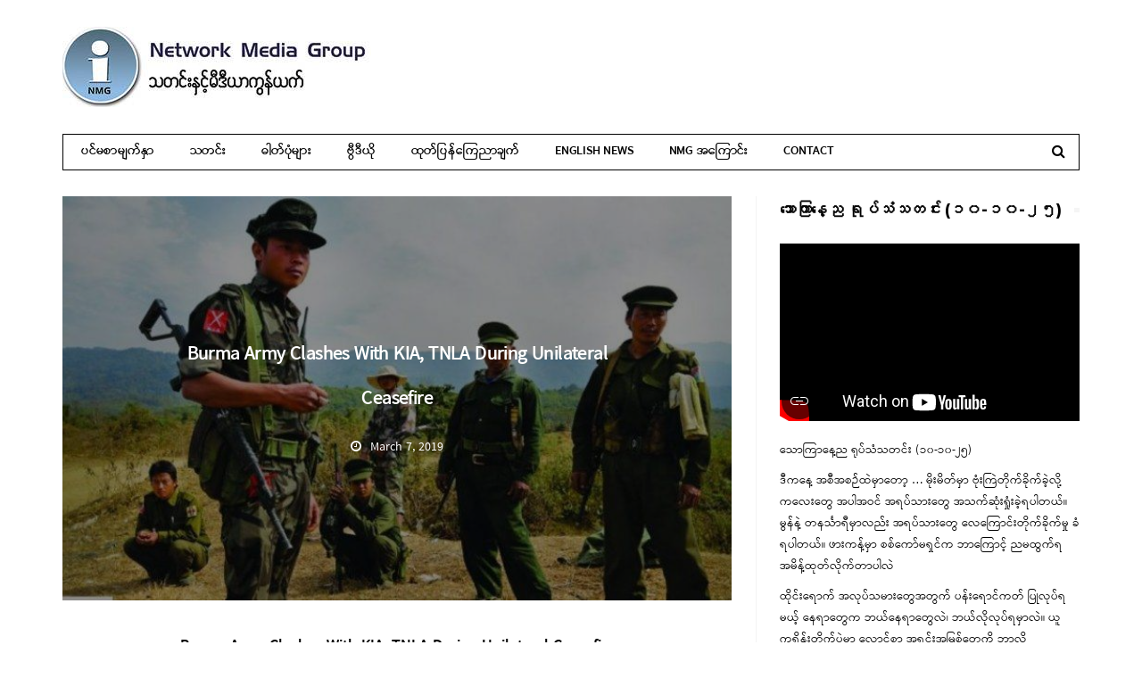

--- FILE ---
content_type: text/html; charset=UTF-8
request_url: https://www.nmg-news.net/2019/03/07/6518
body_size: 17570
content:
<!DOCTYPE html>
<!--[if lt IE 7 ]><html class="ie ie6" lang="en-US" id="html"> <![endif]-->
<!--[if IE 7 ]><html class="ie ie7" lang="en-US" id="html"> <![endif]-->
<!--[if IE 8 ]><html class="ie ie8" lang="en-US" id="html"> <![endif]-->
<!--[if (gte IE 9)|!(IE)]><!--><html lang="en-US" id="html">
<head>

	<meta charset="UTF-8">
	<meta name="viewport" content="user-scalable=yes, width=device-width, initial-scale=1.0, maximum-scale=1">

	<!--[if IE]><meta http-equiv="X-UA-Compatible" content="IE=edge" /><![endif]-->

	<link rel="pingback" href="https://www.nmg-news.net/xmlrpc.php">

	<title>Burma Army Clashes With KIA, TNLA During Unilateral Ceasefire &#8211; Network Media Group</title>
<meta name='robots' content='max-image-preview:large' />
	<style>img:is([sizes="auto" i], [sizes^="auto," i]) { contain-intrinsic-size: 3000px 1500px }</style>
	<link rel='dns-prefetch' href='//fonts.googleapis.com' />
<link rel="alternate" type="application/rss+xml" title="Network Media Group &raquo; Feed" href="https://www.nmg-news.net/feed" />
<link rel="alternate" type="application/rss+xml" title="Network Media Group &raquo; Comments Feed" href="https://www.nmg-news.net/comments/feed" />
<link rel="alternate" type="application/rss+xml" title="Network Media Group &raquo; Burma Army Clashes With KIA, TNLA During Unilateral Ceasefire Comments Feed" href="https://www.nmg-news.net/2019/03/07/6518/feed" />
<script type="text/javascript">
/* <![CDATA[ */
window._wpemojiSettings = {"baseUrl":"https:\/\/s.w.org\/images\/core\/emoji\/16.0.1\/72x72\/","ext":".png","svgUrl":"https:\/\/s.w.org\/images\/core\/emoji\/16.0.1\/svg\/","svgExt":".svg","source":{"concatemoji":"https:\/\/www.nmg-news.net\/wp-includes\/js\/wp-emoji-release.min.js?ver=6.8.3"}};
/*! This file is auto-generated */
!function(s,n){var o,i,e;function c(e){try{var t={supportTests:e,timestamp:(new Date).valueOf()};sessionStorage.setItem(o,JSON.stringify(t))}catch(e){}}function p(e,t,n){e.clearRect(0,0,e.canvas.width,e.canvas.height),e.fillText(t,0,0);var t=new Uint32Array(e.getImageData(0,0,e.canvas.width,e.canvas.height).data),a=(e.clearRect(0,0,e.canvas.width,e.canvas.height),e.fillText(n,0,0),new Uint32Array(e.getImageData(0,0,e.canvas.width,e.canvas.height).data));return t.every(function(e,t){return e===a[t]})}function u(e,t){e.clearRect(0,0,e.canvas.width,e.canvas.height),e.fillText(t,0,0);for(var n=e.getImageData(16,16,1,1),a=0;a<n.data.length;a++)if(0!==n.data[a])return!1;return!0}function f(e,t,n,a){switch(t){case"flag":return n(e,"\ud83c\udff3\ufe0f\u200d\u26a7\ufe0f","\ud83c\udff3\ufe0f\u200b\u26a7\ufe0f")?!1:!n(e,"\ud83c\udde8\ud83c\uddf6","\ud83c\udde8\u200b\ud83c\uddf6")&&!n(e,"\ud83c\udff4\udb40\udc67\udb40\udc62\udb40\udc65\udb40\udc6e\udb40\udc67\udb40\udc7f","\ud83c\udff4\u200b\udb40\udc67\u200b\udb40\udc62\u200b\udb40\udc65\u200b\udb40\udc6e\u200b\udb40\udc67\u200b\udb40\udc7f");case"emoji":return!a(e,"\ud83e\udedf")}return!1}function g(e,t,n,a){var r="undefined"!=typeof WorkerGlobalScope&&self instanceof WorkerGlobalScope?new OffscreenCanvas(300,150):s.createElement("canvas"),o=r.getContext("2d",{willReadFrequently:!0}),i=(o.textBaseline="top",o.font="600 32px Arial",{});return e.forEach(function(e){i[e]=t(o,e,n,a)}),i}function t(e){var t=s.createElement("script");t.src=e,t.defer=!0,s.head.appendChild(t)}"undefined"!=typeof Promise&&(o="wpEmojiSettingsSupports",i=["flag","emoji"],n.supports={everything:!0,everythingExceptFlag:!0},e=new Promise(function(e){s.addEventListener("DOMContentLoaded",e,{once:!0})}),new Promise(function(t){var n=function(){try{var e=JSON.parse(sessionStorage.getItem(o));if("object"==typeof e&&"number"==typeof e.timestamp&&(new Date).valueOf()<e.timestamp+604800&&"object"==typeof e.supportTests)return e.supportTests}catch(e){}return null}();if(!n){if("undefined"!=typeof Worker&&"undefined"!=typeof OffscreenCanvas&&"undefined"!=typeof URL&&URL.createObjectURL&&"undefined"!=typeof Blob)try{var e="postMessage("+g.toString()+"("+[JSON.stringify(i),f.toString(),p.toString(),u.toString()].join(",")+"));",a=new Blob([e],{type:"text/javascript"}),r=new Worker(URL.createObjectURL(a),{name:"wpTestEmojiSupports"});return void(r.onmessage=function(e){c(n=e.data),r.terminate(),t(n)})}catch(e){}c(n=g(i,f,p,u))}t(n)}).then(function(e){for(var t in e)n.supports[t]=e[t],n.supports.everything=n.supports.everything&&n.supports[t],"flag"!==t&&(n.supports.everythingExceptFlag=n.supports.everythingExceptFlag&&n.supports[t]);n.supports.everythingExceptFlag=n.supports.everythingExceptFlag&&!n.supports.flag,n.DOMReady=!1,n.readyCallback=function(){n.DOMReady=!0}}).then(function(){return e}).then(function(){var e;n.supports.everything||(n.readyCallback(),(e=n.source||{}).concatemoji?t(e.concatemoji):e.wpemoji&&e.twemoji&&(t(e.twemoji),t(e.wpemoji)))}))}((window,document),window._wpemojiSettings);
/* ]]> */
</script>
<style id='wp-emoji-styles-inline-css' type='text/css'>

	img.wp-smiley, img.emoji {
		display: inline !important;
		border: none !important;
		box-shadow: none !important;
		height: 1em !important;
		width: 1em !important;
		margin: 0 0.07em !important;
		vertical-align: -0.1em !important;
		background: none !important;
		padding: 0 !important;
	}
</style>
<link rel='stylesheet' id='wp-block-library-css' href='https://www.nmg-news.net/wp-includes/css/dist/block-library/style.min.css?ver=6.8.3' type='text/css' media='all' />
<style id='classic-theme-styles-inline-css' type='text/css'>
/*! This file is auto-generated */
.wp-block-button__link{color:#fff;background-color:#32373c;border-radius:9999px;box-shadow:none;text-decoration:none;padding:calc(.667em + 2px) calc(1.333em + 2px);font-size:1.125em}.wp-block-file__button{background:#32373c;color:#fff;text-decoration:none}
</style>
<style id='global-styles-inline-css' type='text/css'>
:root{--wp--preset--aspect-ratio--square: 1;--wp--preset--aspect-ratio--4-3: 4/3;--wp--preset--aspect-ratio--3-4: 3/4;--wp--preset--aspect-ratio--3-2: 3/2;--wp--preset--aspect-ratio--2-3: 2/3;--wp--preset--aspect-ratio--16-9: 16/9;--wp--preset--aspect-ratio--9-16: 9/16;--wp--preset--color--black: #000000;--wp--preset--color--cyan-bluish-gray: #abb8c3;--wp--preset--color--white: #ffffff;--wp--preset--color--pale-pink: #f78da7;--wp--preset--color--vivid-red: #cf2e2e;--wp--preset--color--luminous-vivid-orange: #ff6900;--wp--preset--color--luminous-vivid-amber: #fcb900;--wp--preset--color--light-green-cyan: #7bdcb5;--wp--preset--color--vivid-green-cyan: #00d084;--wp--preset--color--pale-cyan-blue: #8ed1fc;--wp--preset--color--vivid-cyan-blue: #0693e3;--wp--preset--color--vivid-purple: #9b51e0;--wp--preset--gradient--vivid-cyan-blue-to-vivid-purple: linear-gradient(135deg,rgba(6,147,227,1) 0%,rgb(155,81,224) 100%);--wp--preset--gradient--light-green-cyan-to-vivid-green-cyan: linear-gradient(135deg,rgb(122,220,180) 0%,rgb(0,208,130) 100%);--wp--preset--gradient--luminous-vivid-amber-to-luminous-vivid-orange: linear-gradient(135deg,rgba(252,185,0,1) 0%,rgba(255,105,0,1) 100%);--wp--preset--gradient--luminous-vivid-orange-to-vivid-red: linear-gradient(135deg,rgba(255,105,0,1) 0%,rgb(207,46,46) 100%);--wp--preset--gradient--very-light-gray-to-cyan-bluish-gray: linear-gradient(135deg,rgb(238,238,238) 0%,rgb(169,184,195) 100%);--wp--preset--gradient--cool-to-warm-spectrum: linear-gradient(135deg,rgb(74,234,220) 0%,rgb(151,120,209) 20%,rgb(207,42,186) 40%,rgb(238,44,130) 60%,rgb(251,105,98) 80%,rgb(254,248,76) 100%);--wp--preset--gradient--blush-light-purple: linear-gradient(135deg,rgb(255,206,236) 0%,rgb(152,150,240) 100%);--wp--preset--gradient--blush-bordeaux: linear-gradient(135deg,rgb(254,205,165) 0%,rgb(254,45,45) 50%,rgb(107,0,62) 100%);--wp--preset--gradient--luminous-dusk: linear-gradient(135deg,rgb(255,203,112) 0%,rgb(199,81,192) 50%,rgb(65,88,208) 100%);--wp--preset--gradient--pale-ocean: linear-gradient(135deg,rgb(255,245,203) 0%,rgb(182,227,212) 50%,rgb(51,167,181) 100%);--wp--preset--gradient--electric-grass: linear-gradient(135deg,rgb(202,248,128) 0%,rgb(113,206,126) 100%);--wp--preset--gradient--midnight: linear-gradient(135deg,rgb(2,3,129) 0%,rgb(40,116,252) 100%);--wp--preset--font-size--small: 13px;--wp--preset--font-size--medium: 20px;--wp--preset--font-size--large: 36px;--wp--preset--font-size--x-large: 42px;--wp--preset--spacing--20: 0.44rem;--wp--preset--spacing--30: 0.67rem;--wp--preset--spacing--40: 1rem;--wp--preset--spacing--50: 1.5rem;--wp--preset--spacing--60: 2.25rem;--wp--preset--spacing--70: 3.38rem;--wp--preset--spacing--80: 5.06rem;--wp--preset--shadow--natural: 6px 6px 9px rgba(0, 0, 0, 0.2);--wp--preset--shadow--deep: 12px 12px 50px rgba(0, 0, 0, 0.4);--wp--preset--shadow--sharp: 6px 6px 0px rgba(0, 0, 0, 0.2);--wp--preset--shadow--outlined: 6px 6px 0px -3px rgba(255, 255, 255, 1), 6px 6px rgba(0, 0, 0, 1);--wp--preset--shadow--crisp: 6px 6px 0px rgba(0, 0, 0, 1);}:where(.is-layout-flex){gap: 0.5em;}:where(.is-layout-grid){gap: 0.5em;}body .is-layout-flex{display: flex;}.is-layout-flex{flex-wrap: wrap;align-items: center;}.is-layout-flex > :is(*, div){margin: 0;}body .is-layout-grid{display: grid;}.is-layout-grid > :is(*, div){margin: 0;}:where(.wp-block-columns.is-layout-flex){gap: 2em;}:where(.wp-block-columns.is-layout-grid){gap: 2em;}:where(.wp-block-post-template.is-layout-flex){gap: 1.25em;}:where(.wp-block-post-template.is-layout-grid){gap: 1.25em;}.has-black-color{color: var(--wp--preset--color--black) !important;}.has-cyan-bluish-gray-color{color: var(--wp--preset--color--cyan-bluish-gray) !important;}.has-white-color{color: var(--wp--preset--color--white) !important;}.has-pale-pink-color{color: var(--wp--preset--color--pale-pink) !important;}.has-vivid-red-color{color: var(--wp--preset--color--vivid-red) !important;}.has-luminous-vivid-orange-color{color: var(--wp--preset--color--luminous-vivid-orange) !important;}.has-luminous-vivid-amber-color{color: var(--wp--preset--color--luminous-vivid-amber) !important;}.has-light-green-cyan-color{color: var(--wp--preset--color--light-green-cyan) !important;}.has-vivid-green-cyan-color{color: var(--wp--preset--color--vivid-green-cyan) !important;}.has-pale-cyan-blue-color{color: var(--wp--preset--color--pale-cyan-blue) !important;}.has-vivid-cyan-blue-color{color: var(--wp--preset--color--vivid-cyan-blue) !important;}.has-vivid-purple-color{color: var(--wp--preset--color--vivid-purple) !important;}.has-black-background-color{background-color: var(--wp--preset--color--black) !important;}.has-cyan-bluish-gray-background-color{background-color: var(--wp--preset--color--cyan-bluish-gray) !important;}.has-white-background-color{background-color: var(--wp--preset--color--white) !important;}.has-pale-pink-background-color{background-color: var(--wp--preset--color--pale-pink) !important;}.has-vivid-red-background-color{background-color: var(--wp--preset--color--vivid-red) !important;}.has-luminous-vivid-orange-background-color{background-color: var(--wp--preset--color--luminous-vivid-orange) !important;}.has-luminous-vivid-amber-background-color{background-color: var(--wp--preset--color--luminous-vivid-amber) !important;}.has-light-green-cyan-background-color{background-color: var(--wp--preset--color--light-green-cyan) !important;}.has-vivid-green-cyan-background-color{background-color: var(--wp--preset--color--vivid-green-cyan) !important;}.has-pale-cyan-blue-background-color{background-color: var(--wp--preset--color--pale-cyan-blue) !important;}.has-vivid-cyan-blue-background-color{background-color: var(--wp--preset--color--vivid-cyan-blue) !important;}.has-vivid-purple-background-color{background-color: var(--wp--preset--color--vivid-purple) !important;}.has-black-border-color{border-color: var(--wp--preset--color--black) !important;}.has-cyan-bluish-gray-border-color{border-color: var(--wp--preset--color--cyan-bluish-gray) !important;}.has-white-border-color{border-color: var(--wp--preset--color--white) !important;}.has-pale-pink-border-color{border-color: var(--wp--preset--color--pale-pink) !important;}.has-vivid-red-border-color{border-color: var(--wp--preset--color--vivid-red) !important;}.has-luminous-vivid-orange-border-color{border-color: var(--wp--preset--color--luminous-vivid-orange) !important;}.has-luminous-vivid-amber-border-color{border-color: var(--wp--preset--color--luminous-vivid-amber) !important;}.has-light-green-cyan-border-color{border-color: var(--wp--preset--color--light-green-cyan) !important;}.has-vivid-green-cyan-border-color{border-color: var(--wp--preset--color--vivid-green-cyan) !important;}.has-pale-cyan-blue-border-color{border-color: var(--wp--preset--color--pale-cyan-blue) !important;}.has-vivid-cyan-blue-border-color{border-color: var(--wp--preset--color--vivid-cyan-blue) !important;}.has-vivid-purple-border-color{border-color: var(--wp--preset--color--vivid-purple) !important;}.has-vivid-cyan-blue-to-vivid-purple-gradient-background{background: var(--wp--preset--gradient--vivid-cyan-blue-to-vivid-purple) !important;}.has-light-green-cyan-to-vivid-green-cyan-gradient-background{background: var(--wp--preset--gradient--light-green-cyan-to-vivid-green-cyan) !important;}.has-luminous-vivid-amber-to-luminous-vivid-orange-gradient-background{background: var(--wp--preset--gradient--luminous-vivid-amber-to-luminous-vivid-orange) !important;}.has-luminous-vivid-orange-to-vivid-red-gradient-background{background: var(--wp--preset--gradient--luminous-vivid-orange-to-vivid-red) !important;}.has-very-light-gray-to-cyan-bluish-gray-gradient-background{background: var(--wp--preset--gradient--very-light-gray-to-cyan-bluish-gray) !important;}.has-cool-to-warm-spectrum-gradient-background{background: var(--wp--preset--gradient--cool-to-warm-spectrum) !important;}.has-blush-light-purple-gradient-background{background: var(--wp--preset--gradient--blush-light-purple) !important;}.has-blush-bordeaux-gradient-background{background: var(--wp--preset--gradient--blush-bordeaux) !important;}.has-luminous-dusk-gradient-background{background: var(--wp--preset--gradient--luminous-dusk) !important;}.has-pale-ocean-gradient-background{background: var(--wp--preset--gradient--pale-ocean) !important;}.has-electric-grass-gradient-background{background: var(--wp--preset--gradient--electric-grass) !important;}.has-midnight-gradient-background{background: var(--wp--preset--gradient--midnight) !important;}.has-small-font-size{font-size: var(--wp--preset--font-size--small) !important;}.has-medium-font-size{font-size: var(--wp--preset--font-size--medium) !important;}.has-large-font-size{font-size: var(--wp--preset--font-size--large) !important;}.has-x-large-font-size{font-size: var(--wp--preset--font-size--x-large) !important;}
:where(.wp-block-post-template.is-layout-flex){gap: 1.25em;}:where(.wp-block-post-template.is-layout-grid){gap: 1.25em;}
:where(.wp-block-columns.is-layout-flex){gap: 2em;}:where(.wp-block-columns.is-layout-grid){gap: 2em;}
:root :where(.wp-block-pullquote){font-size: 1.5em;line-height: 1.6;}
</style>
<link rel='stylesheet' id='barcelona-font-css' href='https://fonts.googleapis.com/css?family=Montserrat%3A400%2C700%2C400italic&#038;ver=6.8.3' type='text/css' media='all' />
<link rel='stylesheet' id='bootstrap-css' href='https://www.nmg-news.net/wp-content/themes/barcelona/assets/css/bootstrap.min.css?ver=3.3.4' type='text/css' media='all' />
<link rel='stylesheet' id='font-awesome-css' href='https://www.nmg-news.net/wp-content/themes/barcelona/assets/css/font-awesome.min.css?ver=4.4.0' type='text/css' media='all' />
<link rel='stylesheet' id='vs-preloader-css' href='https://www.nmg-news.net/wp-content/themes/barcelona/assets/css/vspreloader.min.css?ver=6.8.3' type='text/css' media='all' />
<link rel='stylesheet' id='owl-carousel-css' href='https://www.nmg-news.net/wp-content/themes/barcelona/assets/lib/owl-carousel/assets/owl.carousel.min.css?ver=2.0.0' type='text/css' media='all' />
<link rel='stylesheet' id='owl-theme-css' href='https://www.nmg-news.net/wp-content/themes/barcelona/assets/lib/owl-carousel/assets/owl.theme.default.min.css?ver=2.0.0' type='text/css' media='all' />
<link rel='stylesheet' id='jquery-boxer-css' href='https://www.nmg-news.net/wp-content/themes/barcelona/assets/css/jquery.fs.boxer.min.css?ver=3.3.0' type='text/css' media='all' />
<link rel='stylesheet' id='barcelona-stylesheet-css' href='https://www.nmg-news.net/wp-content/themes/barcelona/style.css?ver=1.5.1' type='text/css' media='all' />
<link rel='stylesheet' id='barcelona-main-child-css' href='https://www.nmg-news.net/wp-content/themes/barcelona-child/style.css?ver=1.5.1' type='text/css' media='all' />
<script type="text/javascript" src="https://www.nmg-news.net/wp-includes/js/jquery/jquery.min.js?ver=3.7.1" id="jquery-core-js"></script>
<script type="text/javascript" src="https://www.nmg-news.net/wp-includes/js/jquery/jquery-migrate.min.js?ver=3.4.1" id="jquery-migrate-js"></script>
<!--[if lt IE 9]>
<script type="text/javascript" src="https://www.nmg-news.net/wp-content/themes/barcelona/assets/js/html5.js?ver=6.8.3" id="ie-html5-js"></script>
<![endif]-->
<script type="text/javascript" src="https://www.nmg-news.net/wp-content/themes/barcelona/assets/js/retina.min.js?ver=6.8.3" id="retina-js-js"></script>
<link rel="https://api.w.org/" href="https://www.nmg-news.net/wp-json/" /><link rel="alternate" title="JSON" type="application/json" href="https://www.nmg-news.net/wp-json/wp/v2/posts/6518" /><link rel="EditURI" type="application/rsd+xml" title="RSD" href="https://www.nmg-news.net/xmlrpc.php?rsd" />
<meta name="generator" content="WordPress 6.8.3" />
<link rel="canonical" href="https://www.nmg-news.net/2019/03/07/6518" />
<link rel='shortlink' href='https://www.nmg-news.net/?p=6518' />
<link rel="alternate" title="oEmbed (JSON)" type="application/json+oembed" href="https://www.nmg-news.net/wp-json/oembed/1.0/embed?url=https%3A%2F%2Fwww.nmg-news.net%2F2019%2F03%2F07%2F6518" />
<link rel="alternate" title="oEmbed (XML)" type="text/xml+oembed" href="https://www.nmg-news.net/wp-json/oembed/1.0/embed?url=https%3A%2F%2Fwww.nmg-news.net%2F2019%2F03%2F07%2F6518&#038;format=xml" />
<style>
		#category-posts-2-internal ul {padding: 0;}
#category-posts-2-internal .cat-post-item img {max-width: initial; max-height: initial; margin: initial;}
#category-posts-2-internal .cat-post-author {margin-bottom: 0;}
#category-posts-2-internal .cat-post-thumbnail {margin: 5px 10px 5px 0;}
#category-posts-2-internal .cat-post-item:before {content: ""; clear: both;}
#category-posts-2-internal .cat-post-excerpt-more {display: inline-block;}
#category-posts-2-internal .cat-post-item {list-style: none; margin: 3px 0 10px; padding: 3px 0;}
#category-posts-2-internal .cat-post-current .cat-post-title {font-weight: bold; text-transform: uppercase;}
#category-posts-2-internal [class*=cat-post-tax] {font-size: 0.85em;}
#category-posts-2-internal [class*=cat-post-tax] * {display:inline-block;}
#category-posts-2-internal .cat-post-item:after {content: ""; display: table;	clear: both;}
#category-posts-2-internal .cat-post-item .cat-post-title {overflow: hidden;text-overflow: ellipsis;white-space: initial;display: -webkit-box;-webkit-line-clamp: 2;-webkit-box-orient: vertical;padding-bottom: 0 !important;}
#category-posts-2-internal .cat-post-item:after {content: ""; display: table;	clear: both;}
#category-posts-2-internal .cat-post-thumbnail {display:block; float:left; margin:5px 10px 5px 0;}
#category-posts-2-internal .cat-post-crop {overflow:hidden;display:block;}
#category-posts-2-internal p {margin:5px 0 0 0}
#category-posts-2-internal li > div {margin:5px 0 0 0; clear:both;}
#category-posts-2-internal .dashicons {vertical-align:middle;}
#category-posts-2-internal .cat-post-thumbnail .cat-post-crop img {height: 174px;}
#category-posts-2-internal .cat-post-thumbnail .cat-post-crop img {width: 310px;}
#category-posts-2-internal .cat-post-thumbnail .cat-post-crop img {object-fit: cover; max-width: 100%; display: block;}
#category-posts-2-internal .cat-post-thumbnail .cat-post-crop-not-supported img {width: 100%;}
#category-posts-2-internal .cat-post-thumbnail {max-width:100%;}
#category-posts-2-internal .cat-post-item img {margin: initial;}
</style>
		
<meta property="og:type" content="article" />
<meta property="og:title" content="Burma Army Clashes With KIA, TNLA During Unilateral Ceasefire" />
<meta property="og:url" content="https://www.nmg-news.net/2019/03/07/6518" />
<meta property="og:description" content="Burma Army Clashes With KIA, TNLA During Unilateral Ceasefire The fighting with both groups occurred in northern Shan State’s Kutkai Township. By NETWORK MEDIA GROUP (NMG) Thursday, March 7, 2019 T…" />
<meta property="article:published_time" content="2019-03-07T10:05:19+00:00" />
<meta property="article:modified_time" content="2019-03-07T10:05:19+00:00" />
<meta property="og:site_name" content="Network Media Group" />
<meta property="og:image" content="https://www.nmg-news.net/wp-content/uploads/2018/01/KIA-744x434.jpg" />
<meta property="og:image:width" content="744" />
<meta property="og:image:height" content="434" />
<meta property="og:locale" content="en_US" /><!-- Google Tag Manager -->
<script>(function(w,d,s,l,i){w[l]=w[l]||[];w[l].push({'gtm.start':
new Date().getTime(),event:'gtm.js'});var f=d.getElementsByTagName(s)[0],
j=d.createElement(s),dl=l!='dataLayer'?'&l='+l:'';j.async=true;j.src=
'https://www.googletagmanager.com/gtm.js?id='+i+dl;f.parentNode.insertBefore(j,f);
})(window,document,'script','dataLayer','GTM-5W2F5LW');</script>
<!-- End Google Tag Manager -->

<script>
  (function(i,s,o,g,r,a,m){i['GoogleAnalyticsObject']=r;i[r]=i[r]||function(){
  (i[r].q=i[r].q||[]).push(arguments)},i[r].l=1*new Date();a=s.createElement(o),
  m=s.getElementsByTagName(o)[0];a.async=1;a.src=g;m.parentNode.insertBefore(a,m)
  })(window,document,'script','https://www.google-analytics.com/analytics.js','ga');

  ga('create', 'UA-77205423-1', 'auto');
  ga('send', 'pageview');

</script>
<style type="text/css">
body { font-family: Montserrat, sans-serif; }
h1,h2,h3,h4,h5,h6 { font-family: Montserrat, sans-serif; }
</style>
<style type="text/css">
.post-content > p
{
    margin: 0 0 20px;
    font-size: 18px;
}

.sidebar-widget ul:not(.post-meta):not(.nav-dir):not(.instagram-images):not(.social-icons) li {
    font-size: 14px;
}

		 @media only screen and (min-width: 992px) { .sidebar-none .post-content, .sidebar-none .post-footer { width: 750px !important; } }
::-moz-selection { background-color: #6599f2; }
::selection { background-color: #6599f2; }
</style>

</head>
<body class="wp-singular post-template-default single single-post postid-6518 single-format-standard wp-theme-barcelona wp-child-theme-barcelona-child barcelona-fimg-cl no-breadcrumb zoom-enabled">

<nav class="navbar navbar-static-top navbar-light mega-menu-light header-style-a sticky-logo-inherit has-nav-menu">

	<div class="navbar-inner">

		<div class="container">

			
			<div class="navbar-header">

				<button type="button" class="navbar-toggle collapsed" data-toggle="collapse" data-target="#navbar" aria-expanded="false">
					<span class="sr-only">Menu</span>
					<span class="fa fa-navicon"></span>
				</button><!-- .navbar-toggle -->

								<button type="button" class="navbar-search btn-search">
					<span class="fa fa-search"></span>
				</button>
				
				
				<a href="https://www.nmg-news.net/" class="navbar-logo">
					<span class="logo-location-header clearfix"><span class="logo-img logo-both logo-dark"><img src="https://www.nmg-news.net/wp-content/uploads/2016/03/banner.jpg" alt="Network Media Group" /></span><span class="logo-img logo-both logo-light"><img src="https://www.nmg-news.net/wp-content/uploads/2016/03/banner.jpg" alt="Network Media Group" /></span></span>				</a>

				
			</div><!-- .navbar-header -->

						<div id="navbar" class="navbar-collapse collapse">
			<ul id="menu-main-menu" class="navbar-nav nav"><li id="menu-item-94" class="menu-item menu-item-type-post_type menu-item-object-page menu-item-home menu-item-94"><a href="https://www.nmg-news.net/">ပင်မစာမျက်နှာ</a></li>
<li id="menu-item-145" class="menu-item menu-item-type-taxonomy menu-item-object-category menu-item-145"><a href="https://www.nmg-news.net/category/news">သတင်း</a></li>
<li id="menu-item-149" class="menu-item menu-item-type-taxonomy menu-item-object-category menu-item-149"><a href="https://www.nmg-news.net/category/photo-news">ဓါတ်ပုံများ</a></li>
<li id="menu-item-153" class="menu-item menu-item-type-taxonomy menu-item-object-category menu-item-153"><a href="https://www.nmg-news.net/category/video">ဗွီဒီယို</a></li>
<li id="menu-item-150" class="menu-item menu-item-type-taxonomy menu-item-object-category menu-item-150"><a href="https://www.nmg-news.net/category/statements">ထုတ်ပြန်ကြေညာချက်</a></li>
<li id="menu-item-264" class="menu-item menu-item-type-taxonomy menu-item-object-category current-post-ancestor current-menu-parent current-post-parent menu-item-264"><a href="https://www.nmg-news.net/category/english-news">English News</a></li>
<li id="menu-item-148" class="menu-item menu-item-type-post_type menu-item-object-page menu-item-148"><a href="https://www.nmg-news.net/about">NMG အကြောင်း</a></li>
<li id="menu-item-274" class="menu-item menu-item-type-post_type menu-item-object-page menu-item-274"><a href="https://www.nmg-news.net/contact">Contact</a></li>
<li class="search"><button class="btn btn-search"><span class="fa fa-search"></span></button></li></ul>			</div><!-- .navbar-collapse -->
			
		</div><!-- .container -->

	</div><!-- .navbar-inner -->

</nav><!-- .navbar -->

<div id="page-wrapper"><div class="container single-container">

	<div class="row-primary sidebar-right clearfix has-sidebar">

		<main id="main" class="main">

			
				<article id="post-6518" class="post-6518 post type-post status-publish format-standard has-post-thumbnail hentry category-english-news">

								<header class="post-image">

												<script>jQuery(document).ready(function($){ $('.fimg-inner').backstretch('https://www.nmg-news.net/wp-content/uploads/2018/01/KIA-744x434.jpg', {fade: 600}); });</script>
				
				<div class="fimg-wrapper fimg-cl">

					
					<div class="featured-image">
						<div class="fimg-inner">
							<div class="vm-wrapper">
								<div class="vm-middle">
									<h1 class="post-title">Burma Army Clashes With KIA, TNLA During Unilateral Ceasefire</h1>
<ul class="post-meta clearfix no-sep"><li class="post-date"><span class="fa fa-clock-o"></span>March 7, 2019</li></ul>								</div>
							</div>
						</div>
					</div>

				</div><!-- .fimg-wrapper -->

			</header>

		
										<section class="post-content">
					<p style="text-align: center;"><strong>Burma Army Clashes With KIA, TNLA During Unilateral Ceasefire</strong></p>
<p>The fighting with both groups occurred in northern Shan State’s Kutkai Township.</p>
<p>By NETWORK MEDIA GROUP (NMG)</p>
<p>Thursday, March 7, 2019</p>
<p>The Burma Army clashed with the Kachin Independence Army (KIA) and the Ta’ang National Liberation Army (TNLA) on Tuesday, despite a unilateral ceasefire declared by the military until April.</p>
<p>KIA information department in-charge Col Naw Bu confirmed the fighting to NMG, but said that he had yet to receive a detailed report on the incident.</p>
<p>“From civilian sources, KIA battalion No. 8 under Brigade 4 defended itself against an attack by the Burma Army. The clash lasted a few minutes,” he said.</p>
<p>According to Col. Naw Bu, the clashes occurred in a KIA-controlled area in Kutkai Township, northern Shan State.</p>
<p>The TNLA’s information department reported that the Burma Army’s Light Infantry Division 99 had clashed with TNLA forces on Mangpon mountain near Mong Hom village, also in Kutkai Township, and also on March 5.</p>
<p>According to a TNLA report released on March 6, the group has clashed with government troops five times in 2019, which also falls during the unilateral ceasefire period. The KIA has reportedly had three clashes with the Burma Army during this time.</p>
<p>Col Naw Bu pointed out that there have been no clashes in Kachin State, and that the three that have occurred were in northern Shan State.</p>
<p>“We had clashes with the Burma Army in the areas in which KIA Battalion No. 8 and 9 are active,” he said.</p>
<p>NMG called the Tatmadaw’s True News Information Team to obtain comment on the reports of fighting, but no one answered the phone. There were no reports on the clashes from the Office of the Commander-in-Chief, Snr-Gen Min Aung Hlaing, on the office’s website.</p>
<p>The Burma Army announced a four-month unilateral ceasefire on December 21, 2018. The military declared it would halt military operations in five command regions, including where the KIA and TNLA are based.</p>
<p>Yet while military operations stopped and clashes have temporarily decreased, there has been no agreement about the demarcation of territory between the Burma Army and ethnic armed organizations in these areas. KIA representatives say that this contributes to the frequency of confrontations.</p>
<p>The KIA signed a ceasefire with the government in 1994, but it broke down in 2011. Fighting has been ongoing since that time.</p>
<p>Both the KIA and the TNLA are members of the Northern Alliance of ethnic armed groups. They have not signed the government’s Nationwide Ceasefire Agreement, but have been in recent talks to sign a bilateral ceasefire.</p>
					</section><!-- .post-content -->
					
										<footer class="post-footer">

						
								<div class="post-sharing">

			<ul class="list-inline text-center">
				<li><a href="https://www.facebook.com/sharer/sharer.php?u=https%3A%2F%2Fwww.nmg-news.net%2F2019%2F03%2F07%2F6518" target="_blank" title="Share on Facebook"><span class="fa fa-facebook"></span></a></li>
				<li><a href="https://twitter.com/home?status=Burma+Army+Clashes+With+KIA%2C+TNLA+During+Unilateral+Ceasefire+-+https%3A%2F%2Fwww.nmg-news.net%2F2019%2F03%2F07%2F6518" target="_blank" title="Share on Twitter"><span class="fa fa-twitter"></span></a></li>
				<li><a href="https://plus.google.com/share?url=https%3A%2F%2Fwww.nmg-news.net%2F2019%2F03%2F07%2F6518" target="_blank" title="Share on Google+"><span class="fa fa-google-plus"></span></a></li>
				<li><a href="https://pinterest.com/pin/create/button/?url=https%3A%2F%2Fwww.nmg-news.net%2F2019%2F03%2F07%2F6518&amp;media=https://www.nmg-news.net/wp-content/uploads/2018/01/KIA-744x434.jpg&amp;description=Burma+Army+Clashes+With+KIA%2C+TNLA+During+Unilateral+Ceasefire" target="_blank" title="Share on Pinterest"><span class="fa fa-pinterest"></span></a></li>
				<li><a href="https://www.linkedin.com/shareArticle?mini=true&amp;url=https%3A%2F%2Fwww.nmg-news.net%2F2019%2F03%2F07%2F6518&amp;title=Burma+Army+Clashes+With+KIA%2C+TNLA+During+Unilateral+Ceasefire&amp;summary=Burma+Army+Clashes+With+KIA%2C+TNLA+During+Unilateral+Ceasefire+The+fighting+with+both+groups+occurred+in+northern+Shan+State%E2%80%99s+Kutkai+Township.+By+NETWORK+MEDIA+GROUP+%28NMG%29+Thursday%2C+March+7%2C+2019+The+Burma+Army+clashed+with+the+Kachin+Independence+Army+%28KIA%29+and+the+Ta%E2%80%99ang+National+Liberation+Army+%28TNLA%29+on+Tuesday%2C+despite+a+unilateral+ceasefire+declared+by+%5B%26hellip%3B%5D&amp;source=" target="_blank" title="Share on Linkedin"><span class="fa fa-linkedin"></span></a></li>
			</ul>

		</div><!-- .post-sharing -->
		<div class="pagination pagination-nextprev"><div class="row posts-nav"><div class="col col-xs-6"><a href="https://www.nmg-news.net/2019/03/07/6516" rel="prev"><span class="fa fa-angle-left"></span> Six Children Injured When Unexploded Bomb Goes Off in Bhamo District</a></div><div class="col col-xs-6"><a href="https://www.nmg-news.net/2019/03/07/6520" rel="next"><span class="fa fa-angle-right"></span> PPST အစည်းအဝေးအပြီး ထုတ်ပြန်ကြေငြာချက် (၂၀၁၉ ခုနှစ်၊ မတ်လ ၇ ရက် )</a></div></div></div>
					</footer><!-- .post-footer -->
					
				</article>

			
		</main>

		<aside id="sidebar" class="sidebar-sticky">

	<div class="sidebar-inner">

		<div id="text-2" class="sidebar-widget widget_text"><div class="widget-title"><h2 class="title">သောကြာနေ့ည ရုပ်သံသတင်း (၁၀-၁၀-၂၅)</h2></div>			<div class="textwidget"><p class="p1">
<div data-mode="normal" data-oembed="1" data-provider="youtube" id="arve-youtube-g0rekakealc" class="arve">
<div class="arve-inner">
<div class="arve-embed arve-embed--has-aspect-ratio">
<div class="arve-ar" style="padding-top:56.266667%"></div>
<p>			<iframe allow="accelerometer &#039;none&#039;;autoplay &#039;none&#039;;bluetooth &#039;none&#039;;browsing-topics &#039;none&#039;;camera &#039;none&#039;;clipboard-read &#039;none&#039;;clipboard-write;display-capture &#039;none&#039;;encrypted-media &#039;none&#039;;gamepad &#039;none&#039;;geolocation &#039;none&#039;;gyroscope &#039;none&#039;;hid &#039;none&#039;;identity-credentials-get &#039;none&#039;;idle-detection &#039;none&#039;;keyboard-map &#039;none&#039;;local-fonts;magnetometer &#039;none&#039;;microphone &#039;none&#039;;midi &#039;none&#039;;otp-credentials &#039;none&#039;;payment &#039;none&#039;;picture-in-picture;publickey-credentials-create &#039;none&#039;;publickey-credentials-get &#039;none&#039;;screen-wake-lock &#039;none&#039;;serial &#039;none&#039;;summarizer &#039;none&#039;;sync-xhr;usb &#039;none&#039;;web-share;window-management &#039;none&#039;;xr-spatial-tracking &#039;none&#039;;" allowfullscreen="" class="arve-iframe fitvidsignore" credentialless data-arve="arve-youtube-g0rekakealc" data-lenis-prevent="" data-src-no-ap="https://www.youtube-nocookie.com/embed/G0rekAkEAlc?feature=oembed&amp;iv_load_policy=3&amp;modestbranding=1&amp;rel=0&amp;autohide=1&amp;playsinline=0&amp;autoplay=0" frameborder="0" loading="lazy" name="" referrerpolicy="strict-origin-when-cross-origin" sandbox="allow-scripts allow-same-origin allow-presentation allow-popups allow-popups-to-escape-sandbox" scrolling="no" src="https://www.youtube-nocookie.com/embed/G0rekAkEAlc?feature=oembed&#038;iv_load_policy=3&#038;modestbranding=1&#038;rel=0&#038;autohide=1&#038;playsinline=0&#038;autoplay=0" title=""></iframe></p></div>
</p></div>
<p>	<script type="application/ld+json">{"@context":"http:\/\/schema.org\/","@id":"https:\/\/www.nmg-news.net\/2019\/03\/07\/6518#arve-youtube-g0rekakealc","type":"VideoObject","embedURL":"https:\/\/www.youtube-nocookie.com\/embed\/G0rekAkEAlc?feature=oembed&iv_load_policy=3&modestbranding=1&rel=0&autohide=1&playsinline=0&autoplay=0"}</script></p>
</div>
<p class="p1"><!-- wp:paragraph {"align":"center"} --></p>
<p class="p1"><span class="s1">သောကြာနေ့ည ရုပ်သံသတင်း (၁၀-၁၀-၂၅)</span></p>
<p class="p1"><span class="s1">ဒီကနေ့ အစီအစဉ်ထဲမှာတော့ &#8230; မိုးမိတ်မှာ ဗုံးကြဲတိုက်ခိုက်ခဲ့လို့ ကလေးတွေ အပါအဝင် အရပ်သားတွေ အသက်ဆုံးရှုံးခဲ့ရပါတယ်။<span class="Apple-converted-space">  </span>မွန်နဲ့ တနင်္သာရီမှာလည်း အရပ်သားတွေ လေကြောင်းတိုက်ခိုက်မှု ခံရပါတယ်။ ဖားကန့်မှာ စစ်ကော်မရှင်က ဘာကြောင့် ညမထွက်ရ အမိန့်ထုတ်လိုက်တာပါလဲ</span></p>
<p class="p1"><span class="s1">ထိုင်းရောက် အလုပ်သမားတွေအတွက် ပန်းရောင်ကတ် ပြုလုပ်ရမယ့် နေရာတွေက ဘယ်နေရာတွေလဲ၊ ဘယ်လိုလုပ်ရမှာလဲ။ ယူကရိန်းတိုက်ပွဲမှာ လောင်စာ အရင်းအမြစ်တွေကို ဘာလို့ အပြန်အလှန် တိုက်ခိုက်နေကြတာလဲ။ ယူကေက အိန္ဒိယ နိုင်ငံကို အပေါ့စား ဒုံးကျည်တွေ ရောင်းပေးလိုက်ပါတယ်။ </span></p>
<p class="p1"><span class="s1">ကမ္ဘာကျော် မုဒိမ်းမှုတစ်ခုမှာ အယူခံဝင်တဲ့သူကို တရားရုံးက ဘယ်လို အမိန့်ချမှတ်လိုက်သလဲ &#8230; စတာတွေတင်ဆက်ထားပါတယ်။</span></p>
<p class="p1"><!-- /wp:paragraph --></p>
</div>
		</div><div id="search-2" class="sidebar-widget widget_search"><form class="search-form" method="get" action="https://www.nmg-news.net/">
				 <div class="search-form-inner"><div class="barcelona-sc-close"><span class="barcelona-ic">&times;</span><span class="barcelona-text">Close</span></div>
				 	<div class="input-group">
				        <span class="input-group-addon" id="searchAddon1"><span class="fa fa-search"></span></span>
		                <input type="text" name="s" class="form-control search-field" autocomplete="off" placeholder="Search&hellip;" title="Search for:" value="" aria-describedby="searchAddon1" />
		                <span class="input-group-btn">
		                    <button type="submit" class="btn"><span class="btn-search-text">Search</span><span class="btn-search-icon"><span class="fa fa-search"></span></span></button>
		                </span>
	                </div>
                </div>
            </form></div><div id="category-posts-2" class="sidebar-widget cat-post-widget"><div class="widget-title"><h2 class="title">News</h2></div><ul id="category-posts-2-internal" class="category-posts-internal">
<li class='cat-post-item'><div><a class="cat-post-thumbnail cat-post-none" href="https://www.nmg-news.net/2024/11/07/30375" title="IDPs Face Severe Medicine Shortages in Paletwa Township"><span class="cat-post-crop cat-post-format cat-post-format-standard"><img width="310" height="174" src="https://www.nmg-news.net/wp-content/uploads/2024/11/110624-NMG-News-2-1024x771.webp" class="attachment-large size-large wp-post-image" alt="ပလက်ဝ စစ်ရှောင်များ ဆေးဝါးအပါအဝင် ကျန်းမာရေး ထောက်ပံ့မှုများ လိုအပ်" data-cat-posts-width="310" data-cat-posts-height="174" loading="lazy" /></span></a></div><div>
<a class="cat-post-title" href="https://www.nmg-news.net/2024/11/07/30375" rel="bookmark">IDPs Face Severe Medicine Shortages in Paletwa Township</a> — <span class="cat-post-date post-date">November 7, 2024 3:02 pm</span></div></li><li class='cat-post-item'><div><a class="cat-post-thumbnail cat-post-none" href="https://www.nmg-news.net/2024/10/30/30361" title="1,000 Displaced Need Urgent Aid in Pinlaung Township, Shan State"><span class="cat-post-crop cat-post-format cat-post-format-standard"><img width="310" height="174" src="https://www.nmg-news.net/wp-content/uploads/2024/10/103024-NMG-News-2.jpg" class="attachment-large size-large wp-post-image" alt="ပင်လောင်းရောက် စစ်ရှောင်များ အကူအညီလိုအပ်နေ" data-cat-posts-width="310" data-cat-posts-height="174" loading="lazy" /></span></a></div><div>
<a class="cat-post-title" href="https://www.nmg-news.net/2024/10/30/30361" rel="bookmark">1,000 Displaced Need Urgent Aid in Pinlaung Township, Shan State</a> — <span class="cat-post-date post-date">October 30, 2024 1:52 pm</span></div></li><li class='cat-post-item'><div><a class="cat-post-thumbnail cat-post-none" href="https://www.nmg-news.net/2024/10/29/30337" title="Junta-Aligned Pa-O Militia Bans Residents from Leaving Villages"><span class="cat-post-crop cat-post-format cat-post-format-standard"><img width="310" height="174" src="https://www.nmg-news.net/wp-content/uploads/2024/10/102524-NMG-News-4.jpg" class="attachment-large size-large wp-post-image" alt="ပအိုဝ်းပြည်သူ့စစ်က ရွာသားများကို ရွာပြင်ထွက်ခွင့်ပိတ်" data-cat-posts-width="310" data-cat-posts-height="174" loading="lazy" /></span></a></div><div>
<a class="cat-post-title" href="https://www.nmg-news.net/2024/10/29/30337" rel="bookmark">Junta-Aligned Pa-O Militia Bans Residents from Leaving Villages</a> — <span class="cat-post-date post-date">October 29, 2024 2:23 pm</span></div></li></ul>
</div>
		<div id="recent-posts-2" class="sidebar-widget widget_recent_entries">
		<div class="widget-title"><h2 class="title">Recent Posts</h2></div>
		<ul>
											<li>
					<a href="https://www.nmg-news.net/2026/01/16/34230">အမေရိကန်တွင် ကရင်လူငယ်များဖြင့် ဖွဲ့စည်းထားသည့် K-Fam ဂိုဏ်းဝင်များကို လက်နက်များနှင့်အတူ ဖမ်းဆီးရမိ</a>
									</li>
											<li>
					<a href="https://www.nmg-news.net/2026/01/16/34228">ဒေသတွင်းတင်းမာမှုကို တုံ့ပြန်ရန် ဂျပန်နှင့် ဖိလစ်ပိုင်တို့ လုံခြုံရေးစာချုပ်များ လက်မှတ်ရေးထိုး</a>
									</li>
											<li>
					<a href="https://www.nmg-news.net/2026/01/16/34223">တရုတ်-ကနေဒါ ဆက်ဆံရေး ဦးမော့လာတော့မလား</a>
									</li>
											<li>
					<a href="https://www.nmg-news.net/2026/01/15/34220">Apple နှင့် Google တို့ AI နည်းပညာ ပူးပေါင်းဆောင်ရွက်ရန် သဘောတူ</a>
									</li>
											<li>
					<a href="https://www.nmg-news.net/2026/01/15/34217">ဂရင်းလန်ကျွန်းအရေး အမေရိကန်-ဥရောပ ဆက်ဆံရေး တင်းမာ</a>
									</li>
					</ul>

		</div><div id="archives-2" class="sidebar-widget widget_archive"><div class="widget-title"><h2 class="title">Archives</h2></div>		<label class="screen-reader-text" for="archives-dropdown-2">Archives</label>
		<select id="archives-dropdown-2" name="archive-dropdown">
			
			<option value="">Select Month</option>
				<option value='https://www.nmg-news.net/2026/01'> January 2026 </option>
	<option value='https://www.nmg-news.net/2025/12'> December 2025 </option>
	<option value='https://www.nmg-news.net/2025/11'> November 2025 </option>
	<option value='https://www.nmg-news.net/2025/10'> October 2025 </option>
	<option value='https://www.nmg-news.net/2025/09'> September 2025 </option>
	<option value='https://www.nmg-news.net/2025/08'> August 2025 </option>
	<option value='https://www.nmg-news.net/2025/07'> July 2025 </option>
	<option value='https://www.nmg-news.net/2025/06'> June 2025 </option>
	<option value='https://www.nmg-news.net/2025/05'> May 2025 </option>
	<option value='https://www.nmg-news.net/2025/04'> April 2025 </option>
	<option value='https://www.nmg-news.net/2025/03'> March 2025 </option>
	<option value='https://www.nmg-news.net/2025/02'> February 2025 </option>
	<option value='https://www.nmg-news.net/2025/01'> January 2025 </option>
	<option value='https://www.nmg-news.net/2024/12'> December 2024 </option>
	<option value='https://www.nmg-news.net/2024/11'> November 2024 </option>
	<option value='https://www.nmg-news.net/2024/10'> October 2024 </option>
	<option value='https://www.nmg-news.net/2024/09'> September 2024 </option>
	<option value='https://www.nmg-news.net/2024/08'> August 2024 </option>
	<option value='https://www.nmg-news.net/2024/07'> July 2024 </option>
	<option value='https://www.nmg-news.net/2024/06'> June 2024 </option>
	<option value='https://www.nmg-news.net/2024/05'> May 2024 </option>
	<option value='https://www.nmg-news.net/2024/04'> April 2024 </option>
	<option value='https://www.nmg-news.net/2024/03'> March 2024 </option>
	<option value='https://www.nmg-news.net/2024/02'> February 2024 </option>
	<option value='https://www.nmg-news.net/2024/01'> January 2024 </option>
	<option value='https://www.nmg-news.net/2023/12'> December 2023 </option>
	<option value='https://www.nmg-news.net/2023/11'> November 2023 </option>
	<option value='https://www.nmg-news.net/2023/10'> October 2023 </option>
	<option value='https://www.nmg-news.net/2023/09'> September 2023 </option>
	<option value='https://www.nmg-news.net/2023/08'> August 2023 </option>
	<option value='https://www.nmg-news.net/2023/07'> July 2023 </option>
	<option value='https://www.nmg-news.net/2023/06'> June 2023 </option>
	<option value='https://www.nmg-news.net/2023/05'> May 2023 </option>
	<option value='https://www.nmg-news.net/2023/04'> April 2023 </option>
	<option value='https://www.nmg-news.net/2023/03'> March 2023 </option>
	<option value='https://www.nmg-news.net/2023/02'> February 2023 </option>
	<option value='https://www.nmg-news.net/2023/01'> January 2023 </option>
	<option value='https://www.nmg-news.net/2022/12'> December 2022 </option>
	<option value='https://www.nmg-news.net/2022/11'> November 2022 </option>
	<option value='https://www.nmg-news.net/2022/10'> October 2022 </option>
	<option value='https://www.nmg-news.net/2022/09'> September 2022 </option>
	<option value='https://www.nmg-news.net/2022/08'> August 2022 </option>
	<option value='https://www.nmg-news.net/2022/07'> July 2022 </option>
	<option value='https://www.nmg-news.net/2022/06'> June 2022 </option>
	<option value='https://www.nmg-news.net/2022/05'> May 2022 </option>
	<option value='https://www.nmg-news.net/2022/04'> April 2022 </option>
	<option value='https://www.nmg-news.net/2022/03'> March 2022 </option>
	<option value='https://www.nmg-news.net/2022/02'> February 2022 </option>
	<option value='https://www.nmg-news.net/2022/01'> January 2022 </option>
	<option value='https://www.nmg-news.net/2021/12'> December 2021 </option>
	<option value='https://www.nmg-news.net/2021/11'> November 2021 </option>
	<option value='https://www.nmg-news.net/2021/10'> October 2021 </option>
	<option value='https://www.nmg-news.net/2021/09'> September 2021 </option>
	<option value='https://www.nmg-news.net/2021/08'> August 2021 </option>
	<option value='https://www.nmg-news.net/2021/07'> July 2021 </option>
	<option value='https://www.nmg-news.net/2021/06'> June 2021 </option>
	<option value='https://www.nmg-news.net/2021/05'> May 2021 </option>
	<option value='https://www.nmg-news.net/2021/04'> April 2021 </option>
	<option value='https://www.nmg-news.net/2021/03'> March 2021 </option>
	<option value='https://www.nmg-news.net/2021/02'> February 2021 </option>
	<option value='https://www.nmg-news.net/2021/01'> January 2021 </option>
	<option value='https://www.nmg-news.net/2020/12'> December 2020 </option>
	<option value='https://www.nmg-news.net/2020/11'> November 2020 </option>
	<option value='https://www.nmg-news.net/2020/10'> October 2020 </option>
	<option value='https://www.nmg-news.net/2020/09'> September 2020 </option>
	<option value='https://www.nmg-news.net/2020/08'> August 2020 </option>
	<option value='https://www.nmg-news.net/2020/07'> July 2020 </option>
	<option value='https://www.nmg-news.net/2020/06'> June 2020 </option>
	<option value='https://www.nmg-news.net/2020/05'> May 2020 </option>
	<option value='https://www.nmg-news.net/2020/04'> April 2020 </option>
	<option value='https://www.nmg-news.net/2020/03'> March 2020 </option>
	<option value='https://www.nmg-news.net/2020/02'> February 2020 </option>
	<option value='https://www.nmg-news.net/2020/01'> January 2020 </option>
	<option value='https://www.nmg-news.net/2019/12'> December 2019 </option>
	<option value='https://www.nmg-news.net/2019/11'> November 2019 </option>
	<option value='https://www.nmg-news.net/2019/10'> October 2019 </option>
	<option value='https://www.nmg-news.net/2019/09'> September 2019 </option>
	<option value='https://www.nmg-news.net/2019/08'> August 2019 </option>
	<option value='https://www.nmg-news.net/2019/07'> July 2019 </option>
	<option value='https://www.nmg-news.net/2019/06'> June 2019 </option>
	<option value='https://www.nmg-news.net/2019/05'> May 2019 </option>
	<option value='https://www.nmg-news.net/2019/04'> April 2019 </option>
	<option value='https://www.nmg-news.net/2019/03'> March 2019 </option>
	<option value='https://www.nmg-news.net/2019/02'> February 2019 </option>
	<option value='https://www.nmg-news.net/2019/01'> January 2019 </option>
	<option value='https://www.nmg-news.net/2018/12'> December 2018 </option>
	<option value='https://www.nmg-news.net/2018/11'> November 2018 </option>
	<option value='https://www.nmg-news.net/2018/10'> October 2018 </option>
	<option value='https://www.nmg-news.net/2018/09'> September 2018 </option>
	<option value='https://www.nmg-news.net/2018/08'> August 2018 </option>
	<option value='https://www.nmg-news.net/2018/07'> July 2018 </option>
	<option value='https://www.nmg-news.net/2018/06'> June 2018 </option>
	<option value='https://www.nmg-news.net/2018/05'> May 2018 </option>
	<option value='https://www.nmg-news.net/2018/04'> April 2018 </option>
	<option value='https://www.nmg-news.net/2018/03'> March 2018 </option>
	<option value='https://www.nmg-news.net/2018/02'> February 2018 </option>
	<option value='https://www.nmg-news.net/2018/01'> January 2018 </option>
	<option value='https://www.nmg-news.net/2017/12'> December 2017 </option>
	<option value='https://www.nmg-news.net/2017/11'> November 2017 </option>
	<option value='https://www.nmg-news.net/2017/10'> October 2017 </option>
	<option value='https://www.nmg-news.net/2017/09'> September 2017 </option>
	<option value='https://www.nmg-news.net/2017/08'> August 2017 </option>
	<option value='https://www.nmg-news.net/2017/07'> July 2017 </option>
	<option value='https://www.nmg-news.net/2017/06'> June 2017 </option>
	<option value='https://www.nmg-news.net/2017/05'> May 2017 </option>
	<option value='https://www.nmg-news.net/2017/04'> April 2017 </option>
	<option value='https://www.nmg-news.net/2017/03'> March 2017 </option>
	<option value='https://www.nmg-news.net/2017/02'> February 2017 </option>
	<option value='https://www.nmg-news.net/2017/01'> January 2017 </option>
	<option value='https://www.nmg-news.net/2016/12'> December 2016 </option>
	<option value='https://www.nmg-news.net/2016/11'> November 2016 </option>
	<option value='https://www.nmg-news.net/2016/10'> October 2016 </option>
	<option value='https://www.nmg-news.net/2016/09'> September 2016 </option>
	<option value='https://www.nmg-news.net/2016/08'> August 2016 </option>
	<option value='https://www.nmg-news.net/2016/07'> July 2016 </option>
	<option value='https://www.nmg-news.net/2016/06'> June 2016 </option>
	<option value='https://www.nmg-news.net/2016/05'> May 2016 </option>
	<option value='https://www.nmg-news.net/2016/04'> April 2016 </option>
	<option value='https://www.nmg-news.net/2016/03'> March 2016 </option>
	<option value='https://www.nmg-news.net/2015/11'> November 2015 </option>

		</select>

			<script type="text/javascript">
/* <![CDATA[ */

(function() {
	var dropdown = document.getElementById( "archives-dropdown-2" );
	function onSelectChange() {
		if ( dropdown.options[ dropdown.selectedIndex ].value !== '' ) {
			document.location.href = this.options[ this.selectedIndex ].value;
		}
	}
	dropdown.onchange = onSelectChange;
})();

/* ]]> */
</script>
</div><div id="text-3" class="sidebar-widget widget_text">			<div class="textwidget"><a href="http://bnionline.net" target="_blank"><img src="https://www.nmg-news.net/wp-content/uploads/2016/05/bni.jpg"></a></div>
		</div><div id="block-3" class="sidebar-widget widget_block"></div>
	</div><!-- .sidebar-inner -->

</aside>
	</div><!-- .row -->

	<div class="posts-box posts-box-5 posts-box-related-posts"><div class="box-header archive-header has-title"><h2 class="title">Related Posts</h2></div><div class="posts-wrapper row"><div class="col-md-4 col-num-3 mas-item">		<article class="post-summary post-format-standard psum-featured">

							<div class="post-image">

					<a href="https://www.nmg-news.net/2026/01/16/34230" title="အမေရိကန်တွင် ကရင်လူငယ်များဖြင့် ဖွဲ့စည်းထားသည့် K-Fam ဂိုဏ်းဝင်များကို လက်နက်များနှင့်အတူ ဖမ်းဆီးရမိ">
						<img width="384" height="253" src="https://www.nmg-news.net/wp-content/uploads/2026/01/K-Fam--384x253.jpg" class="attachment-barcelona-sm size-barcelona-sm wp-post-image" alt="အမေရိကန်တွင် ကရင်လူငယ်များဖြင့် ဖွဲ့စည်းထားသည့် K-Fam ဂိုဏ်းဝင်များကို လက်နက်များနှင့်အတူ ဖမ်းဆီးရမိ သတင်းနှင့် မီဒီယာ ကွန်ရက်။ ၂၀၂၆ ခုနှစ်၊ ဇန္နဝါရီလ ၁၆ ရက်။ အမေရိကန်နိုင်ငံ၊ နီဘရားစကားပြည်နယ်၊ ဒေါက်ဂလပ်စ်ခရိုင်တွင် မြန်မာနှင့် ထိုင်းနိုင်ငံတို့မှ ရွှေ့ပြောင်းလာသည့် ဒုက္ခသည် ကရင်လူငယ်များဖြင့် ဖွဲ့စည်းထားသော &quot;K-Fam&quot; အမည်ရှိ လူမိုက်ဂိုဏ်းဝင် (၃) ဦးကို ရဲတပ်ဖွဲ့က ဖမ်းဆီးရမိခဲ့သည်။ လွန်ခဲ့သည့် စနေနေ့ ဇန္နဝါရီလ ၁၀ ရက် နံနက်ပိုင်းတွင် မော်တော်ယာဉ်တစ်စီးကို တားဆီးစစ်ဆေးရာမှ ယာဉ်မောင်းဖြစ်သူ အသက် (၃၀) အရွယ် ကပေါ်ထူး (Kapaw Htoo) မှာ မူးယစ်သောက်စားထားသည်ကို တွေ့ရှိခဲ့ရပြီး ကားပေါ်ပါ လူငယ် (၃) ဦးလုံးမှာ ဂိုဏ်းဝင်များဖြစ်ကြောင်း သိရှိခဲ့ရခြင်းဖြစ်သည်။ ရဲတပ်ဖွဲ့၏ ရှာဖွေမှုအရ ကားအတွင်းမှ အခိုးခံထားရသည့် ပစ္စတိုသေနတ်များ၊ နံပါတ်ဖျက်ထားသည့် AR-15 ရိုင်ဖယ်တစ်လက်၊ အော်တိုပစ်ခတ်နိုင်ရန် ပြုပြင်ထားသည့် သေနတ်တစ်လက်နှင့် မျက်နှာဖုံးစွပ်များကို သိမ်းဆည်းရမိခဲ့သည်။ ယာဉ်မောင်း ကပေါ်ထူးအား မူးယစ်မောင်းနှင်မှု၊ ခိုးရာပါလက်နက် လက်ဝယ်ထားရှိမှုတို့ဖြင့် အမှုဖွင့်ထားပြီး အသက် (၂၂) နှစ်အရွယ် ကျော်ပွား (Kyaw Pwa) နှင့် အမည်မဖော်ပြသည့် အသက် (၁၇) နှစ်အရွယ် လူငယ်တစ်ဦးတို့ကိုလည်း လက်နက်မှုများဖြင့် တရားစွဲဆိုထားသည်။ K-Fam ဂိုဏ်းသည် အိုမားဟားမြို့အနီးရှိ ကရင်လူငယ်များဖြင့် အသစ်ဖွဲ့စည်းထားသည့် ဂိုဏ်းတစ်ခုဖြစ်ပြီး လက်နက်ကိုင်ဆောင်မှုနှင့် ရာဇဝတ်မှုများတွင် ပါဝင်ပတ်သက်နေကြောင်း ရဲတပ်ဖွဲ့က ထုတ်ပြန်ထားသည်။" decoding="async" loading="lazy" srcset="https://www.nmg-news.net/wp-content/uploads/2026/01/K-Fam--384x253.jpg 384w, https://www.nmg-news.net/wp-content/uploads/2026/01/K-Fam--294x194.jpg 294w" sizes="auto, (max-width: 384px) 100vw, 384px" />					</a>

				</div><!-- .post-image -->
			
			<div class="post-details">

				<h2 class="post-title">
					<a href="https://www.nmg-news.net/2026/01/16/34230">အမေရိကန်တွင် ကရင်လူငယ်များဖြင့် ဖွဲ့စည်းထားသည့် K-Fam ဂိုဏ်းဝင်များကို လက်နက်များနှင့်အတူ ဖမ်းဆီးရမိ</a>
				</h2>

				<ul class="post-meta clearfix no-sep"><li class="post-date"><span class="fa fa-clock-o"></span>January 16, 2026</li></ul>
			</div><!-- .post-details -->

		</article>

				<article class="post-summary post-format-standard psum-small">

			
			<div class="post-details">

				<h2 class="post-title">
					<a href="https://www.nmg-news.net/2026/01/15/34220">Apple နှင့် Google တို့ AI နည်းပညာ ပူးပေါင်းဆောင်ရွက်ရန် သဘောတူ</a>
				</h2>

				<ul class="post-meta clearfix no-sep"><li class="post-date"><span class="fa fa-clock-o"></span>January 15, 2026</li></ul>
			</div><!-- .post-details -->

		</article>

				<article class="post-summary post-format-standard psum-small">

			
			<div class="post-details">

				<h2 class="post-title">
					<a href="https://www.nmg-news.net/2026/01/15/34211">မဲရုံဝန်ထမ်းများ တတိယပိုင်းတွင် တာဝန်ထမ်းဆောင်ရန် ထိတ်လန့်နေ</a>
				</h2>

				<ul class="post-meta clearfix no-sep"><li class="post-date"><span class="fa fa-clock-o"></span>January 15, 2026</li></ul>
			</div><!-- .post-details -->

		</article>

		</div><div class="col-md-4 col-num-3 mas-item">		<article class="post-summary post-format-standard psum-featured">

							<div class="post-image">

					<a href="https://www.nmg-news.net/2026/01/16/34228" title="ဒေသတွင်းတင်းမာမှုကို တုံ့ပြန်ရန် ဂျပန်နှင့် ဖိလစ်ပိုင်တို့ လုံခြုံရေးစာချုပ်များ လက်မှတ်ရေးထိုး">
						<img width="384" height="253" src="https://www.nmg-news.net/wp-content/uploads/2026/01/Japan-Philippine--384x253.jpg" class="attachment-barcelona-sm size-barcelona-sm wp-post-image" alt="ဒေသတွင်းတင်းမာမှုကို တုံ့ပြန်ရန် ဂျပန်နှင့် ဖိလစ်ပိုင်တို့ လုံခြုံရေးစာချုပ်များ လက်မှတ်ရေးထိုး သတင်းနှင့် မီဒီယာ ကွန်ရက်။ ၂၀၂၆ ခုနှစ်၊ ဇန္နဝါရီလ ၁၆ ရက်။ ဖိလစ်ပိုင်နှင့် ဂျပန်နိုင်ငံတို့သည် ဒေသတွင်း၌ တရုတ်၏ နယ်မြေချဲ့ထွင်လာမှုနှင့် တောင်တရုတ်ပင်လယ် တင်းမာမှုများကို ရင်ဆိုင်ရန်အတွက် ၂၀၂၆ ခုနှစ်၊ ဇန်နဝါရီလ ၁၅ ရက်တွင် စစ်ဘက်ဆိုင်ရာ သဘောတူညီချက်နှစ်ရပ်ကို လက်မှတ်ရေးထိုးခဲ့ကြသည်။   ဤပူးပေါင်းဆောင်ရွက်မှုသည် အမေရိကန်၊ ဂျပန်နှင့် ဖိလစ်ပိုင် သုံးနိုင်ငံ မဟာဗျူဟာမြောက် မဟာမိတ်ဖွဲ့မှုကို ပိုမိုခိုင်မာစေမည်ဟု ဖိလစ်ပိုင် သမ္မတက ပြောသည်။ ပထမသဘောတူညီချက်မှာ &quot;စစ်ဘက်ဆိုင်ရာ ထောက်ပံ့မှုနှင့် ဝန်ဆောင်မှု အပြန်အလှန်လဲလှယ်ရေး သဘောတူညီချက်&quot; (ACSA) ဖြစ်ပြီး နှစ်နိုင်ငံစစ်တပ်အချင်းချင်း ရိက္ခာနှင့် အပိုပစ္စည်းများကို အပြန်အလှန် အလျင်အမြန် ပံ့ပိုးပေးနိုင်မည်ဖြစ်သည်။ ဒုတိယအနေဖြင့် &quot;တရားဝင် လုံခြုံရေး အကူအညီ&quot; (OSA) အစီအစဉ်အရ ဂျပန်နိုင်ငံက ဖိလစ်ပိုင်သို့ အမေရိကန်ဒေါ်လာ ၆ သန်း ထောက်ပံ့မည်ဖြစ်ကာ အဆိုပါငွေကြေးကို ဂျပန်ကလှူဒါန်းထားသည့် အမြန်ပြေးမော်တော်ဘုတ်များ ထားရှိမည့် အဆောက်အအုံများ တည်ဆောက်ရာတွင် အသုံးပြုမည်ဖြစ်သည်။ ဂျပန်နိုင်ငံခြားရေးဝန်ကြီး Motegi က ပိုမိုဆိုးရွားလာသော မဟာဗျူဟာမြောက် ပတ်ဝန်းကျင်ကြောင့် ဤသို့ပူးပေါင်းဆောင်ရွက်ရန် လိုအပ်ကြောင်း ပြောကြားခဲ့ပြီး နှစ်နိုင်ငံလုံးက ပင်လယ်ရေကြောင်း လွတ်လပ်စွာ သွားလာခွင့်နှင့် တရားဥပဒေစိုးမိုးရေးကို မြှင့်တင်ရန် ကတိပြုခဲ့ကြသည်။" decoding="async" loading="lazy" srcset="https://www.nmg-news.net/wp-content/uploads/2026/01/Japan-Philippine--384x253.jpg 384w, https://www.nmg-news.net/wp-content/uploads/2026/01/Japan-Philippine--294x194.jpg 294w" sizes="auto, (max-width: 384px) 100vw, 384px" />					</a>

				</div><!-- .post-image -->
			
			<div class="post-details">

				<h2 class="post-title">
					<a href="https://www.nmg-news.net/2026/01/16/34228">ဒေသတွင်းတင်းမာမှုကို တုံ့ပြန်ရန် ဂျပန်နှင့် ဖိလစ်ပိုင်တို့ လုံခြုံရေးစာချုပ်များ လက်မှတ်ရေးထိုး</a>
				</h2>

				<ul class="post-meta clearfix no-sep"><li class="post-date"><span class="fa fa-clock-o"></span>January 16, 2026</li></ul>
			</div><!-- .post-details -->

		</article>

				<article class="post-summary post-format-standard psum-small">

			
			<div class="post-details">

				<h2 class="post-title">
					<a href="https://www.nmg-news.net/2026/01/15/34217">ဂရင်းလန်ကျွန်းအရေး အမေရိကန်-ဥရောပ ဆက်ဆံရေး တင်းမာ</a>
				</h2>

				<ul class="post-meta clearfix no-sep"><li class="post-date"><span class="fa fa-clock-o"></span>January 15, 2026</li></ul>
			</div><!-- .post-details -->

		</article>

				<article class="post-summary post-format-standard psum-small">

			
			<div class="post-details">

				<h2 class="post-title">
					<a href="https://www.nmg-news.net/2026/01/15/34208">မြန်မာ၊ ထိုင်း အပါအဝင် နိုင်ငံ ၇၅ နိုင်ငံအတွက် အမေရိကန်အခြေချနေထိုင်ခွင့်ဗီဇာ (Immigrant Visa) ဆိုင်းငံ့</a>
				</h2>

				<ul class="post-meta clearfix no-sep"><li class="post-date"><span class="fa fa-clock-o"></span>January 15, 2026</li></ul>
			</div><!-- .post-details -->

		</article>

		</div><div class="col-md-4 col-num-3 mas-item">		<article class="post-summary post-format-standard psum-featured">

							<div class="post-image">

					<a href="https://www.nmg-news.net/2026/01/16/34223" title="တရုတ်-ကနေဒါ ဆက်ဆံရေး ဦးမော့လာတော့မလား">
						<img width="384" height="253" src="https://www.nmg-news.net/wp-content/uploads/2026/01/China-Canada--384x253.jpg" class="attachment-barcelona-sm size-barcelona-sm wp-post-image" alt="တရုတ်-ကနေဒါ ဆက်ဆံရေး ဦးမော့လာတော့မလား သတင်းနှင့် မီဒီယာ ကွန်ရက်။ ၂၀၂၆ ခုနှစ်၊ ဇန္နဝါရီလ ၁၆ ရက်။ ကနေဒါဝန်ကြီးချုပ် မာ့က်ကာနေး (Mark Carney) နှင့် တရုတ်သမ္မတ ရှီကျင့်ဖျင်တို့သည် ပေကျင်းမြို့တွင် တွေ့ဆုံခဲ့ကြပြီး ဆယ်စုနှစ်တစ်ခုနီးပါး တင်းမာခဲ့သည့် နှစ်နိုင်ငံဆက်ဆံရေးကို ပြန်လည်ကုစားရန် ဆွေးနွေးခဲ့ကြသည်။ ၂၀၁၈ ခုနှစ်တွင် Huawei အရာရှိ မုန့်ဝမ်ကျိုးကို ဗန်ကူးဗားမြို့၌ ဖမ်းဆီးခဲ့ရာမှစတင်ကာ နှစ်နိုင်ငံဆက်ဆံရေးမှာ အနိမ့်ဆုံးအဆင့်သို့ ရောက်ရှိခဲ့ကြသည်။ ယခုခရီးစဉ်သည် အဆိုပါတင်းမာမှုများကို အဆုံးသတ်စေမည့် &quot;သမိုင်းဝင်၍ အကျိုးသက်ရောက်မှုကြီးမားသော ခရီးစဉ်&quot; ဖြစ်သည်ဟု အရာရှိများက သတ်မှတ်ကြသည်။ သမ္မတ ရှီကျင့်ဖျင်က ကနေဒါ-တရုတ် ဆက်ဆံရေး တိုးတက်စေရန်အတွက် အပြန်အလှန် လေးစားမှုရှိရန်၊ ယုံကြည်မှု တည်ဆောက်ရန်၊ အကျိုးတူ ဖွံ့ဖြိုးတိုးတက်ရန်နှင့် အပြန်အလှန် ညှိနှိုင်းဆောင်ရွက်ရန်ဟူသော အချက် (၄) ချက်ကို အဆိုပြုခဲ့သည်။ ယခုတွေ့ဆုံမှုတွင် စွမ်းအင်ပူးပေါင်းဆောင်ရွက်မှုဆိုင်ရာ နားလည်မှုစာချွန်လွှာ (MoU) ကို လက်မှတ်ရေးထိုးနိုင်ခဲ့ပြီး ကနေဒါမှ ရေနံနှင့် သဘာဝဓာတ်ငွေ့ (LNG) များ တင်ပို့ရန်နှင့် တရုတ်နိုင်ငံမှ သန့်စင်စွမ်းအင်နည်းပညာ (Clean Tech) များ ပြန်လည်တင်သွင်းရန် သဘောတူညီခဲ့ကြသည်။ ထို့ပြင် အမေရိကန်အပေါ် စီးပွားရေးမှီခိုနေရမှုကို လျှော့ချရန်အတွက် &quot;စီးပွားရေးနှင့် ကုန်သွယ်ရေး ပူးပေါင်းဆောင်ရွက်မှု လမ်းပြမြေပုံ&quot; ကိုလည်း လက်မှတ်ရေးထိုးခဲ့ကြပြီး ရပ်တန့်နေသည့် တရုတ်ခရီးသွားလုပ်ငန်း ပြန်လည်စတင်ရေးကိုလည်း ဆွေးနွေးခဲ့ကြသည်။" decoding="async" loading="lazy" srcset="https://www.nmg-news.net/wp-content/uploads/2026/01/China-Canada--384x253.jpg 384w, https://www.nmg-news.net/wp-content/uploads/2026/01/China-Canada--294x194.jpg 294w" sizes="auto, (max-width: 384px) 100vw, 384px" />					</a>

				</div><!-- .post-image -->
			
			<div class="post-details">

				<h2 class="post-title">
					<a href="https://www.nmg-news.net/2026/01/16/34223">တရုတ်-ကနေဒါ ဆက်ဆံရေး ဦးမော့လာတော့မလား</a>
				</h2>

				<ul class="post-meta clearfix no-sep"><li class="post-date"><span class="fa fa-clock-o"></span>January 16, 2026</li></ul>
			</div><!-- .post-details -->

		</article>

				<article class="post-summary post-format-standard psum-small">

			
			<div class="post-details">

				<h2 class="post-title">
					<a href="https://www.nmg-news.net/2026/01/15/34214">ဗန်းမော်တွင် တိုက်ပွဲများ ထပ်မံ ပြင်းထန်၊ ကချင်ပြည် မြို့နယ် အချို့တွင် စစ်ရေး တင်းမာမှုများ ရှိ</a>
				</h2>

				<ul class="post-meta clearfix no-sep"><li class="post-date"><span class="fa fa-clock-o"></span>January 15, 2026</li></ul>
			</div><!-- .post-details -->

		</article>

				<article class="post-summary post-format-standard psum-small">

			
			<div class="post-details">

				<h2 class="post-title">
					<a href="https://www.nmg-news.net/2026/01/15/34205">ထိုင်းနိုင်ငံတွင် ကရိန်းပြိုကျမှုကြောင့် လူအများအပြား သေဆုံး</a>
				</h2>

				<ul class="post-meta clearfix no-sep"><li class="post-date"><span class="fa fa-clock-o"></span>January 15, 2026</li></ul>
			</div><!-- .post-details -->

		</article>

		</div></div></div>
</div><!-- .container -->
<footer class="footer footer-light">

	<div class="container">

				<div class="row footer-sidebars">
						<div class="f-col col-md-4">
							</div>
						<div class="f-col col-md-4">
							</div>
						<div class="f-col col-md-4">
							</div>
					</div><!-- .footer-sidebars -->
		
		
	</div><!-- .container -->

</footer><!-- footer -->

</div><!-- #page-wrapper -->

<script type="speculationrules">
{"prefetch":[{"source":"document","where":{"and":[{"href_matches":"\/*"},{"not":{"href_matches":["\/wp-*.php","\/wp-admin\/*","\/wp-content\/uploads\/*","\/wp-content\/*","\/wp-content\/plugins\/*","\/wp-content\/themes\/barcelona-child\/*","\/wp-content\/themes\/barcelona\/*","\/*\\?(.+)"]}},{"not":{"selector_matches":"a[rel~=\"nofollow\"]"}},{"not":{"selector_matches":".no-prefetch, .no-prefetch a"}}]},"eagerness":"conservative"}]}
</script>
<div class="search-form-full"><form class="search-form" method="get" action="https://www.nmg-news.net/">
				 <div class="search-form-inner"><div class="barcelona-sc-close"><span class="barcelona-ic">&times;</span><span class="barcelona-text">Close</span></div>
				 	<div class="input-group">
				        <span class="input-group-addon" id="searchAddon2"><span class="fa fa-search"></span></span>
		                <input type="text" name="s" class="form-control search-field" autocomplete="off" placeholder="Search&hellip;" title="Search for:" value="" aria-describedby="searchAddon2" />
		                <span class="input-group-btn">
		                    <button type="submit" class="btn"><span class="btn-search-text">Search</span><span class="btn-search-icon"><span class="fa fa-search"></span></span></button>
		                </span>
	                </div>
                </div>
            </form></div><script type="text/javascript">/* <![CDATA[ */ jQuery(document).ready( function() { jQuery.post( "https://www.nmg-news.net/wp-admin/admin-ajax.php", { action : "entry_views", _ajax_nonce : "afe160fce1", post_id : 6518 } ); } ); /* ]]> */</script>
<link rel='stylesheet' id='arve-css' href='https://www.nmg-news.net/wp-content/plugins/advanced-responsive-video-embedder/build/main.css?ver=10.8.1' type='text/css' media='all' />
<script type="text/javascript" src="https://www.nmg-news.net/wp-content/themes/barcelona/assets/js/bootstrap.min.js?ver=3.3.4" id="bootstrap-js"></script>
<script type="text/javascript" src="https://www.nmg-news.net/wp-content/themes/barcelona/assets/js/picturefill.min.js?ver=6.8.3" id="picturefill-js"></script>
<script type="text/javascript" src="https://www.nmg-news.net/wp-content/themes/barcelona/assets/lib/owl-carousel/owl.carousel.min.js?ver=2.0.0" id="owl-carousel-js"></script>
<script type="text/javascript" src="https://www.nmg-news.net/wp-content/themes/barcelona/assets/js/jquery.fs.boxer.min.js?ver=3.3.0" id="boxer-js"></script>
<script type="text/javascript" src="https://www.nmg-news.net/wp-includes/js/comment-reply.min.js?ver=6.8.3" id="comment-reply-js" async="async" data-wp-strategy="async"></script>
<script type="text/javascript" id="barcelona-main-js-extra">
/* <![CDATA[ */
var barcelonaParams = {"ajaxurl":"https:\/\/www.nmg-news.net\/wp-admin\/admin-ajax.php","post_id":"6518","i18n":{"login_to_vote":"Please login to vote!"},"masonry_layout":""};
/* ]]> */
</script>
<script type="text/javascript" src="https://www.nmg-news.net/wp-content/themes/barcelona/assets/js/barcelona-main.js?ver=1.5.1" id="barcelona-main-js"></script>
<script type="text/javascript" src="https://www.nmg-news.net/wp-content/plugins/advanced-responsive-video-embedder/build/main.js?ver=10.8.1" id="arve-js" async="async" data-wp-strategy="async"></script>
<script>"undefined"!=typeof jQuery&&jQuery(document).ready(function(){"objectFit"in document.documentElement.style==!1&&(jQuery(".cat-post-item figure").removeClass("cat-post-crop"),jQuery(".cat-post-item figure").addClass("cat-post-crop-not-supported")),(document.documentMode||/Edge/.test(navigator.userAgent))&&(jQuery(".cat-post-item figure img").height("+=1"),window.setTimeout(function(){jQuery(".cat-post-item figure img").height("-=1")},0))});</script>		<script type="text/javascript">
			if (typeof jQuery !== 'undefined') {

				var cat_posts_namespace              = window.cat_posts_namespace || {};
				cat_posts_namespace.layout_wrap_text = cat_posts_namespace.layout_wrap_text || {};
				cat_posts_namespace.layout_img_size  = cat_posts_namespace.layout_img_size || {};

				cat_posts_namespace.layout_wrap_text = {
					
					preWrap : function (widget) {
						jQuery(widget).find('.cat-post-item').each(function(){
							var _that = jQuery(this);
							_that.find('p.cpwp-excerpt-text').addClass('cpwp-wrap-text');
							_that.find('p.cpwp-excerpt-text').closest('div').wrap('<div class="cpwp-wrap-text-stage"></div>');
						});
						return;
					},
					
					add : function(_this){
						var _that = jQuery(_this);
						if (_that.find('p.cpwp-excerpt-text').height() < _that.find('.cat-post-thumbnail').height()) { 
							_that.find('p.cpwp-excerpt-text').closest('.cpwp-wrap-text-stage').removeClass( "cpwp-wrap-text" );
							_that.find('p.cpwp-excerpt-text').addClass( "cpwp-wrap-text" ); 
						}else{ 
							_that.find('p.cpwp-excerpt-text').removeClass( "cpwp-wrap-text" );
							_that.find('p.cpwp-excerpt-text').closest('.cpwp-wrap-text-stage').addClass( "cpwp-wrap-text" ); 
						}
						return;
					},
					
					handleLazyLoading : function(_this) {
						var width = jQuery(_this).find('img').width();
						
						if( 0 !== width ){
							cat_posts_namespace.layout_wrap_text.add(_this);
						} else {
							jQuery(_this).find('img').one("load", function(){
								cat_posts_namespace.layout_wrap_text.add(_this);
							});
						}
						return;
					},
					
					setClass : function (widget) {
						// var _widget = jQuery(widget);
						jQuery(widget).find('.cat-post-item').each(function(){
							cat_posts_namespace.layout_wrap_text.handleLazyLoading(this);
						});
						return;
					}
				}
				cat_posts_namespace.layout_img_size = {
					
					replace : function(_this){
						var _that = jQuery(_this),
						resp_w = _that.width(),
						resp_h = _that.height(),
						orig_w = _that.data('cat-posts-width'),
						orig_h = _that.data('cat-posts-height');
						
						if( resp_w < orig_w ){
							_that.height( resp_w * orig_h / orig_w );
						} else {
							_that.height( '' );
						}
						return;
					},
					
					handleLazyLoading : function(_this) {
						var width = jQuery(_this).width();
						
						if( 0 !== width ){
							cat_posts_namespace.layout_img_size.replace(_this);
						} else {
							jQuery(_this).one("load", function(){
								cat_posts_namespace.layout_img_size.replace(_this);
							});
						}
						return;
					},
					setHeight : function (widget) {
						jQuery(widget).find('.cat-post-item img').each(function(){
							cat_posts_namespace.layout_img_size.handleLazyLoading(this);
						});
						return;
					}
				}

				let widget = jQuery('#category-posts-2-internal');

				jQuery( document ).ready(function () {
					cat_posts_namespace.layout_wrap_text.setClass(widget);
					
					
						cat_posts_namespace.layout_img_size.setHeight(widget);
					
				});

				jQuery(window).on('load resize', function() {
					cat_posts_namespace.layout_wrap_text.setClass(widget);
					
					
						cat_posts_namespace.layout_img_size.setHeight(widget);
					
				});

				// low-end mobile 
				cat_posts_namespace.layout_wrap_text.preWrap(widget);
				cat_posts_namespace.layout_wrap_text.setClass(widget);
				
				
					cat_posts_namespace.layout_img_size.setHeight(widget);
				

			}
		</script>
		<!-- Google Tag Manager (noscript) -->
<noscript><iframe src="https://www.googletagmanager.com/ns.html?id=GTM-5W2F5LW"
height="0" width="0" style="display:none;visibility:hidden"></iframe></noscript>
<!-- End Google Tag Manager (noscript) -->

<script defer src="https://static.cloudflareinsights.com/beacon.min.js/vcd15cbe7772f49c399c6a5babf22c1241717689176015" integrity="sha512-ZpsOmlRQV6y907TI0dKBHq9Md29nnaEIPlkf84rnaERnq6zvWvPUqr2ft8M1aS28oN72PdrCzSjY4U6VaAw1EQ==" data-cf-beacon='{"version":"2024.11.0","token":"67f4a69824cb4355a801cc5825c6456b","r":1,"server_timing":{"name":{"cfCacheStatus":true,"cfEdge":true,"cfExtPri":true,"cfL4":true,"cfOrigin":true,"cfSpeedBrain":true},"location_startswith":null}}' crossorigin="anonymous"></script>
</body>
</html>

--- FILE ---
content_type: text/html; charset=utf-8
request_url: https://www.youtube-nocookie.com/embed/G0rekAkEAlc?feature=oembed&iv_load_policy=3&modestbranding=1&rel=0&autohide=1&playsinline=0&autoplay=0
body_size: 46751
content:
<!DOCTYPE html><html lang="en" dir="ltr" data-cast-api-enabled="true"><head><meta name="viewport" content="width=device-width, initial-scale=1"><script nonce="u80oWPrcix5BunKulG4R6w">if ('undefined' == typeof Symbol || 'undefined' == typeof Symbol.iterator) {delete Array.prototype.entries;}</script><style name="www-roboto" nonce="YHNm2FerZYl4sEMvqqZuzg">@font-face{font-family:'Roboto';font-style:normal;font-weight:400;font-stretch:100%;src:url(//fonts.gstatic.com/s/roboto/v48/KFO7CnqEu92Fr1ME7kSn66aGLdTylUAMa3GUBHMdazTgWw.woff2)format('woff2');unicode-range:U+0460-052F,U+1C80-1C8A,U+20B4,U+2DE0-2DFF,U+A640-A69F,U+FE2E-FE2F;}@font-face{font-family:'Roboto';font-style:normal;font-weight:400;font-stretch:100%;src:url(//fonts.gstatic.com/s/roboto/v48/KFO7CnqEu92Fr1ME7kSn66aGLdTylUAMa3iUBHMdazTgWw.woff2)format('woff2');unicode-range:U+0301,U+0400-045F,U+0490-0491,U+04B0-04B1,U+2116;}@font-face{font-family:'Roboto';font-style:normal;font-weight:400;font-stretch:100%;src:url(//fonts.gstatic.com/s/roboto/v48/KFO7CnqEu92Fr1ME7kSn66aGLdTylUAMa3CUBHMdazTgWw.woff2)format('woff2');unicode-range:U+1F00-1FFF;}@font-face{font-family:'Roboto';font-style:normal;font-weight:400;font-stretch:100%;src:url(//fonts.gstatic.com/s/roboto/v48/KFO7CnqEu92Fr1ME7kSn66aGLdTylUAMa3-UBHMdazTgWw.woff2)format('woff2');unicode-range:U+0370-0377,U+037A-037F,U+0384-038A,U+038C,U+038E-03A1,U+03A3-03FF;}@font-face{font-family:'Roboto';font-style:normal;font-weight:400;font-stretch:100%;src:url(//fonts.gstatic.com/s/roboto/v48/KFO7CnqEu92Fr1ME7kSn66aGLdTylUAMawCUBHMdazTgWw.woff2)format('woff2');unicode-range:U+0302-0303,U+0305,U+0307-0308,U+0310,U+0312,U+0315,U+031A,U+0326-0327,U+032C,U+032F-0330,U+0332-0333,U+0338,U+033A,U+0346,U+034D,U+0391-03A1,U+03A3-03A9,U+03B1-03C9,U+03D1,U+03D5-03D6,U+03F0-03F1,U+03F4-03F5,U+2016-2017,U+2034-2038,U+203C,U+2040,U+2043,U+2047,U+2050,U+2057,U+205F,U+2070-2071,U+2074-208E,U+2090-209C,U+20D0-20DC,U+20E1,U+20E5-20EF,U+2100-2112,U+2114-2115,U+2117-2121,U+2123-214F,U+2190,U+2192,U+2194-21AE,U+21B0-21E5,U+21F1-21F2,U+21F4-2211,U+2213-2214,U+2216-22FF,U+2308-230B,U+2310,U+2319,U+231C-2321,U+2336-237A,U+237C,U+2395,U+239B-23B7,U+23D0,U+23DC-23E1,U+2474-2475,U+25AF,U+25B3,U+25B7,U+25BD,U+25C1,U+25CA,U+25CC,U+25FB,U+266D-266F,U+27C0-27FF,U+2900-2AFF,U+2B0E-2B11,U+2B30-2B4C,U+2BFE,U+3030,U+FF5B,U+FF5D,U+1D400-1D7FF,U+1EE00-1EEFF;}@font-face{font-family:'Roboto';font-style:normal;font-weight:400;font-stretch:100%;src:url(//fonts.gstatic.com/s/roboto/v48/KFO7CnqEu92Fr1ME7kSn66aGLdTylUAMaxKUBHMdazTgWw.woff2)format('woff2');unicode-range:U+0001-000C,U+000E-001F,U+007F-009F,U+20DD-20E0,U+20E2-20E4,U+2150-218F,U+2190,U+2192,U+2194-2199,U+21AF,U+21E6-21F0,U+21F3,U+2218-2219,U+2299,U+22C4-22C6,U+2300-243F,U+2440-244A,U+2460-24FF,U+25A0-27BF,U+2800-28FF,U+2921-2922,U+2981,U+29BF,U+29EB,U+2B00-2BFF,U+4DC0-4DFF,U+FFF9-FFFB,U+10140-1018E,U+10190-1019C,U+101A0,U+101D0-101FD,U+102E0-102FB,U+10E60-10E7E,U+1D2C0-1D2D3,U+1D2E0-1D37F,U+1F000-1F0FF,U+1F100-1F1AD,U+1F1E6-1F1FF,U+1F30D-1F30F,U+1F315,U+1F31C,U+1F31E,U+1F320-1F32C,U+1F336,U+1F378,U+1F37D,U+1F382,U+1F393-1F39F,U+1F3A7-1F3A8,U+1F3AC-1F3AF,U+1F3C2,U+1F3C4-1F3C6,U+1F3CA-1F3CE,U+1F3D4-1F3E0,U+1F3ED,U+1F3F1-1F3F3,U+1F3F5-1F3F7,U+1F408,U+1F415,U+1F41F,U+1F426,U+1F43F,U+1F441-1F442,U+1F444,U+1F446-1F449,U+1F44C-1F44E,U+1F453,U+1F46A,U+1F47D,U+1F4A3,U+1F4B0,U+1F4B3,U+1F4B9,U+1F4BB,U+1F4BF,U+1F4C8-1F4CB,U+1F4D6,U+1F4DA,U+1F4DF,U+1F4E3-1F4E6,U+1F4EA-1F4ED,U+1F4F7,U+1F4F9-1F4FB,U+1F4FD-1F4FE,U+1F503,U+1F507-1F50B,U+1F50D,U+1F512-1F513,U+1F53E-1F54A,U+1F54F-1F5FA,U+1F610,U+1F650-1F67F,U+1F687,U+1F68D,U+1F691,U+1F694,U+1F698,U+1F6AD,U+1F6B2,U+1F6B9-1F6BA,U+1F6BC,U+1F6C6-1F6CF,U+1F6D3-1F6D7,U+1F6E0-1F6EA,U+1F6F0-1F6F3,U+1F6F7-1F6FC,U+1F700-1F7FF,U+1F800-1F80B,U+1F810-1F847,U+1F850-1F859,U+1F860-1F887,U+1F890-1F8AD,U+1F8B0-1F8BB,U+1F8C0-1F8C1,U+1F900-1F90B,U+1F93B,U+1F946,U+1F984,U+1F996,U+1F9E9,U+1FA00-1FA6F,U+1FA70-1FA7C,U+1FA80-1FA89,U+1FA8F-1FAC6,U+1FACE-1FADC,U+1FADF-1FAE9,U+1FAF0-1FAF8,U+1FB00-1FBFF;}@font-face{font-family:'Roboto';font-style:normal;font-weight:400;font-stretch:100%;src:url(//fonts.gstatic.com/s/roboto/v48/KFO7CnqEu92Fr1ME7kSn66aGLdTylUAMa3OUBHMdazTgWw.woff2)format('woff2');unicode-range:U+0102-0103,U+0110-0111,U+0128-0129,U+0168-0169,U+01A0-01A1,U+01AF-01B0,U+0300-0301,U+0303-0304,U+0308-0309,U+0323,U+0329,U+1EA0-1EF9,U+20AB;}@font-face{font-family:'Roboto';font-style:normal;font-weight:400;font-stretch:100%;src:url(//fonts.gstatic.com/s/roboto/v48/KFO7CnqEu92Fr1ME7kSn66aGLdTylUAMa3KUBHMdazTgWw.woff2)format('woff2');unicode-range:U+0100-02BA,U+02BD-02C5,U+02C7-02CC,U+02CE-02D7,U+02DD-02FF,U+0304,U+0308,U+0329,U+1D00-1DBF,U+1E00-1E9F,U+1EF2-1EFF,U+2020,U+20A0-20AB,U+20AD-20C0,U+2113,U+2C60-2C7F,U+A720-A7FF;}@font-face{font-family:'Roboto';font-style:normal;font-weight:400;font-stretch:100%;src:url(//fonts.gstatic.com/s/roboto/v48/KFO7CnqEu92Fr1ME7kSn66aGLdTylUAMa3yUBHMdazQ.woff2)format('woff2');unicode-range:U+0000-00FF,U+0131,U+0152-0153,U+02BB-02BC,U+02C6,U+02DA,U+02DC,U+0304,U+0308,U+0329,U+2000-206F,U+20AC,U+2122,U+2191,U+2193,U+2212,U+2215,U+FEFF,U+FFFD;}@font-face{font-family:'Roboto';font-style:normal;font-weight:500;font-stretch:100%;src:url(//fonts.gstatic.com/s/roboto/v48/KFO7CnqEu92Fr1ME7kSn66aGLdTylUAMa3GUBHMdazTgWw.woff2)format('woff2');unicode-range:U+0460-052F,U+1C80-1C8A,U+20B4,U+2DE0-2DFF,U+A640-A69F,U+FE2E-FE2F;}@font-face{font-family:'Roboto';font-style:normal;font-weight:500;font-stretch:100%;src:url(//fonts.gstatic.com/s/roboto/v48/KFO7CnqEu92Fr1ME7kSn66aGLdTylUAMa3iUBHMdazTgWw.woff2)format('woff2');unicode-range:U+0301,U+0400-045F,U+0490-0491,U+04B0-04B1,U+2116;}@font-face{font-family:'Roboto';font-style:normal;font-weight:500;font-stretch:100%;src:url(//fonts.gstatic.com/s/roboto/v48/KFO7CnqEu92Fr1ME7kSn66aGLdTylUAMa3CUBHMdazTgWw.woff2)format('woff2');unicode-range:U+1F00-1FFF;}@font-face{font-family:'Roboto';font-style:normal;font-weight:500;font-stretch:100%;src:url(//fonts.gstatic.com/s/roboto/v48/KFO7CnqEu92Fr1ME7kSn66aGLdTylUAMa3-UBHMdazTgWw.woff2)format('woff2');unicode-range:U+0370-0377,U+037A-037F,U+0384-038A,U+038C,U+038E-03A1,U+03A3-03FF;}@font-face{font-family:'Roboto';font-style:normal;font-weight:500;font-stretch:100%;src:url(//fonts.gstatic.com/s/roboto/v48/KFO7CnqEu92Fr1ME7kSn66aGLdTylUAMawCUBHMdazTgWw.woff2)format('woff2');unicode-range:U+0302-0303,U+0305,U+0307-0308,U+0310,U+0312,U+0315,U+031A,U+0326-0327,U+032C,U+032F-0330,U+0332-0333,U+0338,U+033A,U+0346,U+034D,U+0391-03A1,U+03A3-03A9,U+03B1-03C9,U+03D1,U+03D5-03D6,U+03F0-03F1,U+03F4-03F5,U+2016-2017,U+2034-2038,U+203C,U+2040,U+2043,U+2047,U+2050,U+2057,U+205F,U+2070-2071,U+2074-208E,U+2090-209C,U+20D0-20DC,U+20E1,U+20E5-20EF,U+2100-2112,U+2114-2115,U+2117-2121,U+2123-214F,U+2190,U+2192,U+2194-21AE,U+21B0-21E5,U+21F1-21F2,U+21F4-2211,U+2213-2214,U+2216-22FF,U+2308-230B,U+2310,U+2319,U+231C-2321,U+2336-237A,U+237C,U+2395,U+239B-23B7,U+23D0,U+23DC-23E1,U+2474-2475,U+25AF,U+25B3,U+25B7,U+25BD,U+25C1,U+25CA,U+25CC,U+25FB,U+266D-266F,U+27C0-27FF,U+2900-2AFF,U+2B0E-2B11,U+2B30-2B4C,U+2BFE,U+3030,U+FF5B,U+FF5D,U+1D400-1D7FF,U+1EE00-1EEFF;}@font-face{font-family:'Roboto';font-style:normal;font-weight:500;font-stretch:100%;src:url(//fonts.gstatic.com/s/roboto/v48/KFO7CnqEu92Fr1ME7kSn66aGLdTylUAMaxKUBHMdazTgWw.woff2)format('woff2');unicode-range:U+0001-000C,U+000E-001F,U+007F-009F,U+20DD-20E0,U+20E2-20E4,U+2150-218F,U+2190,U+2192,U+2194-2199,U+21AF,U+21E6-21F0,U+21F3,U+2218-2219,U+2299,U+22C4-22C6,U+2300-243F,U+2440-244A,U+2460-24FF,U+25A0-27BF,U+2800-28FF,U+2921-2922,U+2981,U+29BF,U+29EB,U+2B00-2BFF,U+4DC0-4DFF,U+FFF9-FFFB,U+10140-1018E,U+10190-1019C,U+101A0,U+101D0-101FD,U+102E0-102FB,U+10E60-10E7E,U+1D2C0-1D2D3,U+1D2E0-1D37F,U+1F000-1F0FF,U+1F100-1F1AD,U+1F1E6-1F1FF,U+1F30D-1F30F,U+1F315,U+1F31C,U+1F31E,U+1F320-1F32C,U+1F336,U+1F378,U+1F37D,U+1F382,U+1F393-1F39F,U+1F3A7-1F3A8,U+1F3AC-1F3AF,U+1F3C2,U+1F3C4-1F3C6,U+1F3CA-1F3CE,U+1F3D4-1F3E0,U+1F3ED,U+1F3F1-1F3F3,U+1F3F5-1F3F7,U+1F408,U+1F415,U+1F41F,U+1F426,U+1F43F,U+1F441-1F442,U+1F444,U+1F446-1F449,U+1F44C-1F44E,U+1F453,U+1F46A,U+1F47D,U+1F4A3,U+1F4B0,U+1F4B3,U+1F4B9,U+1F4BB,U+1F4BF,U+1F4C8-1F4CB,U+1F4D6,U+1F4DA,U+1F4DF,U+1F4E3-1F4E6,U+1F4EA-1F4ED,U+1F4F7,U+1F4F9-1F4FB,U+1F4FD-1F4FE,U+1F503,U+1F507-1F50B,U+1F50D,U+1F512-1F513,U+1F53E-1F54A,U+1F54F-1F5FA,U+1F610,U+1F650-1F67F,U+1F687,U+1F68D,U+1F691,U+1F694,U+1F698,U+1F6AD,U+1F6B2,U+1F6B9-1F6BA,U+1F6BC,U+1F6C6-1F6CF,U+1F6D3-1F6D7,U+1F6E0-1F6EA,U+1F6F0-1F6F3,U+1F6F7-1F6FC,U+1F700-1F7FF,U+1F800-1F80B,U+1F810-1F847,U+1F850-1F859,U+1F860-1F887,U+1F890-1F8AD,U+1F8B0-1F8BB,U+1F8C0-1F8C1,U+1F900-1F90B,U+1F93B,U+1F946,U+1F984,U+1F996,U+1F9E9,U+1FA00-1FA6F,U+1FA70-1FA7C,U+1FA80-1FA89,U+1FA8F-1FAC6,U+1FACE-1FADC,U+1FADF-1FAE9,U+1FAF0-1FAF8,U+1FB00-1FBFF;}@font-face{font-family:'Roboto';font-style:normal;font-weight:500;font-stretch:100%;src:url(//fonts.gstatic.com/s/roboto/v48/KFO7CnqEu92Fr1ME7kSn66aGLdTylUAMa3OUBHMdazTgWw.woff2)format('woff2');unicode-range:U+0102-0103,U+0110-0111,U+0128-0129,U+0168-0169,U+01A0-01A1,U+01AF-01B0,U+0300-0301,U+0303-0304,U+0308-0309,U+0323,U+0329,U+1EA0-1EF9,U+20AB;}@font-face{font-family:'Roboto';font-style:normal;font-weight:500;font-stretch:100%;src:url(//fonts.gstatic.com/s/roboto/v48/KFO7CnqEu92Fr1ME7kSn66aGLdTylUAMa3KUBHMdazTgWw.woff2)format('woff2');unicode-range:U+0100-02BA,U+02BD-02C5,U+02C7-02CC,U+02CE-02D7,U+02DD-02FF,U+0304,U+0308,U+0329,U+1D00-1DBF,U+1E00-1E9F,U+1EF2-1EFF,U+2020,U+20A0-20AB,U+20AD-20C0,U+2113,U+2C60-2C7F,U+A720-A7FF;}@font-face{font-family:'Roboto';font-style:normal;font-weight:500;font-stretch:100%;src:url(//fonts.gstatic.com/s/roboto/v48/KFO7CnqEu92Fr1ME7kSn66aGLdTylUAMa3yUBHMdazQ.woff2)format('woff2');unicode-range:U+0000-00FF,U+0131,U+0152-0153,U+02BB-02BC,U+02C6,U+02DA,U+02DC,U+0304,U+0308,U+0329,U+2000-206F,U+20AC,U+2122,U+2191,U+2193,U+2212,U+2215,U+FEFF,U+FFFD;}</style><script name="www-roboto" nonce="u80oWPrcix5BunKulG4R6w">if (document.fonts && document.fonts.load) {document.fonts.load("400 10pt Roboto", "E"); document.fonts.load("500 10pt Roboto", "E");}</script><link rel="stylesheet" href="/s/player/b95b0e7a/www-player.css" name="www-player" nonce="YHNm2FerZYl4sEMvqqZuzg"><style nonce="YHNm2FerZYl4sEMvqqZuzg">html {overflow: hidden;}body {font: 12px Roboto, Arial, sans-serif; background-color: #000; color: #fff; height: 100%; width: 100%; overflow: hidden; position: absolute; margin: 0; padding: 0;}#player {width: 100%; height: 100%;}h1 {text-align: center; color: #fff;}h3 {margin-top: 6px; margin-bottom: 3px;}.player-unavailable {position: absolute; top: 0; left: 0; right: 0; bottom: 0; padding: 25px; font-size: 13px; background: url(/img/meh7.png) 50% 65% no-repeat;}.player-unavailable .message {text-align: left; margin: 0 -5px 15px; padding: 0 5px 14px; border-bottom: 1px solid #888; font-size: 19px; font-weight: normal;}.player-unavailable a {color: #167ac6; text-decoration: none;}</style><script nonce="u80oWPrcix5BunKulG4R6w">var ytcsi={gt:function(n){n=(n||"")+"data_";return ytcsi[n]||(ytcsi[n]={tick:{},info:{},gel:{preLoggedGelInfos:[]}})},now:window.performance&&window.performance.timing&&window.performance.now&&window.performance.timing.navigationStart?function(){return window.performance.timing.navigationStart+window.performance.now()}:function(){return(new Date).getTime()},tick:function(l,t,n){var ticks=ytcsi.gt(n).tick;var v=t||ytcsi.now();if(ticks[l]){ticks["_"+l]=ticks["_"+l]||[ticks[l]];ticks["_"+l].push(v)}ticks[l]=
v},info:function(k,v,n){ytcsi.gt(n).info[k]=v},infoGel:function(p,n){ytcsi.gt(n).gel.preLoggedGelInfos.push(p)},setStart:function(t,n){ytcsi.tick("_start",t,n)}};
(function(w,d){function isGecko(){if(!w.navigator)return false;try{if(w.navigator.userAgentData&&w.navigator.userAgentData.brands&&w.navigator.userAgentData.brands.length){var brands=w.navigator.userAgentData.brands;var i=0;for(;i<brands.length;i++)if(brands[i]&&brands[i].brand==="Firefox")return true;return false}}catch(e){setTimeout(function(){throw e;})}if(!w.navigator.userAgent)return false;var ua=w.navigator.userAgent;return ua.indexOf("Gecko")>0&&ua.toLowerCase().indexOf("webkit")<0&&ua.indexOf("Edge")<
0&&ua.indexOf("Trident")<0&&ua.indexOf("MSIE")<0}ytcsi.setStart(w.performance?w.performance.timing.responseStart:null);var isPrerender=(d.visibilityState||d.webkitVisibilityState)=="prerender";var vName=!d.visibilityState&&d.webkitVisibilityState?"webkitvisibilitychange":"visibilitychange";if(isPrerender){var startTick=function(){ytcsi.setStart();d.removeEventListener(vName,startTick)};d.addEventListener(vName,startTick,false)}if(d.addEventListener)d.addEventListener(vName,function(){ytcsi.tick("vc")},
false);if(isGecko()){var isHidden=(d.visibilityState||d.webkitVisibilityState)=="hidden";if(isHidden)ytcsi.tick("vc")}var slt=function(el,t){setTimeout(function(){var n=ytcsi.now();el.loadTime=n;if(el.slt)el.slt()},t)};w.__ytRIL=function(el){if(!el.getAttribute("data-thumb"))if(w.requestAnimationFrame)w.requestAnimationFrame(function(){slt(el,0)});else slt(el,16)}})(window,document);
</script><script nonce="u80oWPrcix5BunKulG4R6w">var ytcfg={d:function(){return window.yt&&yt.config_||ytcfg.data_||(ytcfg.data_={})},get:function(k,o){return k in ytcfg.d()?ytcfg.d()[k]:o},set:function(){var a=arguments;if(a.length>1)ytcfg.d()[a[0]]=a[1];else{var k;for(k in a[0])ytcfg.d()[k]=a[0][k]}}};
ytcfg.set({"CLIENT_CANARY_STATE":"none","DEVICE":"cbr\u003dChrome\u0026cbrand\u003dapple\u0026cbrver\u003d131.0.0.0\u0026ceng\u003dWebKit\u0026cengver\u003d537.36\u0026cos\u003dMacintosh\u0026cosver\u003d10_15_7\u0026cplatform\u003dDESKTOP","EVENT_ID":"taltac2EFZXNlssP-uaB8QI","EXPERIMENT_FLAGS":{"ab_det_apb_b":true,"ab_det_apm":true,"ab_det_el_h":true,"ab_det_em_inj":true,"ab_l_sig_st":true,"ab_l_sig_st_e":true,"action_companion_center_align_description":true,"allow_skip_networkless":true,"always_send_and_write":true,"att_web_record_metrics":true,"attmusi":true,"c3_enable_button_impression_logging":true,"c3_watch_page_component":true,"cancel_pending_navs":true,"clean_up_manual_attribution_header":true,"config_age_report_killswitch":true,"cow_optimize_idom_compat":true,"csi_config_handling_infra":true,"csi_on_gel":true,"delhi_mweb_colorful_sd":true,"delhi_mweb_colorful_sd_v2":true,"deprecate_csi_has_info":true,"deprecate_pair_servlet_enabled":true,"desktop_sparkles_light_cta_button":true,"disable_cached_masthead_data":true,"disable_child_node_auto_formatted_strings":true,"disable_enf_isd":true,"disable_log_to_visitor_layer":true,"disable_pacf_logging_for_memory_limited_tv":true,"embeds_enable_eid_enforcement_for_youtube":true,"embeds_enable_info_panel_dismissal":true,"embeds_enable_pfp_always_unbranded":true,"embeds_muted_autoplay_sound_fix":true,"embeds_serve_es6_client":true,"embeds_web_nwl_disable_nocookie":true,"embeds_web_updated_shorts_definition_fix":true,"enable_active_view_display_ad_renderer_web_home":true,"enable_ad_disclosure_banner_a11y_fix":true,"enable_chips_shelf_view_model_fully_reactive":true,"enable_client_creator_goal_ticker_bar_revamp":true,"enable_client_only_wiz_direct_reactions":true,"enable_client_sli_logging":true,"enable_client_streamz_web":true,"enable_client_ve_spec":true,"enable_cloud_save_error_popup_after_retry":true,"enable_cookie_reissue_iframe":true,"enable_dai_sdf_h5_preroll":true,"enable_datasync_id_header_in_web_vss_pings":true,"enable_default_mono_cta_migration_web_client":true,"enable_dma_post_enforcement":true,"enable_docked_chat_messages":true,"enable_entity_store_from_dependency_injection":true,"enable_inline_muted_playback_on_web_search":true,"enable_inline_muted_playback_on_web_search_for_vdc":true,"enable_inline_muted_playback_on_web_search_for_vdcb":true,"enable_is_mini_app_page_active_bugfix":true,"enable_live_overlay_feed_in_live_chat":true,"enable_logging_first_user_action_after_game_ready":true,"enable_ltc_param_fetch_from_innertube":true,"enable_masthead_mweb_padding_fix":true,"enable_menu_renderer_button_in_mweb_hclr":true,"enable_mini_app_command_handler_mweb_fix":true,"enable_mini_app_iframe_loaded_logging":true,"enable_mini_guide_downloads_item":true,"enable_mixed_direction_formatted_strings":true,"enable_mweb_livestream_ui_update":true,"enable_mweb_new_caption_language_picker":true,"enable_names_handles_account_switcher":true,"enable_network_request_logging_on_game_events":true,"enable_new_paid_product_placement":true,"enable_obtaining_ppn_query_param":true,"enable_open_in_new_tab_icon_for_short_dr_for_desktop_search":true,"enable_open_yt_content":true,"enable_origin_query_parameter_bugfix":true,"enable_pause_ads_on_ytv_html5":true,"enable_payments_purchase_manager":true,"enable_pdp_icon_prefetch":true,"enable_pl_r_si_fa":true,"enable_place_pivot_url":true,"enable_playable_a11y_label_with_badge_text":true,"enable_pv_screen_modern_text":true,"enable_removing_navbar_title_on_hashtag_page_mweb":true,"enable_resetting_scroll_position_on_flow_change":true,"enable_rta_manager":true,"enable_sdf_companion_h5":true,"enable_sdf_dai_h5_midroll":true,"enable_sdf_h5_endemic_mid_post_roll":true,"enable_sdf_on_h5_unplugged_vod_midroll":true,"enable_sdf_shorts_player_bytes_h5":true,"enable_sdk_performance_network_logging":true,"enable_sending_unwrapped_game_audio_as_serialized_metadata":true,"enable_sfv_effect_pivot_url":true,"enable_shorts_new_carousel":true,"enable_skip_ad_guidance_prompt":true,"enable_skippable_ads_for_unplugged_ad_pod":true,"enable_smearing_expansion_dai":true,"enable_third_party_info":true,"enable_time_out_messages":true,"enable_timeline_view_modern_transcript_fe":true,"enable_video_display_compact_button_group_for_desktop_search":true,"enable_watch_next_pause_autoplay_lact":true,"enable_web_home_top_landscape_image_layout_level_click":true,"enable_web_tiered_gel":true,"enable_window_constrained_buy_flow_dialog":true,"enable_wiz_queue_effect_and_on_init_initial_runs":true,"enable_ypc_spinners":true,"enable_yt_ata_iframe_authuser":true,"export_networkless_options":true,"export_player_version_to_ytconfig":true,"fill_single_video_with_notify_to_lasr":true,"fix_ad_miniplayer_controls_rendering":true,"fix_ads_tracking_for_swf_config_deprecation_mweb":true,"h5_companion_enable_adcpn_macro_substitution_for_click_pings":true,"h5_inplayer_enable_adcpn_macro_substitution_for_click_pings":true,"h5_reset_cache_and_filter_before_update_masthead":true,"hide_channel_creation_title_for_mweb":true,"high_ccv_client_side_caching_h5":true,"html5_log_trigger_events_with_debug_data":true,"html5_ssdai_enable_media_end_cue_range":true,"il_attach_cache_limit":true,"il_use_view_model_logging_context":true,"is_browser_support_for_webcam_streaming":true,"json_condensed_response":true,"kev_adb_pg":true,"kevlar_gel_error_routing":true,"kevlar_watch_cinematics":true,"live_chat_enable_controller_extraction":true,"live_chat_enable_rta_manager":true,"live_chat_increased_min_height":true,"log_click_with_layer_from_element_in_command_handler":true,"log_errors_through_nwl_on_retry":true,"mdx_enable_privacy_disclosure_ui":true,"mdx_load_cast_api_bootstrap_script":true,"medium_progress_bar_modification":true,"migrate_remaining_web_ad_badges_to_innertube":true,"mobile_account_menu_refresh":true,"mweb_a11y_enable_player_controls_invisible_toggle":true,"mweb_account_linking_noapp":true,"mweb_after_render_to_scheduler":true,"mweb_allow_modern_search_suggest_behavior":true,"mweb_animated_actions":true,"mweb_app_upsell_button_direct_to_app":true,"mweb_big_progress_bar":true,"mweb_c3_disable_carve_out":true,"mweb_c3_disable_carve_out_keep_external_links":true,"mweb_c3_enable_adaptive_signals":true,"mweb_c3_endscreen":true,"mweb_c3_endscreen_v2":true,"mweb_c3_library_page_enable_recent_shelf":true,"mweb_c3_remove_web_navigation_endpoint_data":true,"mweb_c3_use_canonical_from_player_response":true,"mweb_cinematic_watch":true,"mweb_command_handler":true,"mweb_delay_watch_initial_data":true,"mweb_disable_searchbar_scroll":true,"mweb_enable_fine_scrubbing_for_recs":true,"mweb_enable_keto_batch_player_fullscreen":true,"mweb_enable_keto_batch_player_progress_bar":true,"mweb_enable_keto_batch_player_tooltips":true,"mweb_enable_lockup_view_model_for_ucp":true,"mweb_enable_more_drawer":true,"mweb_enable_optional_fullscreen_landscape_locking":true,"mweb_enable_overlay_touch_manager":true,"mweb_enable_premium_carve_out_fix":true,"mweb_enable_refresh_detection":true,"mweb_enable_search_imp":true,"mweb_enable_sequence_signal":true,"mweb_enable_shorts_pivot_button":true,"mweb_enable_shorts_video_preload":true,"mweb_enable_skippables_on_jio_phone":true,"mweb_enable_storyboards":true,"mweb_enable_two_line_title_on_shorts":true,"mweb_enable_varispeed_controller":true,"mweb_enable_warm_channel_requests":true,"mweb_enable_watch_feed_infinite_scroll":true,"mweb_enable_wrapped_unplugged_pause_membership_dialog_renderer":true,"mweb_filter_video_format_in_webfe":true,"mweb_fix_livestream_seeking":true,"mweb_fix_monitor_visibility_after_render":true,"mweb_fix_section_list_continuation_item_renderers":true,"mweb_force_ios_fallback_to_native_control":true,"mweb_fp_auto_fullscreen":true,"mweb_fullscreen_controls":true,"mweb_fullscreen_controls_action_buttons":true,"mweb_fullscreen_watch_system":true,"mweb_home_reactive_shorts":true,"mweb_innertube_search_command":true,"mweb_kaios_enable_autoplay_switch_view_model":true,"mweb_lang_in_html":true,"mweb_like_button_synced_with_entities":true,"mweb_logo_use_home_page_ve":true,"mweb_module_decoration":true,"mweb_native_control_in_faux_fullscreen_shared":true,"mweb_panel_container_inert":true,"mweb_player_control_on_hover":true,"mweb_player_delhi_dtts":true,"mweb_player_settings_use_bottom_sheet":true,"mweb_player_show_previous_next_buttons_in_playlist":true,"mweb_player_skip_no_op_state_changes":true,"mweb_player_user_select_none":true,"mweb_playlist_engagement_panel":true,"mweb_progress_bar_seek_on_mouse_click":true,"mweb_pull_2_full":true,"mweb_pull_2_full_enable_touch_handlers":true,"mweb_schedule_warm_watch_response":true,"mweb_searchbox_legacy_navigation":true,"mweb_see_fewer_shorts":true,"mweb_sheets_ui_refresh":true,"mweb_shorts_comments_panel_id_change":true,"mweb_shorts_early_continuation":true,"mweb_show_ios_smart_banner":true,"mweb_use_server_url_on_startup":true,"mweb_watch_captions_enable_auto_translate":true,"mweb_watch_captions_set_default_size":true,"mweb_watch_stop_scheduler_on_player_response":true,"mweb_watchfeed_big_thumbnails":true,"mweb_yt_searchbox":true,"networkless_logging":true,"no_client_ve_attach_unless_shown":true,"nwl_send_from_memory_when_online":true,"pageid_as_header_web":true,"playback_settings_use_switch_menu":true,"player_controls_autonav_fix":true,"player_controls_skip_double_signal_update":true,"polymer_bad_build_labels":true,"polymer_verifiy_app_state":true,"qoe_send_and_write":true,"remove_chevron_from_ad_disclosure_banner_h5":true,"remove_masthead_channel_banner_on_refresh":true,"remove_slot_id_exited_trigger_for_dai_in_player_slot_expire":true,"replace_client_url_parsing_with_server_signal":true,"service_worker_enabled":true,"service_worker_push_enabled":true,"service_worker_push_home_page_prompt":true,"service_worker_push_watch_page_prompt":true,"shell_load_gcf":true,"shorten_initial_gel_batch_timeout":true,"should_use_yt_voice_endpoint_in_kaios":true,"skip_invalid_ytcsi_ticks":true,"skip_setting_info_in_csi_data_object":true,"smarter_ve_dedupping":true,"speedmaster_no_seek":true,"start_client_gcf_mweb":true,"stop_handling_click_for_non_rendering_overlay_layout":true,"suppress_error_204_logging":true,"synced_panel_scrolling_controller":true,"use_event_time_ms_header":true,"use_fifo_for_networkless":true,"use_player_abuse_bg_library":true,"use_request_time_ms_header":true,"use_session_based_sampling":true,"use_thumbnail_overlay_time_status_renderer_for_live_badge":true,"use_ts_visibilitylogger":true,"vss_final_ping_send_and_write":true,"vss_playback_use_send_and_write":true,"web_adaptive_repeat_ase":true,"web_always_load_chat_support":true,"web_animated_like":true,"web_api_url":true,"web_autonav_allow_off_by_default":true,"web_button_vm_refactor_disabled":true,"web_c3_log_app_init_finish":true,"web_csi_action_sampling_enabled":true,"web_dedupe_ve_grafting":true,"web_disable_backdrop_filter":true,"web_enable_ab_rsp_cl":true,"web_enable_course_icon_update":true,"web_enable_error_204":true,"web_enable_horizontal_video_attributes_section":true,"web_fix_segmented_like_dislike_undefined":true,"web_gcf_hashes_innertube":true,"web_gel_timeout_cap":true,"web_metadata_carousel_elref_bugfix":true,"web_parent_target_for_sheets":true,"web_persist_server_autonav_state_on_client":true,"web_playback_associated_log_ctt":true,"web_playback_associated_ve":true,"web_prefetch_preload_video":true,"web_progress_bar_draggable":true,"web_resizable_advertiser_banner_on_masthead_safari_fix":true,"web_scheduler_auto_init":true,"web_shorts_just_watched_on_channel_and_pivot_study":true,"web_shorts_just_watched_overlay":true,"web_shorts_pivot_button_view_model_reactive":true,"web_update_panel_visibility_logging_fix":true,"web_video_attribute_view_model_a11y_fix":true,"web_watch_controls_state_signals":true,"web_wiz_attributed_string":true,"web_yt_config_context":true,"webfe_mweb_watch_microdata":true,"webfe_watch_shorts_canonical_url_fix":true,"webpo_exit_on_net_err":true,"wiz_diff_overwritable":true,"wiz_memoize_stamper_items":true,"woffle_used_state_report":true,"wpo_gel_strz":true,"ytcp_paper_tooltip_use_scoped_owner_root":true,"ytidb_clear_embedded_player":true,"H5_async_logging_delay_ms":30000.0,"attention_logging_scroll_throttle":500.0,"autoplay_pause_by_lact_sampling_fraction":0.0,"cinematic_watch_effect_opacity":0.4,"log_window_onerror_fraction":0.1,"speedmaster_playback_rate":2.0,"tv_pacf_logging_sample_rate":0.01,"web_attention_logging_scroll_throttle":500.0,"web_load_prediction_threshold":0.1,"web_navigation_prediction_threshold":0.1,"web_pbj_log_warning_rate":0.0,"web_system_health_fraction":0.01,"ytidb_transaction_ended_event_rate_limit":0.02,"active_time_update_interval_ms":10000,"att_init_delay":500,"autoplay_pause_by_lact_sec":0,"botguard_async_snapshot_timeout_ms":3000,"check_navigator_accuracy_timeout_ms":0,"cinematic_watch_css_filter_blur_strength":40,"cinematic_watch_fade_out_duration":500,"close_webview_delay_ms":100,"cloud_save_game_data_rate_limit_ms":3000,"compression_disable_point":10,"custom_active_view_tos_timeout_ms":3600000,"embeds_widget_poll_interval_ms":0,"gel_min_batch_size":3,"gel_queue_timeout_max_ms":60000,"get_async_timeout_ms":60000,"hide_cta_for_home_web_video_ads_animate_in_time":2,"html5_byterate_soft_cap":0,"initial_gel_batch_timeout":2000,"max_body_size_to_compress":500000,"max_prefetch_window_sec_for_livestream_optimization":10,"min_prefetch_offset_sec_for_livestream_optimization":20,"mini_app_container_iframe_src_update_delay_ms":0,"multiple_preview_news_duration_time":11000,"mweb_c3_toast_duration_ms":5000,"mweb_deep_link_fallback_timeout_ms":10000,"mweb_delay_response_received_actions":100,"mweb_fp_dpad_rate_limit_ms":0,"mweb_fp_dpad_watch_title_clamp_lines":0,"mweb_history_manager_cache_size":100,"mweb_ios_fullscreen_playback_transition_delay_ms":500,"mweb_ios_fullscreen_system_pause_epilson_ms":0,"mweb_override_response_store_expiration_ms":0,"mweb_shorts_early_continuation_trigger_threshold":4,"mweb_w2w_max_age_seconds":0,"mweb_watch_captions_default_size":2,"neon_dark_launch_gradient_count":0,"network_polling_interval":30000,"play_click_interval_ms":30000,"play_ping_interval_ms":10000,"prefetch_comments_ms_after_video":0,"send_config_hash_timer":0,"service_worker_push_logged_out_prompt_watches":-1,"service_worker_push_prompt_cap":-1,"service_worker_push_prompt_delay_microseconds":3888000000000,"show_mini_app_ad_frequency_cap_ms":300000,"slow_compressions_before_abandon_count":4,"speedmaster_cancellation_movement_dp":10,"speedmaster_touch_activation_ms":500,"web_attention_logging_throttle":500,"web_foreground_heartbeat_interval_ms":28000,"web_gel_debounce_ms":10000,"web_logging_max_batch":100,"web_max_tracing_events":50,"web_tracing_session_replay":0,"wil_icon_max_concurrent_fetches":9999,"ytidb_remake_db_retries":3,"ytidb_reopen_db_retries":3,"WebClientReleaseProcessCritical__youtube_embeds_client_version_override":"","WebClientReleaseProcessCritical__youtube_embeds_web_client_version_override":"","WebClientReleaseProcessCritical__youtube_mweb_client_version_override":"","debug_forced_internalcountrycode":"","embeds_web_synth_ch_headers_banned_urls_regex":"","enable_web_media_service":"DISABLED","il_payload_scraping":"","live_chat_unicode_emoji_json_url":"https://www.gstatic.com/youtube/img/emojis/emojis-svg-9.json","mweb_deep_link_feature_tag_suffix":"11268432","mweb_enable_shorts_innertube_player_prefetch_trigger":"NONE","mweb_fp_dpad":"home,search,browse,channel,create_channel,experiments,settings,trending,oops,404,paid_memberships,sponsorship,premium,shorts","mweb_fp_dpad_linear_navigation":"","mweb_fp_dpad_linear_navigation_visitor":"","mweb_fp_dpad_visitor":"","mweb_preload_video_by_player_vars":"","mweb_sign_in_button_style":"STYLE_SUGGESTIVE_AVATAR","place_pivot_triggering_container_alternate":"","place_pivot_triggering_counterfactual_container_alternate":"","search_ui_mweb_searchbar_restyle":"DEFAULT","service_worker_push_force_notification_prompt_tag":"1","service_worker_scope":"/","suggest_exp_str":"","web_client_version_override":"","kevlar_command_handler_command_banlist":[],"mini_app_ids_without_game_ready":["UgkxHHtsak1SC8mRGHMZewc4HzeAY3yhPPmJ","Ugkx7OgzFqE6z_5Mtf4YsotGfQNII1DF_RBm"],"web_op_signal_type_banlist":[],"web_tracing_enabled_spans":["event","command"]},"GAPI_HINT_PARAMS":"m;/_/scs/abc-static/_/js/k\u003dgapi.gapi.en.FZb77tO2YW4.O/d\u003d1/rs\u003dAHpOoo8lqavmo6ayfVxZovyDiP6g3TOVSQ/m\u003d__features__","GAPI_HOST":"https://apis.google.com","GAPI_LOCALE":"en_US","GL":"US","HL":"en","HTML_DIR":"ltr","HTML_LANG":"en","INNERTUBE_API_KEY":"AIzaSyAO_FJ2SlqU8Q4STEHLGCilw_Y9_11qcW8","INNERTUBE_API_VERSION":"v1","INNERTUBE_CLIENT_NAME":"WEB_EMBEDDED_PLAYER","INNERTUBE_CLIENT_VERSION":"1.20260116.01.00","INNERTUBE_CONTEXT":{"client":{"hl":"en","gl":"US","remoteHost":"3.16.56.0","deviceMake":"Apple","deviceModel":"","visitorData":"CgtZcWVmOG9yaU53TSi107bLBjIKCgJVUxIEGgAgEg%3D%3D","userAgent":"Mozilla/5.0 (Macintosh; Intel Mac OS X 10_15_7) AppleWebKit/537.36 (KHTML, like Gecko) Chrome/131.0.0.0 Safari/537.36; ClaudeBot/1.0; +claudebot@anthropic.com),gzip(gfe)","clientName":"WEB_EMBEDDED_PLAYER","clientVersion":"1.20260116.01.00","osName":"Macintosh","osVersion":"10_15_7","originalUrl":"https://www.youtube-nocookie.com/embed/G0rekAkEAlc?feature\u003doembed\u0026iv_load_policy\u003d3\u0026modestbranding\u003d1\u0026rel\u003d0\u0026autohide\u003d1\u0026playsinline\u003d0\u0026autoplay\u003d0","platform":"DESKTOP","clientFormFactor":"UNKNOWN_FORM_FACTOR","configInfo":{"appInstallData":"[base64]%3D"},"browserName":"Chrome","browserVersion":"131.0.0.0","acceptHeader":"text/html,application/xhtml+xml,application/xml;q\u003d0.9,image/webp,image/apng,*/*;q\u003d0.8,application/signed-exchange;v\u003db3;q\u003d0.9","deviceExperimentId":"ChxOelU1TmpreE5EYzBNVGN6TnpVd05ETTVNQT09ELXTtssGGLXTtssG","rolloutToken":"CK3w0PakkfmEWhDgv62W2ZaSAxjgv62W2ZaSAw%3D%3D"},"user":{"lockedSafetyMode":false},"request":{"useSsl":true},"clickTracking":{"clickTrackingParams":"IhMIjbOtltmWkgMVlaZlAx16cyAuMgZvZW1iZWQ\u003d"},"thirdParty":{"embeddedPlayerContext":{"embeddedPlayerEncryptedContext":"AD5ZzFRSy6SVOqFaFts-c81TkvIWcQwMrOsfN4mlZStIEzNm7B4GvtvAEW1tzE9MaKo3dg_8LMmGSrniCTr_9A7exBZU23pI7Q1MbTJgETexFo3Svunu1_kMthnVOiP_CMho","ancestorOriginsSupported":false}}},"INNERTUBE_CONTEXT_CLIENT_NAME":56,"INNERTUBE_CONTEXT_CLIENT_VERSION":"1.20260116.01.00","INNERTUBE_CONTEXT_GL":"US","INNERTUBE_CONTEXT_HL":"en","LATEST_ECATCHER_SERVICE_TRACKING_PARAMS":{"client.name":"WEB_EMBEDDED_PLAYER","client.jsfeat":"2021"},"LOGGED_IN":false,"PAGE_BUILD_LABEL":"youtube.embeds.web_20260116_01_RC00","PAGE_CL":856990104,"SERVER_NAME":"WebFE","VISITOR_DATA":"CgtZcWVmOG9yaU53TSi107bLBjIKCgJVUxIEGgAgEg%3D%3D","WEB_PLAYER_CONTEXT_CONFIGS":{"WEB_PLAYER_CONTEXT_CONFIG_ID_EMBEDDED_PLAYER":{"rootElementId":"movie_player","jsUrl":"/s/player/b95b0e7a/player_ias.vflset/en_US/base.js","cssUrl":"/s/player/b95b0e7a/www-player.css","contextId":"WEB_PLAYER_CONTEXT_CONFIG_ID_EMBEDDED_PLAYER","eventLabel":"embedded","contentRegion":"US","hl":"en_US","hostLanguage":"en","innertubeApiKey":"AIzaSyAO_FJ2SlqU8Q4STEHLGCilw_Y9_11qcW8","innertubeApiVersion":"v1","innertubeContextClientVersion":"1.20260116.01.00","disableRelatedVideos":true,"annotationsLoadPolicy":3,"device":{"brand":"apple","model":"","browser":"Chrome","browserVersion":"131.0.0.0","os":"Macintosh","osVersion":"10_15_7","platform":"DESKTOP","interfaceName":"WEB_EMBEDDED_PLAYER","interfaceVersion":"1.20260116.01.00"},"serializedExperimentIds":"24004644,51010235,51063643,51098299,51204329,51222973,51340662,51349914,51353393,51366423,51389629,51404808,51404810,51459425,51484222,51490331,51500051,51505436,51530495,51534669,51560386,51565116,51566373,51578632,51583566,51583821,51585555,51586118,51605258,51605395,51609830,51611457,51615067,51620867,51621065,51622352,51622844,51632249,51637029,51638932,51647792,51648336,51656217,51666850,51672162,51681662,51683502,51684301,51684306,51690474,51691028,51691590,51693511,51696107,51696619,51697032,51700777,51704637,51705183,51705185,51709243,51711227,51711298,51712601,51713237,51714463,51717189,51717474,51718385,51719410,51719628,51732103,51735451,51738919,51741220,51742829,51742877,51744562","serializedExperimentFlags":"H5_async_logging_delay_ms\u003d30000.0\u0026PlayerWeb__h5_enable_advisory_rating_restrictions\u003dtrue\u0026a11y_h5_associate_survey_question\u003dtrue\u0026ab_det_apb_b\u003dtrue\u0026ab_det_apm\u003dtrue\u0026ab_det_el_h\u003dtrue\u0026ab_det_em_inj\u003dtrue\u0026ab_l_sig_st\u003dtrue\u0026ab_l_sig_st_e\u003dtrue\u0026action_companion_center_align_description\u003dtrue\u0026ad_pod_disable_companion_persist_ads_quality\u003dtrue\u0026add_stmp_logs_for_voice_boost\u003dtrue\u0026allow_autohide_on_paused_videos\u003dtrue\u0026allow_drm_override\u003dtrue\u0026allow_live_autoplay\u003dtrue\u0026allow_poltergust_autoplay\u003dtrue\u0026allow_skip_networkless\u003dtrue\u0026allow_vp9_1080p_mq_enc\u003dtrue\u0026always_cache_redirect_endpoint\u003dtrue\u0026always_send_and_write\u003dtrue\u0026annotation_module_vast_cards_load_logging_fraction\u003d0.0\u0026assign_drm_family_by_format\u003dtrue\u0026att_web_record_metrics\u003dtrue\u0026attention_logging_scroll_throttle\u003d500.0\u0026attmusi\u003dtrue\u0026autoplay_time\u003d10000\u0026autoplay_time_for_fullscreen\u003d-1\u0026autoplay_time_for_music_content\u003d-1\u0026bg_vm_reinit_threshold\u003d7200000\u0026blocked_packages_for_sps\u003d[]\u0026botguard_async_snapshot_timeout_ms\u003d3000\u0026captions_url_add_ei\u003dtrue\u0026check_navigator_accuracy_timeout_ms\u003d0\u0026clean_up_manual_attribution_header\u003dtrue\u0026compression_disable_point\u003d10\u0026cow_optimize_idom_compat\u003dtrue\u0026csi_config_handling_infra\u003dtrue\u0026csi_on_gel\u003dtrue\u0026custom_active_view_tos_timeout_ms\u003d3600000\u0026dash_manifest_version\u003d5\u0026debug_bandaid_hostname\u003d\u0026debug_bandaid_port\u003d0\u0026debug_sherlog_username\u003d\u0026delhi_modern_player_default_thumbnail_percentage\u003d0.0\u0026delhi_modern_player_faster_autohide_delay_ms\u003d2000\u0026delhi_modern_player_pause_thumbnail_percentage\u003d0.6\u0026delhi_modern_web_player_blending_mode\u003d\u0026delhi_modern_web_player_disable_frosted_glass\u003dtrue\u0026delhi_modern_web_player_horizontal_volume_controls\u003dtrue\u0026delhi_modern_web_player_lhs_volume_controls\u003dtrue\u0026delhi_modern_web_player_responsive_compact_controls_threshold\u003d0\u0026deprecate_22\u003dtrue\u0026deprecate_csi_has_info\u003dtrue\u0026deprecate_delay_ping\u003dtrue\u0026deprecate_pair_servlet_enabled\u003dtrue\u0026desktop_sparkles_light_cta_button\u003dtrue\u0026disable_av1_setting\u003dtrue\u0026disable_branding_context\u003dtrue\u0026disable_cached_masthead_data\u003dtrue\u0026disable_channel_id_check_for_suspended_channels\u003dtrue\u0026disable_child_node_auto_formatted_strings\u003dtrue\u0026disable_enf_isd\u003dtrue\u0026disable_lifa_for_supex_users\u003dtrue\u0026disable_log_to_visitor_layer\u003dtrue\u0026disable_mdx_connection_in_mdx_module_for_music_web\u003dtrue\u0026disable_pacf_logging_for_memory_limited_tv\u003dtrue\u0026disable_reduced_fullscreen_autoplay_countdown_for_minors\u003dtrue\u0026disable_reel_item_watch_format_filtering\u003dtrue\u0026disable_threegpp_progressive_formats\u003dtrue\u0026disable_touch_events_on_skip_button\u003dtrue\u0026edge_encryption_fill_primary_key_version\u003dtrue\u0026embeds_enable_info_panel_dismissal\u003dtrue\u0026embeds_enable_move_set_center_crop_to_public\u003dtrue\u0026embeds_enable_per_video_embed_config\u003dtrue\u0026embeds_enable_pfp_always_unbranded\u003dtrue\u0026embeds_web_lite_mode\u003d1\u0026embeds_web_nwl_disable_nocookie\u003dtrue\u0026embeds_web_synth_ch_headers_banned_urls_regex\u003d\u0026enable_active_view_display_ad_renderer_web_home\u003dtrue\u0026enable_active_view_lr_shorts_video\u003dtrue\u0026enable_active_view_web_shorts_video\u003dtrue\u0026enable_ad_cpn_macro_substitution_for_click_pings\u003dtrue\u0026enable_ad_disclosure_banner_a11y_fix\u003dtrue\u0026enable_app_promo_endcap_eml_on_tablet\u003dtrue\u0026enable_batched_cross_device_pings_in_gel_fanout\u003dtrue\u0026enable_cast_for_web_unplugged\u003dtrue\u0026enable_cast_on_music_web\u003dtrue\u0026enable_cipher_for_manifest_urls\u003dtrue\u0026enable_cleanup_masthead_autoplay_hack_fix\u003dtrue\u0026enable_client_creator_goal_ticker_bar_revamp\u003dtrue\u0026enable_client_only_wiz_direct_reactions\u003dtrue\u0026enable_client_page_id_header_for_first_party_pings\u003dtrue\u0026enable_client_sli_logging\u003dtrue\u0026enable_client_ve_spec\u003dtrue\u0026enable_cookie_reissue_iframe\u003dtrue\u0026enable_cta_banner_on_unplugged_lr\u003dtrue\u0026enable_custom_playhead_parsing\u003dtrue\u0026enable_dai_sdf_h5_preroll\u003dtrue\u0026enable_datasync_id_header_in_web_vss_pings\u003dtrue\u0026enable_default_mono_cta_migration_web_client\u003dtrue\u0026enable_dsa_ad_badge_for_action_endcap_on_android\u003dtrue\u0026enable_dsa_ad_badge_for_action_endcap_on_ios\u003dtrue\u0026enable_entity_store_from_dependency_injection\u003dtrue\u0026enable_error_corrections_infocard_web_client\u003dtrue\u0026enable_error_corrections_infocards_icon_web\u003dtrue\u0026enable_inline_muted_playback_on_web_search\u003dtrue\u0026enable_inline_muted_playback_on_web_search_for_vdc\u003dtrue\u0026enable_inline_muted_playback_on_web_search_for_vdcb\u003dtrue\u0026enable_kabuki_comments_on_shorts\u003ddisabled\u0026enable_live_overlay_feed_in_live_chat\u003dtrue\u0026enable_ltc_param_fetch_from_innertube\u003dtrue\u0026enable_mixed_direction_formatted_strings\u003dtrue\u0026enable_modern_skip_button_on_web\u003dtrue\u0026enable_mweb_livestream_ui_update\u003dtrue\u0026enable_new_paid_product_placement\u003dtrue\u0026enable_open_in_new_tab_icon_for_short_dr_for_desktop_search\u003dtrue\u0026enable_out_of_stock_text_all_surfaces\u003dtrue\u0026enable_paid_content_overlay_bugfix\u003dtrue\u0026enable_pause_ads_on_ytv_html5\u003dtrue\u0026enable_pl_r_si_fa\u003dtrue\u0026enable_policy_based_hqa_filter_in_watch_server\u003dtrue\u0026enable_progres_commands_lr_feeds\u003dtrue\u0026enable_publishing_region_param_in_sus\u003dtrue\u0026enable_pv_screen_modern_text\u003dtrue\u0026enable_rpr_token_on_ltl_lookup\u003dtrue\u0026enable_sdf_companion_h5\u003dtrue\u0026enable_sdf_dai_h5_midroll\u003dtrue\u0026enable_sdf_h5_endemic_mid_post_roll\u003dtrue\u0026enable_sdf_on_h5_unplugged_vod_midroll\u003dtrue\u0026enable_sdf_shorts_player_bytes_h5\u003dtrue\u0026enable_server_driven_abr\u003dtrue\u0026enable_server_driven_abr_for_backgroundable\u003dtrue\u0026enable_server_driven_abr_url_generation\u003dtrue\u0026enable_server_driven_readahead\u003dtrue\u0026enable_skip_ad_guidance_prompt\u003dtrue\u0026enable_skip_to_next_messaging\u003dtrue\u0026enable_skippable_ads_for_unplugged_ad_pod\u003dtrue\u0026enable_smart_skip_player_controls_shown_on_web\u003dtrue\u0026enable_smart_skip_player_controls_shown_on_web_increased_triggering_sensitivity\u003dtrue\u0026enable_smart_skip_speedmaster_on_web\u003dtrue\u0026enable_smearing_expansion_dai\u003dtrue\u0026enable_split_screen_ad_baseline_experience_endemic_live_h5\u003dtrue\u0026enable_third_party_info\u003dtrue\u0026enable_to_call_playready_backend_directly\u003dtrue\u0026enable_unified_action_endcap_on_web\u003dtrue\u0026enable_video_display_compact_button_group_for_desktop_search\u003dtrue\u0026enable_voice_boost_feature\u003dtrue\u0026enable_vp9_appletv5_on_server\u003dtrue\u0026enable_watch_server_rejected_formats_logging\u003dtrue\u0026enable_web_home_top_landscape_image_layout_level_click\u003dtrue\u0026enable_web_media_session_metadata_fix\u003dtrue\u0026enable_web_premium_varispeed_upsell\u003dtrue\u0026enable_web_tiered_gel\u003dtrue\u0026enable_wiz_queue_effect_and_on_init_initial_runs\u003dtrue\u0026enable_yt_ata_iframe_authuser\u003dtrue\u0026enable_ytv_csdai_vp9\u003dtrue\u0026export_networkless_options\u003dtrue\u0026export_player_version_to_ytconfig\u003dtrue\u0026fill_live_request_config_in_ustreamer_config\u003dtrue\u0026fill_single_video_with_notify_to_lasr\u003dtrue\u0026filter_vb_without_non_vb_equivalents\u003dtrue\u0026filter_vp9_for_live_dai\u003dtrue\u0026fix_ad_miniplayer_controls_rendering\u003dtrue\u0026fix_ads_tracking_for_swf_config_deprecation_mweb\u003dtrue\u0026fix_h5_toggle_button_a11y\u003dtrue\u0026fix_survey_color_contrast_on_destop\u003dtrue\u0026fix_toggle_button_role_for_ad_components\u003dtrue\u0026fresca_polling_delay_override\u003d0\u0026gab_return_sabr_ssdai_config\u003dtrue\u0026gel_min_batch_size\u003d3\u0026gel_queue_timeout_max_ms\u003d60000\u0026gvi_channel_client_screen\u003dtrue\u0026h5_companion_enable_adcpn_macro_substitution_for_click_pings\u003dtrue\u0026h5_enable_ad_mbs\u003dtrue\u0026h5_inplayer_enable_adcpn_macro_substitution_for_click_pings\u003dtrue\u0026h5_reset_cache_and_filter_before_update_masthead\u003dtrue\u0026heatseeker_decoration_threshold\u003d0.0\u0026hfr_dropped_framerate_fallback_threshold\u003d0\u0026hide_cta_for_home_web_video_ads_animate_in_time\u003d2\u0026high_ccv_client_side_caching_h5\u003dtrue\u0026hls_use_new_codecs_string_api\u003dtrue\u0026html5_ad_timeout_ms\u003d0\u0026html5_adaptation_step_count\u003d0\u0026html5_ads_preroll_lock_timeout_delay_ms\u003d15000\u0026html5_allow_multiview_tile_preload\u003dtrue\u0026html5_allow_video_keyframe_without_audio\u003dtrue\u0026html5_apply_min_failures\u003dtrue\u0026html5_apply_start_time_within_ads_for_ssdai_transitions\u003dtrue\u0026html5_atr_disable_force_fallback\u003dtrue\u0026html5_att_playback_timeout_ms\u003d30000\u0026html5_attach_num_random_bytes_to_bandaid\u003d0\u0026html5_attach_po_token_to_bandaid\u003dtrue\u0026html5_autonav_cap_idle_secs\u003d0\u0026html5_autonav_quality_cap\u003d720\u0026html5_autoplay_default_quality_cap\u003d0\u0026html5_auxiliary_estimate_weight\u003d0.0\u0026html5_av1_ordinal_cap\u003d0\u0026html5_bandaid_attach_content_po_token\u003dtrue\u0026html5_block_pip_safari_delay\u003d0\u0026html5_bypass_contention_secs\u003d0.0\u0026html5_byterate_soft_cap\u003d0\u0026html5_check_for_idle_network_interval_ms\u003d-1\u0026html5_chipset_soft_cap\u003d8192\u0026html5_consume_all_buffered_bytes_one_poll\u003dtrue\u0026html5_continuous_goodput_probe_interval_ms\u003d0\u0026html5_d6de4_cloud_project_number\u003d868618676952\u0026html5_d6de4_defer_timeout_ms\u003d0\u0026html5_debug_data_log_probability\u003d0.0\u0026html5_decode_to_texture_cap\u003dtrue\u0026html5_default_ad_gain\u003d0.5\u0026html5_default_av1_threshold\u003d0\u0026html5_default_quality_cap\u003d0\u0026html5_defer_fetch_att_ms\u003d0\u0026html5_delayed_retry_count\u003d1\u0026html5_delayed_retry_delay_ms\u003d5000\u0026html5_deprecate_adservice\u003dtrue\u0026html5_deprecate_manifestful_fallback\u003dtrue\u0026html5_deprecate_video_tag_pool\u003dtrue\u0026html5_desktop_vr180_allow_panning\u003dtrue\u0026html5_df_downgrade_thresh\u003d0.6\u0026html5_disable_loop_range_for_shorts_ads\u003dtrue\u0026html5_disable_move_pssh_to_moov\u003dtrue\u0026html5_disable_non_contiguous\u003dtrue\u0026html5_disable_ustreamer_constraint_for_sabr\u003dtrue\u0026html5_disable_web_safari_dai\u003dtrue\u0026html5_displayed_frame_rate_downgrade_threshold\u003d45\u0026html5_drm_byterate_soft_cap\u003d0\u0026html5_drm_check_all_key_error_states\u003dtrue\u0026html5_drm_cpi_license_key\u003dtrue\u0026html5_drm_live_byterate_soft_cap\u003d0\u0026html5_early_media_for_sharper_shorts\u003dtrue\u0026html5_enable_ac3\u003dtrue\u0026html5_enable_audio_track_stickiness\u003dtrue\u0026html5_enable_audio_track_stickiness_phase_two\u003dtrue\u0026html5_enable_caption_changes_for_mosaic\u003dtrue\u0026html5_enable_composite_embargo\u003dtrue\u0026html5_enable_d6de4\u003dtrue\u0026html5_enable_d6de4_cold_start_and_error\u003dtrue\u0026html5_enable_d6de4_idle_priority_job\u003dtrue\u0026html5_enable_drc\u003dtrue\u0026html5_enable_drc_toggle_api\u003dtrue\u0026html5_enable_eac3\u003dtrue\u0026html5_enable_embedded_player_visibility_signals\u003dtrue\u0026html5_enable_oduc\u003dtrue\u0026html5_enable_sabr_from_watch_server\u003dtrue\u0026html5_enable_sabr_host_fallback\u003dtrue\u0026html5_enable_server_driven_request_cancellation\u003dtrue\u0026html5_enable_sps_retry_backoff_metadata_requests\u003dtrue\u0026html5_enable_ssdai_transition_with_only_enter_cuerange\u003dtrue\u0026html5_enable_triggering_cuepoint_for_slot\u003dtrue\u0026html5_enable_tvos_dash\u003dtrue\u0026html5_enable_tvos_encrypted_vp9\u003dtrue\u0026html5_enable_widevine_for_alc\u003dtrue\u0026html5_enable_widevine_for_fast_linear\u003dtrue\u0026html5_encourage_array_coalescing\u003dtrue\u0026html5_fill_default_mosaic_audio_track_id\u003dtrue\u0026html5_fix_multi_audio_offline_playback\u003dtrue\u0026html5_fixed_media_duration_for_request\u003d0\u0026html5_force_sabr_from_watch_server_for_dfss\u003dtrue\u0026html5_forward_click_tracking_params_on_reload\u003dtrue\u0026html5_gapless_ad_autoplay_on_video_to_ad_only\u003dtrue\u0026html5_gapless_ended_transition_buffer_ms\u003d200\u0026html5_gapless_handoff_close_end_long_rebuffer_cfl\u003dtrue\u0026html5_gapless_handoff_close_end_long_rebuffer_delay_ms\u003d0\u0026html5_gapless_loop_seek_offset_in_milli\u003d0\u0026html5_gapless_slow_seek_cfl\u003dtrue\u0026html5_gapless_slow_seek_delay_ms\u003d0\u0026html5_gapless_slow_start_delay_ms\u003d0\u0026html5_generate_content_po_token\u003dtrue\u0026html5_generate_session_po_token\u003dtrue\u0026html5_gl_fps_threshold\u003d0\u0026html5_hard_cap_max_vertical_resolution_for_shorts\u003d0\u0026html5_hdcp_probing_stream_url\u003d\u0026html5_head_miss_secs\u003d0.0\u0026html5_hfr_quality_cap\u003d0\u0026html5_high_res_logging_percent\u003d0.01\u0026html5_hopeless_secs\u003d0\u0026html5_huli_ssdai_use_playback_state\u003dtrue\u0026html5_idle_rate_limit_ms\u003d0\u0026html5_ignore_sabrseek_during_adskip\u003dtrue\u0026html5_innertube_heartbeats_for_fairplay\u003dtrue\u0026html5_innertube_heartbeats_for_playready\u003dtrue\u0026html5_innertube_heartbeats_for_widevine\u003dtrue\u0026html5_jumbo_mobile_subsegment_readahead_target\u003d3.0\u0026html5_jumbo_ull_nonstreaming_mffa_ms\u003d4000\u0026html5_jumbo_ull_subsegment_readahead_target\u003d1.3\u0026html5_kabuki_drm_live_51_default_off\u003dtrue\u0026html5_license_constraint_delay\u003d5000\u0026html5_live_abr_head_miss_fraction\u003d0.0\u0026html5_live_abr_repredict_fraction\u003d0.0\u0026html5_live_chunk_readahead_proxima_override\u003d0\u0026html5_live_low_latency_bandwidth_window\u003d0.0\u0026html5_live_normal_latency_bandwidth_window\u003d0.0\u0026html5_live_quality_cap\u003d0\u0026html5_live_ultra_low_latency_bandwidth_window\u003d0.0\u0026html5_liveness_drift_chunk_override\u003d0\u0026html5_liveness_drift_proxima_override\u003d0\u0026html5_log_audio_abr\u003dtrue\u0026html5_log_experiment_id_from_player_response_to_ctmp\u003d\u0026html5_log_first_ssdai_requests_killswitch\u003dtrue\u0026html5_log_rebuffer_events\u003d5\u0026html5_log_trigger_events_with_debug_data\u003dtrue\u0026html5_log_vss_extra_lr_cparams_freq\u003d\u0026html5_long_rebuffer_jiggle_cmt_delay_ms\u003d0\u0026html5_long_rebuffer_threshold_ms\u003d30000\u0026html5_manifestless_unplugged\u003dtrue\u0026html5_manifestless_vp9_otf\u003dtrue\u0026html5_max_buffer_health_for_downgrade_prop\u003d0.0\u0026html5_max_buffer_health_for_downgrade_secs\u003d0.0\u0026html5_max_byterate\u003d0\u0026html5_max_discontinuity_rewrite_count\u003d0\u0026html5_max_drift_per_track_secs\u003d0.0\u0026html5_max_headm_for_streaming_xhr\u003d0\u0026html5_max_live_dvr_window_plus_margin_secs\u003d46800.0\u0026html5_max_quality_sel_upgrade\u003d0\u0026html5_max_redirect_response_length\u003d8192\u0026html5_max_selectable_quality_ordinal\u003d0\u0026html5_max_vertical_resolution\u003d0\u0026html5_maximum_readahead_seconds\u003d0.0\u0026html5_media_fullscreen\u003dtrue\u0026html5_media_time_weight_prop\u003d0.0\u0026html5_min_failures_to_delay_retry\u003d3\u0026html5_min_media_duration_for_append_prop\u003d0.0\u0026html5_min_media_duration_for_cabr_slice\u003d0.01\u0026html5_min_playback_advance_for_steady_state_secs\u003d0\u0026html5_min_quality_ordinal\u003d0\u0026html5_min_readbehind_cap_secs\u003d60\u0026html5_min_readbehind_secs\u003d0\u0026html5_min_seconds_between_format_selections\u003d0.0\u0026html5_min_selectable_quality_ordinal\u003d0\u0026html5_min_startup_buffered_media_duration_for_live_secs\u003d0.0\u0026html5_min_startup_buffered_media_duration_secs\u003d1.2\u0026html5_min_startup_duration_live_secs\u003d0.25\u0026html5_min_underrun_buffered_pre_steady_state_ms\u003d0\u0026html5_min_upgrade_health_secs\u003d0.0\u0026html5_minimum_readahead_seconds\u003d0.0\u0026html5_mock_content_binding_for_session_token\u003d\u0026html5_move_disable_airplay\u003dtrue\u0026html5_no_placeholder_rollbacks\u003dtrue\u0026html5_non_onesie_attach_po_token\u003dtrue\u0026html5_offline_download_timeout_retry_limit\u003d4\u0026html5_offline_failure_retry_limit\u003d2\u0026html5_offline_playback_position_sync\u003dtrue\u0026html5_offline_prevent_redownload_downloaded_video\u003dtrue\u0026html5_onesie_check_timeout\u003dtrue\u0026html5_onesie_defer_content_loader_ms\u003d0\u0026html5_onesie_live_ttl_secs\u003d8\u0026html5_onesie_prewarm_interval_ms\u003d0\u0026html5_onesie_prewarm_max_lact_ms\u003d0\u0026html5_onesie_redirector_timeout_ms\u003d0\u0026html5_onesie_use_signed_onesie_ustreamer_config\u003dtrue\u0026html5_override_micro_discontinuities_threshold_ms\u003d-1\u0026html5_paced_poll_min_health_ms\u003d0\u0026html5_paced_poll_ms\u003d0\u0026html5_pause_on_nonforeground_platform_errors\u003dtrue\u0026html5_peak_shave\u003dtrue\u0026html5_perf_cap_override_sticky\u003dtrue\u0026html5_performance_cap_floor\u003d360\u0026html5_perserve_av1_perf_cap\u003dtrue\u0026html5_picture_in_picture_logging_onresize_ratio\u003d0.0\u0026html5_platform_max_buffer_health_oversend_duration_secs\u003d0.0\u0026html5_platform_minimum_readahead_seconds\u003d0.0\u0026html5_platform_whitelisted_for_frame_accurate_seeks\u003dtrue\u0026html5_player_att_initial_delay_ms\u003d3000\u0026html5_player_att_retry_delay_ms\u003d1500\u0026html5_player_autonav_logging\u003dtrue\u0026html5_player_dynamic_bottom_gradient\u003dtrue\u0026html5_player_min_build_cl\u003d-1\u0026html5_player_preload_ad_fix\u003dtrue\u0026html5_post_interrupt_readahead\u003d20\u0026html5_prefer_language_over_codec\u003dtrue\u0026html5_prefer_server_bwe3\u003dtrue\u0026html5_preload_wait_time_secs\u003d0.0\u0026html5_probe_primary_delay_base_ms\u003d0\u0026html5_process_all_encrypted_events\u003dtrue\u0026html5_publish_all_cuepoints\u003dtrue\u0026html5_qoe_proto_mock_length\u003d0\u0026html5_query_sw_secure_crypto_for_android\u003dtrue\u0026html5_random_playback_cap\u003d0\u0026html5_record_is_offline_on_playback_attempt_start\u003dtrue\u0026html5_record_ump_timing\u003dtrue\u0026html5_reload_by_kabuki_app\u003dtrue\u0026html5_remove_command_triggered_companions\u003dtrue\u0026html5_remove_not_servable_check_killswitch\u003dtrue\u0026html5_report_fatal_drm_restricted_error_killswitch\u003dtrue\u0026html5_report_slow_ads_as_error\u003dtrue\u0026html5_repredict_interval_ms\u003d0\u0026html5_request_only_hdr_or_sdr_keys\u003dtrue\u0026html5_request_size_max_kb\u003d0\u0026html5_request_size_min_kb\u003d0\u0026html5_reseek_after_time_jump_cfl\u003dtrue\u0026html5_reseek_after_time_jump_delay_ms\u003d0\u0026html5_resource_bad_status_delay_scaling\u003d1.5\u0026html5_restrict_streaming_xhr_on_sqless_requests\u003dtrue\u0026html5_retry_downloads_for_expiration\u003dtrue\u0026html5_retry_on_drm_key_error\u003dtrue\u0026html5_retry_on_drm_unavailable\u003dtrue\u0026html5_retry_quota_exceeded_via_seek\u003dtrue\u0026html5_return_playback_if_already_preloaded\u003dtrue\u0026html5_sabr_enable_server_xtag_selection\u003dtrue\u0026html5_sabr_force_max_network_interruption_duration_ms\u003d0\u0026html5_sabr_ignore_skipad_before_completion\u003dtrue\u0026html5_sabr_live_timing\u003dtrue\u0026html5_sabr_log_server_xtag_selection_onesie_mismatch\u003dtrue\u0026html5_sabr_min_media_bytes_factor_to_append_for_stream\u003d0.0\u0026html5_sabr_non_streaming_xhr_soft_cap\u003d0\u0026html5_sabr_non_streaming_xhr_vod_request_cancellation_timeout_ms\u003d0\u0026html5_sabr_report_partial_segment_estimated_duration\u003dtrue\u0026html5_sabr_report_request_cancellation_info\u003dtrue\u0026html5_sabr_request_limit_per_period\u003d20\u0026html5_sabr_request_limit_per_period_for_low_latency\u003d50\u0026html5_sabr_request_limit_per_period_for_ultra_low_latency\u003d20\u0026html5_sabr_skip_client_audio_init_selection\u003dtrue\u0026html5_sabr_unused_bloat_size_bytes\u003d0\u0026html5_samsung_kant_limit_max_bitrate\u003d0\u0026html5_seek_jiggle_cmt_delay_ms\u003d8000\u0026html5_seek_new_elem_delay_ms\u003d12000\u0026html5_seek_new_elem_shorts_delay_ms\u003d2000\u0026html5_seek_new_media_element_shorts_reuse_cfl\u003dtrue\u0026html5_seek_new_media_element_shorts_reuse_delay_ms\u003d0\u0026html5_seek_new_media_source_shorts_reuse_cfl\u003dtrue\u0026html5_seek_new_media_source_shorts_reuse_delay_ms\u003d0\u0026html5_seek_set_cmt_delay_ms\u003d2000\u0026html5_seek_timeout_delay_ms\u003d20000\u0026html5_server_stitched_dai_decorated_url_retry_limit\u003d5\u0026html5_session_po_token_interval_time_ms\u003d900000\u0026html5_set_video_id_as_expected_content_binding\u003dtrue\u0026html5_shorts_gapless_ad_slow_start_cfl\u003dtrue\u0026html5_shorts_gapless_ad_slow_start_delay_ms\u003d0\u0026html5_shorts_gapless_next_buffer_in_seconds\u003d0\u0026html5_shorts_gapless_no_gllat\u003dtrue\u0026html5_shorts_gapless_slow_start_delay_ms\u003d0\u0026html5_show_drc_toggle\u003dtrue\u0026html5_simplified_backup_timeout_sabr_live\u003dtrue\u0026html5_skip_empty_po_token\u003dtrue\u0026html5_skip_slow_ad_delay_ms\u003d15000\u0026html5_slow_start_no_media_source_delay_ms\u003d0\u0026html5_slow_start_timeout_delay_ms\u003d20000\u0026html5_ssdai_enable_media_end_cue_range\u003dtrue\u0026html5_ssdai_enable_new_seek_logic\u003dtrue\u0026html5_ssdai_failure_retry_limit\u003d0\u0026html5_ssdai_log_missing_ad_config_reason\u003dtrue\u0026html5_stall_factor\u003d0.0\u0026html5_sticky_duration_mos\u003d0\u0026html5_store_xhr_headers_readable\u003dtrue\u0026html5_streaming_resilience\u003dtrue\u0026html5_streaming_xhr_time_based_consolidation_ms\u003d-1\u0026html5_subsegment_readahead_load_speed_check_interval\u003d0.5\u0026html5_subsegment_readahead_min_buffer_health_secs\u003d0.25\u0026html5_subsegment_readahead_min_buffer_health_secs_on_timeout\u003d0.1\u0026html5_subsegment_readahead_min_load_speed\u003d1.5\u0026html5_subsegment_readahead_seek_latency_fudge\u003d0.5\u0026html5_subsegment_readahead_target_buffer_health_secs\u003d0.5\u0026html5_subsegment_readahead_timeout_secs\u003d2.0\u0026html5_track_overshoot\u003dtrue\u0026html5_transfer_processing_logs_interval\u003d1000\u0026html5_ugc_live_audio_51\u003dtrue\u0026html5_ugc_vod_audio_51\u003dtrue\u0026html5_unreported_seek_reseek_delay_ms\u003d0\u0026html5_update_time_on_seeked\u003dtrue\u0026html5_use_init_selected_audio\u003dtrue\u0026html5_use_jsonformatter_to_parse_player_response\u003dtrue\u0026html5_use_post_for_media\u003dtrue\u0026html5_use_shared_owl_instance\u003dtrue\u0026html5_use_ump\u003dtrue\u0026html5_use_ump_timing\u003dtrue\u0026html5_use_video_transition_endpoint_heartbeat\u003dtrue\u0026html5_video_tbd_min_kb\u003d0\u0026html5_viewport_undersend_maximum\u003d0.0\u0026html5_volume_slider_tooltip\u003dtrue\u0026html5_wasm_initialization_delay_ms\u003d0.0\u0026html5_web_po_experiment_ids\u003d[]\u0026html5_web_po_request_key\u003d\u0026html5_web_po_token_disable_caching\u003dtrue\u0026html5_webpo_idle_priority_job\u003dtrue\u0026html5_webpo_kaios_defer_timeout_ms\u003d0\u0026html5_woffle_resume\u003dtrue\u0026html5_workaround_delay_trigger\u003dtrue\u0026ignore_overlapping_cue_points_on_endemic_live_html5\u003dtrue\u0026il_attach_cache_limit\u003dtrue\u0026il_payload_scraping\u003d\u0026il_use_view_model_logging_context\u003dtrue\u0026initial_gel_batch_timeout\u003d2000\u0026injected_license_handler_error_code\u003d0\u0026injected_license_handler_license_status\u003d0\u0026ios_and_android_fresca_polling_delay_override\u003d0\u0026itdrm_always_generate_media_keys\u003dtrue\u0026itdrm_always_use_widevine_sdk\u003dtrue\u0026itdrm_disable_external_key_rotation_system_ids\u003d[]\u0026itdrm_enable_revocation_reporting\u003dtrue\u0026itdrm_injected_license_service_error_code\u003d0\u0026itdrm_set_sabr_license_constraint\u003dtrue\u0026itdrm_use_fairplay_sdk\u003dtrue\u0026itdrm_use_widevine_sdk_for_premium_content\u003dtrue\u0026itdrm_use_widevine_sdk_only_for_sampled_dod\u003dtrue\u0026itdrm_widevine_hardened_vmp_mode\u003dlog\u0026json_condensed_response\u003dtrue\u0026kev_adb_pg\u003dtrue\u0026kevlar_command_handler_command_banlist\u003d[]\u0026kevlar_delhi_modern_web_endscreen_ideal_tile_width_percentage\u003d0.27\u0026kevlar_delhi_modern_web_endscreen_max_rows\u003d2\u0026kevlar_delhi_modern_web_endscreen_max_width\u003d500\u0026kevlar_delhi_modern_web_endscreen_min_width\u003d200\u0026kevlar_gel_error_routing\u003dtrue\u0026kevlar_miniplayer_expand_top\u003dtrue\u0026kevlar_miniplayer_play_pause_on_scrim\u003dtrue\u0026kevlar_playback_associated_queue\u003dtrue\u0026launch_license_service_all_ott_videos_automatic_fail_open\u003dtrue\u0026live_chat_enable_controller_extraction\u003dtrue\u0026live_chat_enable_rta_manager\u003dtrue\u0026live_chunk_readahead\u003d3\u0026log_click_with_layer_from_element_in_command_handler\u003dtrue\u0026log_errors_through_nwl_on_retry\u003dtrue\u0026log_window_onerror_fraction\u003d0.1\u0026manifestless_post_live\u003dtrue\u0026manifestless_post_live_ufph\u003dtrue\u0026max_body_size_to_compress\u003d500000\u0026max_cdfe_quality_ordinal\u003d0\u0026max_prefetch_window_sec_for_livestream_optimization\u003d10\u0026max_resolution_for_white_noise\u003d360\u0026mdx_enable_privacy_disclosure_ui\u003dtrue\u0026mdx_load_cast_api_bootstrap_script\u003dtrue\u0026migrate_remaining_web_ad_badges_to_innertube\u003dtrue\u0026min_prefetch_offset_sec_for_livestream_optimization\u003d20\u0026mta_drc_mutual_exclusion_removal\u003dtrue\u0026music_enable_shared_audio_tier_logic\u003dtrue\u0026mweb_account_linking_noapp\u003dtrue\u0026mweb_c3_endscreen\u003dtrue\u0026mweb_enable_fine_scrubbing_for_recs\u003dtrue\u0026mweb_enable_skippables_on_jio_phone\u003dtrue\u0026mweb_native_control_in_faux_fullscreen_shared\u003dtrue\u0026mweb_player_control_on_hover\u003dtrue\u0026mweb_progress_bar_seek_on_mouse_click\u003dtrue\u0026mweb_shorts_comments_panel_id_change\u003dtrue\u0026network_polling_interval\u003d30000\u0026networkless_logging\u003dtrue\u0026new_codecs_string_api_uses_legacy_style\u003dtrue\u0026no_client_ve_attach_unless_shown\u003dtrue\u0026no_drm_on_demand_with_cc_license\u003dtrue\u0026no_filler_video_for_ssa_playbacks\u003dtrue\u0026nwl_send_from_memory_when_online\u003dtrue\u0026onesie_add_gfe_frontline_to_player_request\u003dtrue\u0026onesie_enable_override_headm\u003dtrue\u0026override_drm_required_playback_policy_channels\u003d[]\u0026pageid_as_header_web\u003dtrue\u0026player_ads_set_adformat_on_client\u003dtrue\u0026player_bootstrap_method\u003dtrue\u0026player_destroy_old_version\u003dtrue\u0026player_enable_playback_playlist_change\u003dtrue\u0026player_new_info_card_format\u003dtrue\u0026player_underlay_min_player_width\u003d768.0\u0026player_underlay_video_width_fraction\u003d0.6\u0026player_web_canary_stage\u003d0\u0026playready_first_play_expiration\u003d-1\u0026podcasts_videostats_default_flush_interval_seconds\u003d0\u0026polymer_bad_build_labels\u003dtrue\u0026polymer_verifiy_app_state\u003dtrue\u0026populate_format_set_info_in_cdfe_formats\u003dtrue\u0026populate_head_minus_in_watch_server\u003dtrue\u0026preskip_button_style_ads_backend\u003d\u0026proxima_auto_threshold_max_network_interruption_duration_ms\u003d0\u0026proxima_auto_threshold_min_bandwidth_estimate_bytes_per_sec\u003d0\u0026qoe_nwl_downloads\u003dtrue\u0026qoe_send_and_write\u003dtrue\u0026quality_cap_for_inline_playback\u003d0\u0026quality_cap_for_inline_playback_ads\u003d0\u0026read_ahead_model_name\u003d\u0026refactor_mta_default_track_selection\u003dtrue\u0026reject_hidden_live_formats\u003dtrue\u0026reject_live_vp9_mq_clear_with_no_abr_ladder\u003dtrue\u0026remove_chevron_from_ad_disclosure_banner_h5\u003dtrue\u0026remove_masthead_channel_banner_on_refresh\u003dtrue\u0026remove_slot_id_exited_trigger_for_dai_in_player_slot_expire\u003dtrue\u0026replace_client_url_parsing_with_server_signal\u003dtrue\u0026replace_playability_retriever_in_watch\u003dtrue\u0026return_drm_product_unknown_for_clear_playbacks\u003dtrue\u0026sabr_enable_host_fallback\u003dtrue\u0026self_podding_header_string_template\u003dself_podding_interstitial_message\u0026self_podding_midroll_choice_string_template\u003dself_podding_midroll_choice\u0026send_config_hash_timer\u003d0\u0026serve_adaptive_fmts_for_live_streams\u003dtrue\u0026set_mock_id_as_expected_content_binding\u003d\u0026shell_load_gcf\u003dtrue\u0026shorten_initial_gel_batch_timeout\u003dtrue\u0026shorts_mode_to_player_api\u003dtrue\u0026simply_embedded_enable_botguard\u003dtrue\u0026skip_invalid_ytcsi_ticks\u003dtrue\u0026skip_setting_info_in_csi_data_object\u003dtrue\u0026slow_compressions_before_abandon_count\u003d4\u0026small_avatars_for_comments\u003dtrue\u0026smart_skip_web_player_bar_min_hover_length_milliseconds\u003d1000\u0026smarter_ve_dedupping\u003dtrue\u0026speedmaster_cancellation_movement_dp\u003d10\u0026speedmaster_playback_rate\u003d2.0\u0026speedmaster_touch_activation_ms\u003d500\u0026stop_handling_click_for_non_rendering_overlay_layout\u003dtrue\u0026streaming_data_emergency_itag_blacklist\u003d[]\u0026substitute_ad_cpn_macro_in_ssdai\u003dtrue\u0026suppress_error_204_logging\u003dtrue\u0026trim_adaptive_formats_signature_cipher_for_sabr_content\u003dtrue\u0026tv_pacf_logging_sample_rate\u003d0.01\u0026tvhtml5_unplugged_preload_cache_size\u003d5\u0026use_cue_range_marker_position\u003dtrue\u0026use_event_time_ms_header\u003dtrue\u0026use_fifo_for_networkless\u003dtrue\u0026use_generated_media_keys_in_fairplay_requests\u003dtrue\u0026use_inlined_player_rpc\u003dtrue\u0026use_new_codecs_string_api\u003dtrue\u0026use_player_abuse_bg_library\u003dtrue\u0026use_request_time_ms_header\u003dtrue\u0026use_rta_for_player\u003dtrue\u0026use_session_based_sampling\u003dtrue\u0026use_simplified_remove_webm_rules\u003dtrue\u0026use_thumbnail_overlay_time_status_renderer_for_live_badge\u003dtrue\u0026use_ts_visibilitylogger\u003dtrue\u0026use_video_playback_premium_signal\u003dtrue\u0026variable_buffer_timeout_ms\u003d0\u0026vp9_drm_live\u003dtrue\u0026vss_final_ping_send_and_write\u003dtrue\u0026vss_playback_use_send_and_write\u003dtrue\u0026web_api_url\u003dtrue\u0026web_attention_logging_scroll_throttle\u003d500.0\u0026web_attention_logging_throttle\u003d500\u0026web_button_vm_refactor_disabled\u003dtrue\u0026web_cinematic_watch_settings\u003dtrue\u0026web_client_version_override\u003d\u0026web_collect_offline_state\u003dtrue\u0026web_csi_action_sampling_enabled\u003dtrue\u0026web_dedupe_ve_grafting\u003dtrue\u0026web_enable_ab_rsp_cl\u003dtrue\u0026web_enable_caption_language_preference_stickiness\u003dtrue\u0026web_enable_course_icon_update\u003dtrue\u0026web_enable_error_204\u003dtrue\u0026web_enable_keyboard_shortcut_for_timely_actions\u003dtrue\u0026web_enable_shopping_timely_shelf_client\u003dtrue\u0026web_enable_timely_actions\u003dtrue\u0026web_fix_fine_scrubbing_false_play\u003dtrue\u0026web_foreground_heartbeat_interval_ms\u003d28000\u0026web_fullscreen_shorts\u003dtrue\u0026web_gcf_hashes_innertube\u003dtrue\u0026web_gel_debounce_ms\u003d10000\u0026web_gel_timeout_cap\u003dtrue\u0026web_heat_map_v2\u003dtrue\u0026web_heat_marker_use_current_time\u003dtrue\u0026web_hide_next_button\u003dtrue\u0026web_hide_watch_info_empty\u003dtrue\u0026web_load_prediction_threshold\u003d0.1\u0026web_logging_max_batch\u003d100\u0026web_max_tracing_events\u003d50\u0026web_navigation_prediction_threshold\u003d0.1\u0026web_op_signal_type_banlist\u003d[]\u0026web_playback_associated_log_ctt\u003dtrue\u0026web_playback_associated_ve\u003dtrue\u0026web_player_api_logging_fraction\u003d0.01\u0026web_player_big_mode_screen_width_cutoff\u003d4001\u0026web_player_default_peeking_px\u003d36\u0026web_player_enable_featured_product_banner_exclusives_on_desktop\u003dtrue\u0026web_player_enable_featured_product_banner_promotion_text_on_desktop\u003dtrue\u0026web_player_innertube_playlist_update\u003dtrue\u0026web_player_ipp_canary_type_for_logging\u003d\u0026web_player_log_click_before_generating_ve_conversion_params\u003dtrue\u0026web_player_miniplayer_in_context_menu\u003dtrue\u0026web_player_mouse_idle_wait_time_ms\u003d3000\u0026web_player_music_visualizer_treatment\u003dfake\u0026web_player_offline_playlist_auto_refresh\u003dtrue\u0026web_player_playable_sequences_refactor\u003dtrue\u0026web_player_quick_hide_timeout_ms\u003d250\u0026web_player_seek_chapters_by_shortcut\u003dtrue\u0026web_player_seek_overlay_additional_arrow_threshold\u003d200\u0026web_player_seek_overlay_duration_bump_scale\u003d0.9\u0026web_player_seek_overlay_linger_duration\u003d1000\u0026web_player_sentinel_is_uniplayer\u003dtrue\u0026web_player_shorts_audio_pivot_event_label\u003dtrue\u0026web_player_show_music_in_this_video_graphic\u003dvideo_thumbnail\u0026web_player_spacebar_control_bugfix\u003dtrue\u0026web_player_ss_dai_ad_fetching_timeout_ms\u003d15000\u0026web_player_ss_media_time_offset\u003dtrue\u0026web_player_touch_idle_wait_time_ms\u003d4000\u0026web_player_transfer_timeout_threshold_ms\u003d10800000\u0026web_player_use_cinematic_label_2\u003dtrue\u0026web_player_use_new_api_for_quality_pullback\u003dtrue\u0026web_player_use_screen_width_for_big_mode\u003dtrue\u0026web_prefetch_preload_video\u003dtrue\u0026web_progress_bar_draggable\u003dtrue\u0026web_remix_allow_up_to_3x_playback_rate\u003dtrue\u0026web_resizable_advertiser_banner_on_masthead_safari_fix\u003dtrue\u0026web_scheduler_auto_init\u003dtrue\u0026web_settings_menu_surface_custom_playback\u003dtrue\u0026web_settings_use_input_slider\u003dtrue\u0026web_shorts_pivot_button_view_model_reactive\u003dtrue\u0026web_tracing_enabled_spans\u003d[event, command]\u0026web_tracing_session_replay\u003d0\u0026web_wiz_attributed_string\u003dtrue\u0026web_yt_config_context\u003dtrue\u0026webpo_exit_on_net_err\u003dtrue\u0026wil_icon_max_concurrent_fetches\u003d9999\u0026wiz_diff_overwritable\u003dtrue\u0026wiz_memoize_stamper_items\u003dtrue\u0026woffle_enable_download_status\u003dtrue\u0026woffle_used_state_report\u003dtrue\u0026wpo_gel_strz\u003dtrue\u0026write_reload_player_response_token_to_ustreamer_config_for_vod\u003dtrue\u0026ws_av1_max_height_floor\u003d0\u0026ws_av1_max_width_floor\u003d0\u0026ws_use_centralized_hqa_filter\u003dtrue\u0026ytcp_paper_tooltip_use_scoped_owner_root\u003dtrue\u0026ytidb_clear_embedded_player\u003dtrue\u0026ytidb_remake_db_retries\u003d3\u0026ytidb_reopen_db_retries\u003d3\u0026ytidb_transaction_ended_event_rate_limit\u003d0.02","startMuted":false,"mobileIphoneSupportsInlinePlayback":false,"isMobileDevice":false,"cspNonce":"u80oWPrcix5BunKulG4R6w","canaryState":"none","enableCsiLogging":true,"loaderUrl":"https://www.nmg-news.net/","disableAutonav":false,"enableContentOwnerRelatedVideos":true,"isEmbed":true,"autohide":1,"disableCastApi":false,"serializedEmbedConfig":"{\"disableRelatedVideos\":true}","disableMdxCast":false,"datasyncId":"Vae63d4bd||","encryptedHostFlags":"AD5ZzFS9NsydmabN0pXQ7S0cC2l9MLcm1sATi5GxWxUOHO7BVnu1ipzewmraJPSa8L-RjVsWxqeYdz_kTWnPxRQr4M-ygolxz_IYg3VrhMDCIXZLKwT_9Q8WBVnN5Sg","canaryStage":"","trustedJsUrl":{"privateDoNotAccessOrElseTrustedResourceUrlWrappedValue":"/s/player/b95b0e7a/player_ias.vflset/en_US/base.js"},"trustedCssUrl":{"privateDoNotAccessOrElseTrustedResourceUrlWrappedValue":"/s/player/b95b0e7a/www-player.css"},"houseBrandUserStatus":"not_present","enableSabrOnEmbed":false,"serializedClientExperimentFlags":"45713225\u003d0\u002645713227\u003d0\u002645718175\u003d0.0\u002645718176\u003d0.0\u002645721421\u003d0\u002645725538\u003d0.0\u002645725539\u003d0.0\u002645725540\u003d0.0\u002645725541\u003d0.0\u002645725542\u003d0.0\u002645725543\u003d0.0\u002645728334\u003d0.0\u002645729215\u003dtrue\u002645732704\u003dtrue\u002645732791\u003dtrue\u002645735428\u003d4000.0\u002645736776\u003dtrue\u002645737488\u003d0.0\u002645737489\u003d0.0\u002645739023\u003d0.0\u002645741339\u003d0.0\u002645741773\u003d0.0\u002645743228\u003d0.0\u002645746966\u003d0.0\u002645746967\u003d0.0\u002645747053\u003d0.0\u002645750947\u003d0"}},"XSRF_FIELD_NAME":"session_token","XSRF_TOKEN":"[base64]\u003d\u003d","SERVER_VERSION":"prod","DATASYNC_ID":"Vae63d4bd||","SERIALIZED_CLIENT_CONFIG_DATA":"[base64]%3D","ROOT_VE_TYPE":16623,"CLIENT_PROTOCOL":"h2","CLIENT_TRANSPORT":"tcp","PLAYER_CLIENT_VERSION":"1.20260111.00.00","TIME_CREATED_MS":1768794549360,"VALID_SESSION_TEMPDATA_DOMAINS":["youtu.be","youtube.com","www.youtube.com","web-green-qa.youtube.com","web-release-qa.youtube.com","web-integration-qa.youtube.com","m.youtube.com","mweb-green-qa.youtube.com","mweb-release-qa.youtube.com","mweb-integration-qa.youtube.com","studio.youtube.com","studio-green-qa.youtube.com","studio-integration-qa.youtube.com"],"LOTTIE_URL":{"privateDoNotAccessOrElseTrustedResourceUrlWrappedValue":"https://www.youtube.com/s/desktop/191847ec/jsbin/lottie-light.vflset/lottie-light.js"},"IDENTITY_MEMENTO":{"visitor_data":"CgtZcWVmOG9yaU53TSi107bLBjIKCgJVUxIEGgAgEg%3D%3D"},"PLAYER_VARS":{"embedded_player_response":"{\"responseContext\":{\"serviceTrackingParams\":[{\"service\":\"CSI\",\"params\":[{\"key\":\"c\",\"value\":\"WEB_EMBEDDED_PLAYER\"},{\"key\":\"cver\",\"value\":\"1.20260116.01.00\"},{\"key\":\"yt_li\",\"value\":\"0\"},{\"key\":\"GetEmbeddedPlayer_rid\",\"value\":\"0x4c3216bb3cf1d517\"}]},{\"service\":\"GFEEDBACK\",\"params\":[{\"key\":\"logged_in\",\"value\":\"0\"}]},{\"service\":\"GUIDED_HELP\",\"params\":[{\"key\":\"logged_in\",\"value\":\"0\"}]},{\"service\":\"ECATCHER\",\"params\":[{\"key\":\"client.version\",\"value\":\"20260116\"},{\"key\":\"client.name\",\"value\":\"WEB_EMBEDDED_PLAYER\"}]}]},\"embedPreview\":{\"thumbnailPreviewRenderer\":{\"title\":{\"runs\":[{\"text\":\"သောကြာနေ့ည ရုပ်သံသတင်း - (၁၀ - ၁၀ - ၂၅)\"}]},\"defaultThumbnail\":{\"thumbnails\":[{\"url\":\"https://i.ytimg.com/vi/G0rekAkEAlc/default.jpg\",\"width\":120,\"height\":90},{\"url\":\"https://i.ytimg.com/vi/G0rekAkEAlc/hqdefault.jpg?sqp\u003d-oaymwEbCKgBEF5IVfKriqkDDggBFQAAiEIYAXABwAEG\\u0026rs\u003dAOn4CLCSr6p3mGWBwPCJxUcQNnLaHVUDYQ\",\"width\":168,\"height\":94},{\"url\":\"https://i.ytimg.com/vi/G0rekAkEAlc/hqdefault.jpg?sqp\u003d-oaymwEbCMQBEG5IVfKriqkDDggBFQAAiEIYAXABwAEG\\u0026rs\u003dAOn4CLB5rMKa73czh3RDNtZSs05lBN_wyw\",\"width\":196,\"height\":110},{\"url\":\"https://i.ytimg.com/vi/G0rekAkEAlc/hqdefault.jpg?sqp\u003d-oaymwEcCPYBEIoBSFXyq4qpAw4IARUAAIhCGAFwAcABBg\u003d\u003d\\u0026rs\u003dAOn4CLCBaZSZkIe_stEHqX-nRf2WFB3NlQ\",\"width\":246,\"height\":138},{\"url\":\"https://i.ytimg.com/vi/G0rekAkEAlc/mqdefault.jpg\",\"width\":320,\"height\":180},{\"url\":\"https://i.ytimg.com/vi/G0rekAkEAlc/hqdefault.jpg?sqp\u003d-oaymwEcCNACELwBSFXyq4qpAw4IARUAAIhCGAFwAcABBg\u003d\u003d\\u0026rs\u003dAOn4CLDxYAN-HjGu8Ev_cyosEyU-j8OicQ\",\"width\":336,\"height\":188},{\"url\":\"https://i.ytimg.com/vi/G0rekAkEAlc/hqdefault.jpg\",\"width\":480,\"height\":360},{\"url\":\"https://i.ytimg.com/vi/G0rekAkEAlc/sddefault.jpg\",\"width\":640,\"height\":480},{\"url\":\"https://i.ytimg.com/vi/G0rekAkEAlc/maxresdefault.jpg\",\"width\":1920,\"height\":1080}]},\"playButton\":{\"buttonRenderer\":{\"style\":\"STYLE_DEFAULT\",\"size\":\"SIZE_DEFAULT\",\"isDisabled\":false,\"navigationEndpoint\":{\"clickTrackingParams\":\"CAkQ8FsiEwiSrK6W2ZaSAxUAAxUFHS7-HT_KAQS2ygkM\",\"watchEndpoint\":{\"videoId\":\"G0rekAkEAlc\"}},\"accessibility\":{\"label\":\"Play သောကြာနေ့ည ရုပ်သံသတင်း - (၁၀ - ၁၀ - ၂၅)\"},\"trackingParams\":\"CAkQ8FsiEwiSrK6W2ZaSAxUAAxUFHS7-HT8\u003d\"}},\"videoDetails\":{\"embeddedPlayerOverlayVideoDetailsRenderer\":{\"channelThumbnail\":{\"thumbnails\":[{\"url\":\"https://yt3.ggpht.com/FRaZ1XUNqrKZlr2q9YlV2ocpv4rkoqB4Dwc_SYg5OlElKsMPKdCX-H42njbYpCQyHUCe5IXFZQ\u003ds68-c-k-c0x00ffffff-no-rj\",\"width\":68,\"height\":68}]},\"collapsedRenderer\":{\"embeddedPlayerOverlayVideoDetailsCollapsedRenderer\":{\"title\":{\"runs\":[{\"text\":\"သောကြာနေ့ည ရုပ်သံသတင်း - (၁၀ - ၁၀ - ၂၅)\",\"navigationEndpoint\":{\"clickTrackingParams\":\"CAgQ46ICIhMIkqyultmWkgMVAAMVBR0u_h0_ygEEtsoJDA\u003d\u003d\",\"urlEndpoint\":{\"url\":\"https://www.youtube.com/watch?v\u003dG0rekAkEAlc\"}}}]},\"subtitle\":{\"runs\":[{\"text\":\"39 views\"}]},\"trackingParams\":\"CAgQ46ICIhMIkqyultmWkgMVAAMVBR0u_h0_\"}},\"expandedRenderer\":{\"embeddedPlayerOverlayVideoDetailsExpandedRenderer\":{\"title\":{\"runs\":[{\"text\":\"Network Media Group\"}]},\"subscribeButton\":{\"subscribeButtonRenderer\":{\"buttonText\":{\"runs\":[{\"text\":\"Subscribe\"}]},\"subscribed\":false,\"enabled\":true,\"type\":\"FREE\",\"channelId\":\"UCatyhWICViRpV2qGNjmMC5A\",\"showPreferences\":false,\"subscribedButtonText\":{\"runs\":[{\"text\":\"Subscribed\"}]},\"unsubscribedButtonText\":{\"runs\":[{\"text\":\"Subscribe\"}]},\"trackingParams\":\"CAcQmysiEwiSrK6W2ZaSAxUAAxUFHS7-HT8yCWl2LWVtYmVkcw\u003d\u003d\",\"unsubscribeButtonText\":{\"runs\":[{\"text\":\"Unsubscribe\"}]},\"serviceEndpoints\":[{\"clickTrackingParams\":\"CAcQmysiEwiSrK6W2ZaSAxUAAxUFHS7-HT8yCWl2LWVtYmVkc8oBBLbKCQw\u003d\",\"subscribeEndpoint\":{\"channelIds\":[\"UCatyhWICViRpV2qGNjmMC5A\"],\"params\":\"EgIIBxgB\"}},{\"clickTrackingParams\":\"CAcQmysiEwiSrK6W2ZaSAxUAAxUFHS7-HT8yCWl2LWVtYmVkc8oBBLbKCQw\u003d\",\"unsubscribeEndpoint\":{\"channelIds\":[\"UCatyhWICViRpV2qGNjmMC5A\"],\"params\":\"CgIIBxgB\"}}]}},\"subtitle\":{\"runs\":[{\"text\":\"29.2K subscribers\"}]},\"trackingParams\":\"CAYQ5KICIhMIkqyultmWkgMVAAMVBR0u_h0_\"}},\"channelThumbnailEndpoint\":{\"clickTrackingParams\":\"CAAQru4BIhMIkqyultmWkgMVAAMVBR0u_h0_ygEEtsoJDA\u003d\u003d\",\"channelThumbnailEndpoint\":{\"urlEndpoint\":{\"clickTrackingParams\":\"CAAQru4BIhMIkqyultmWkgMVAAMVBR0u_h0_ygEEtsoJDA\u003d\u003d\",\"urlEndpoint\":{\"url\":\"/channel/UCatyhWICViRpV2qGNjmMC5A\"}}}}}},\"shareButton\":{\"buttonRenderer\":{\"style\":\"STYLE_OPACITY\",\"size\":\"SIZE_DEFAULT\",\"isDisabled\":false,\"text\":{\"runs\":[{\"text\":\"Copy link\"}]},\"icon\":{\"iconType\":\"LINK\"},\"navigationEndpoint\":{\"clickTrackingParams\":\"CAEQ8FsiEwiSrK6W2ZaSAxUAAxUFHS7-HT_KAQS2ygkM\",\"copyTextEndpoint\":{\"text\":\"https://youtu.be/G0rekAkEAlc\",\"successActions\":[{\"clickTrackingParams\":\"CAEQ8FsiEwiSrK6W2ZaSAxUAAxUFHS7-HT_KAQS2ygkM\",\"addToToastAction\":{\"item\":{\"notificationActionRenderer\":{\"responseText\":{\"runs\":[{\"text\":\"Link copied to clipboard\"}]},\"actionButton\":{\"buttonRenderer\":{\"trackingParams\":\"CAUQ8FsiEwiSrK6W2ZaSAxUAAxUFHS7-HT8\u003d\"}},\"trackingParams\":\"CAQQuWoiEwiSrK6W2ZaSAxUAAxUFHS7-HT8\u003d\"}}}}],\"failureActions\":[{\"clickTrackingParams\":\"CAEQ8FsiEwiSrK6W2ZaSAxUAAxUFHS7-HT_KAQS2ygkM\",\"addToToastAction\":{\"item\":{\"notificationActionRenderer\":{\"responseText\":{\"runs\":[{\"text\":\"Unable to copy link to clipboard\"}]},\"actionButton\":{\"buttonRenderer\":{\"trackingParams\":\"CAMQ8FsiEwiSrK6W2ZaSAxUAAxUFHS7-HT8\u003d\"}},\"trackingParams\":\"CAIQuWoiEwiSrK6W2ZaSAxUAAxUFHS7-HT8\u003d\"}}}}]}},\"accessibility\":{\"label\":\"Copy link\"},\"trackingParams\":\"CAEQ8FsiEwiSrK6W2ZaSAxUAAxUFHS7-HT8\u003d\"}},\"videoDurationSeconds\":\"767\",\"webPlayerActionsPorting\":{\"subscribeCommand\":{\"clickTrackingParams\":\"CAAQru4BIhMIkqyultmWkgMVAAMVBR0u_h0_ygEEtsoJDA\u003d\u003d\",\"subscribeEndpoint\":{\"channelIds\":[\"UCatyhWICViRpV2qGNjmMC5A\"],\"params\":\"EgIIBxgB\"}},\"unsubscribeCommand\":{\"clickTrackingParams\":\"CAAQru4BIhMIkqyultmWkgMVAAMVBR0u_h0_ygEEtsoJDA\u003d\u003d\",\"unsubscribeEndpoint\":{\"channelIds\":[\"UCatyhWICViRpV2qGNjmMC5A\"],\"params\":\"CgIIBxgB\"}}}}},\"trackingParams\":\"CAAQru4BIhMIkqyultmWkgMVAAMVBR0u_h0_\",\"permissions\":{\"allowImaMonetization\":false,\"allowPfpUnbranded\":false},\"videoFlags\":{\"playableInEmbed\":true,\"isCrawlable\":true},\"previewPlayabilityStatus\":{\"status\":\"OK\",\"playableInEmbed\":true,\"contextParams\":\"Q0FFU0FnZ0E\u003d\"},\"embeddedPlayerMode\":\"EMBEDDED_PLAYER_MODE_DEFAULT\",\"embeddedPlayerConfig\":{\"embeddedPlayerMode\":\"EMBEDDED_PLAYER_MODE_DEFAULT\",\"embeddedPlayerFlags\":{}},\"embeddedPlayerContext\":{\"embeddedPlayerEncryptedContext\":\"AD5ZzFRSy6SVOqFaFts-c81TkvIWcQwMrOsfN4mlZStIEzNm7B4GvtvAEW1tzE9MaKo3dg_8LMmGSrniCTr_9A7exBZU23pI7Q1MbTJgETexFo3Svunu1_kMthnVOiP_CMho\",\"ancestorOriginsSupported\":false}}","autoplay":false,"iv_load_policy":3,"modestbranding":true,"playsinline":false,"rel":"HIDE_OR_SCOPED","autohide":1,"video_id":"G0rekAkEAlc","feature":"oembed","privembed":true},"POST_MESSAGE_ORIGIN":"*","VIDEO_ID":"G0rekAkEAlc","DOMAIN_ADMIN_STATE":"","COOKIELESS":true});window.ytcfg.obfuscatedData_ = [];</script><script nonce="u80oWPrcix5BunKulG4R6w">window.yterr=window.yterr||true;window.unhandledErrorMessages={};
window.onerror=function(msg,url,line,opt_columnNumber,opt_error){var err;if(opt_error)err=opt_error;else{err=new Error;err.message=msg;err.fileName=url;err.lineNumber=line;if(!isNaN(opt_columnNumber))err["columnNumber"]=opt_columnNumber}var message=String(err.message);if(!err.message||message in window.unhandledErrorMessages)return;window.unhandledErrorMessages[message]=true;var img=new Image;window.emergencyTimeoutImg=img;img.onload=img.onerror=function(){delete window.emergencyTimeoutImg};var values=
{"client.name":ytcfg.get("INNERTUBE_CONTEXT_CLIENT_NAME"),"client.version":ytcfg.get("INNERTUBE_CONTEXT_CLIENT_VERSION"),"msg":message,"type":"UnhandledWindow"+err.name,"file":err.fileName,"line":err.lineNumber,"stack":(err.stack||"").substr(0,500)};var parts=[ytcfg.get("EMERGENCY_BASE_URL","/error_204?t=jserror&level=ERROR")];var key;for(key in values){var value=values[key];if(value)parts.push(key+"="+encodeURIComponent(value))}img.src=parts.join("&")};
</script><script nonce="u80oWPrcix5BunKulG4R6w">var yterr = yterr || true;</script><link rel="preload" href="/s/player/b95b0e7a/player_ias.vflset/en_US/embed.js" name="player/embed" as="script" nonce="u80oWPrcix5BunKulG4R6w"><link rel="preconnect" href="https://i.ytimg.com"><script data-id="_gd" nonce="u80oWPrcix5BunKulG4R6w">window.WIZ_global_data = {"AfY8Hf":true,"HiPsbb":0,"MUE6Ne":"youtube_web","MuJWjd":false,"UUFaWc":"%.@.null,1000,2]","cfb2h":"youtube.web-front-end-critical_20260112.10_p1","fPDxwd":[],"hsFLT":"%.@.null,1000,2]","iCzhFc":false,"nQyAE":{},"oxN3nb":{"1":false,"0":false,"610401301":false,"899588437":false,"772657768":true,"513659523":false,"568333945":true,"1331761403":false,"651175828":false,"722764542":false,"748402145":false,"748402146":false,"748402147":true,"824648567":true,"824656860":false,"333098724":false},"u4g7r":"%.@.null,1,2]","vJQk6":false,"xnI9P":true,"xwAfE":true,"yFnxrf":2486};</script><title>YouTube</title><link rel="canonical" href="https://www.youtube.com/watch?v=G0rekAkEAlc"></head><body class="date-20260118 en_US ltr  site-center-aligned site-as-giant-card webkit webkit-537" dir="ltr"><div id="player"></div><script src="/s/embeds/eaa3d07e/www-embed-player-es6.vflset/www-embed-player-es6.js" name="embed_client" id="base-js" nonce="u80oWPrcix5BunKulG4R6w"></script><script src="/s/player/b95b0e7a/player_ias.vflset/en_US/base.js" name="player/base" nonce="u80oWPrcix5BunKulG4R6w"></script><script nonce="u80oWPrcix5BunKulG4R6w">writeEmbed();</script><script nonce="u80oWPrcix5BunKulG4R6w">(function() {window.ytAtR = '\x7b\x22responseContext\x22:\x7b\x22serviceTrackingParams\x22:\x5b\x7b\x22service\x22:\x22CSI\x22,\x22params\x22:\x5b\x7b\x22key\x22:\x22c\x22,\x22value\x22:\x22WEB_EMBEDDED_PLAYER\x22\x7d,\x7b\x22key\x22:\x22cver\x22,\x22value\x22:\x221.20260116.01.00\x22\x7d,\x7b\x22key\x22:\x22yt_li\x22,\x22value\x22:\x220\x22\x7d,\x7b\x22key\x22:\x22GetAttestationChallenge_rid\x22,\x22value\x22:\x220x4c3216bb3cf1d517\x22\x7d\x5d\x7d,\x7b\x22service\x22:\x22GFEEDBACK\x22,\x22params\x22:\x5b\x7b\x22key\x22:\x22logged_in\x22,\x22value\x22:\x220\x22\x7d\x5d\x7d,\x7b\x22service\x22:\x22GUIDED_HELP\x22,\x22params\x22:\x5b\x7b\x22key\x22:\x22logged_in\x22,\x22value\x22:\x220\x22\x7d\x5d\x7d,\x7b\x22service\x22:\x22ECATCHER\x22,\x22params\x22:\x5b\x7b\x22key\x22:\x22client.version\x22,\x22value\x22:\x2220260116\x22\x7d,\x7b\x22key\x22:\x22client.name\x22,\x22value\x22:\x22WEB_EMBEDDED_PLAYER\x22\x7d\x5d\x7d\x5d\x7d,\x22challenge\x22:\x22a\x3d6\\u0026a2\x3d10\\u0026c\x3d1768794549\\u0026d\x3d56\\u0026t\x3d21600\\u0026c1a\x3d1\\u0026c6a\x3d1\\u0026c6b\x3d1\\u0026hh\x3dTNcFQANz_qYDzsErGiu2nF8aAv9COvEy1W9xgsLwvQs\x22,\x22bgChallenge\x22:\x7b\x22interpreterUrl\x22:\x7b\x22privateDoNotAccessOrElseTrustedResourceUrlWrappedValue\x22:\x22\/\/www.google.com\/js\/th\/qWNLhJXS8dwQvBZrj6S3vseSc883a4Pehbnj1Vttm40.js\x22\x7d,\x22interpreterHash\x22:\x22qWNLhJXS8dwQvBZrj6S3vseSc883a4Pehbnj1Vttm40\x22,\x22program\x22:\x22lcjmvTxb3cnk2tzb6zS08KeijN7OssAhXahROoArSTdw+iZSFtE\/OD9\/EpRb8qAZmYJRPajNvksSiS7G\/WMv06acssXidNKPHjvbAt5xbebS2VdpxhR30zKwqahRUESssFYFBe82osRmK3SxNb2X9qhPJ9TmC2xVsvDyr6VM3K\/+7ZumncKIVK4DD54m5DStTILy3aIQzWPrJpyeZWldj8+IOqXFXAPyD6MUwG0\/68zRNzWb5pvok5u\/BZT+D1XPipsr2oOPXSeDi3gDc4uuDc0zaVuDbTeIPAXHXtMuA9ZtNpCduRbkPRoVtqbptQhTHAx354kOvGOqD5enm7fy6OWhgGU6b8u77+tiYARWYdcVngxc4IC2V\/TBCA3FiIaFi8NrQh4IKHPTak+nVgk8vExqNRQlekw1Y0k8TkoJc4UFk2ru1i62WjGKAV39ETUecy4GtWQNJndeb6EIYJR8Q80hzNpWjewJZY2C+GLr0fCLmKRTxCIEPisqaht\/tt4W21tcizTN3MGdrL8vuZRy52iHHl\/1q4Zinlz4lCNlhpmMfGSLp3yCbTZk89Fp0BVz1ysmWPUifxAuTEGFmRepnkKHALJ1ifUy7PReSCU3P5MaPdPN8SG17mCvse2a\/QnAPbq38Ro115frshs02Chuevnc9iD6LIstc94NUg+tweHgzjCC+KRuXX5YncDxD+XG\/XpAX9TkLTcNMuLne5YO8PnUpv25\/JTsbJk4zs8xcKV2cxVWVybYLuFQsO1Hy5C05tFUiHS3150ZWMOk0f1aOds1rgAL5WaPewxL0IOWfIPZcKlVP3lAEp5eD8WUkwCC9BN9hzGv0l9MW1hNlkj8tBQEDlRyXEzCBdMGTVtroyvaELM2UrF1Vj2XHu69LEWUV+x3ToZ2l\/M3sE7UMmKRzZvO5suPghCmEKwyk2vjfPDxKW\/U+5yK4V4sjMFibvgcbCF18z2FoU6j9Q4BqUEu5v6HLo1cTO+IKTeEilcMQUN1bjItxw57azpMzLc3gv8df7sSilYrvyX+j2Qf8E+NAdFO1xTdJtxvJR2XeSzwLoig9\/lh1rGdmbhV+mcFOkjQLQtd+IIOdD50NIyscVI9uDPBMSzVZQrCK4LXCQ9aQaJGcwPCfaS63KoxJGxRaMdonFBQoiYHP8chp3Stw55dmAG9RVJZoq\/czAIcBKF3vjKGfVhpqMfW9hx76aZAvDNrihecOE0x4SjNBx4xaW7lOzTgnQZjTYel3reX0Srvxv+Nda2EfLsZQwA7Vox+HIRFCqBshPJR5D2Gh7\/L+kwHekpwteA29ss2OeKOXKQcRF0y7ClLNTJLzweSHU4WhSj1MQLZMUFVD6cdx4tt+Rt0bvWjdHRVuEvcZ9Jq8x97zw0glNwEuXkWNiS6Okww0NIo\/dxyQz35UU3iQo7HPSyy6hgmBbueBDs07dixkiMDNFt\/cVD9MEDnRO58klmr1dwXTNWya51nRpE8wksSOe+yLavpkPwE6\/n4aQlPC428Huh0N33vht+Y6hZZGE06MDi5Q3s+UfFT8HC\/2FDeQrT5dHjC0JcsQE0ipKBukdajJzxC0jLbEBLx4MGz0Fcu9b3iJvZeDfunfxTdSZvJLwxmW\/dY5brK7rxwPC9k9Fq2qiRYFt0gxGaXmCL\/2EJA9g4diKK2RqUqR\/2Dek3WSvPVU5i3+itAidlbsJHBuPW8K0t8icsnM5F0juApIvqamgMtOKqcjsuTMRyOoWuncdVtOUMkwvxhPWE66z4HQNemP9iYbk6xj5412DEBNvBjD67i+vfZ5NOdOVGiDxWJuEmOXR8ARxbB7I3c\/EOmNt46OyiOiNpJtDMo1YwP5clX+HYZvhUEqN8bpCIvCeWqaG2IPQcII8rTp5NXFsSHcVeiOfgOh7bK7QgQYE54SRAgYbmTKheo4gwZdTNBb3grYw+Zn\/FNmv8ltIqRe1sPQ1S+u67UDe08fLsZ2wnhYsgdePmmUnHVCZx7u8Gnl60x35CMwjX4bHJkn9oz5BI1\/1mwMwjUGxevDDqdEZNXnsTR1bw3Wolbzn8BAuR97THNdO7PJRnGr1HUxMQAvgkPPpdBCUWoDmcDKU8Q1xdSYKV4clS2MmmWr5wAuQCoujT4mlG8NBC3wzpakEPSczRm8181XNVt+vOQiB9CsKapPhHlKJf5PpRTf7BtE3VEB7KoC+wwup+tb6A6FmKnme0p\/[base64]\/5awvJ2kWa5+yIG8hCftW7NPwNN8Ucs8P6oKa3648I71rvowz3rkmVblbkFORZotSp3S4pM+hqwLHBfRulB1rQa4Rlz59Z1BCqpSYCwuW8FlbSSh3sQlESJ7eymHsZ1sGqhjgXjCeo4a5EiOgq\/ovtcdvPr\/LKsSI\/TEYcJJ2I+dPXE\/jXvsW3cIo3ILuEl6Qet23o6oKZ8dVPKhHCNyTAXYgPUwU3S+D5cbOFVF23eU2Pr\/O91gQKEmbJcMAdsiGZvJXkaFXxioaS6zYSBEwHfdsk5tV5ytrozl7R\/Y\/[base64]\/Dk+sYjBXRPGaef57P7FH7f7j1coPYSvcNzHazuJuAJWRgbEuW\/[base64]\/\/lG\/5SMBEjacNaFnQp60zoaDUits64p2UZAAeR3UYb6Xlpapu\/zSdHkNKeMppDo3\/+r3wePOKQN1c9rC9nLhAzj24OcnULpW8XlfTbKgoCSiKTNtIBO0uL5usu1MF+NVJUJVcg4\/eT7s0z4qmKE+gzyhLy\/jWSOFWa7fBIaqBNmHSJ5\/fwL+2F\/CxFc8coQcaXkfxMnwSVpyGyNr96LJZGtHSNix1dQpWNXP\/YAGRDbXd2C+oJTte4rCoFqI9pIIa5YUWnX+sN21AwGbHbPZA38\/f2YRvHOyD9ASBJRNx1K0FibP6fqRAi2dB0k1TTa4FQfiep4H16FJRCBzB40GQkTeDKj4Ywg8rj09YkY+5WAp\/xUjSGJh7GCnrSgda53qBfiOpHcLzYnAbM1ys9EctagGgDPDyqLAFtsOBbHdnDePDH6mSyuK13oC7wtbkWmC7yLUWCIFwKzuytflW\/utoJ7k5FM+9bcF1aSUWaNhSUKzFGJ6ncxe5EXt7+c\/bk\/gtEOoXtEFpEdernlJviIn5iYNJ2Skkv52ZJPeoSZ5hFVN5eH5IEM146MP+8VN2vwtbDC+U\/Y\/\/JYlCfpf7ZERexb3CNQN7cIqt7QNKvZHCRdvmny8gQgnsNV0UXITTjooQ3OOKlx5Bvq9WtlAPzSoow83kGzjWhDxtP3q1MQgk1Psbxo0P6lC199Er0nYPuiWskhAeVWYzhB1u0elExbs5lOBQSNDPDrp41\/[base64]\/R10RT7OdvnonNy\/L4ThI9boWSP0JZmJbqNn9s6oWcN8W3WTqCyNFifIIXTUc20PSs+juRgPV9h24CNTRjWcEhdXClLpEndJlRZW\/k4hyUquTKlRvVlPDQia6QdSuPVe6c5KKmR+BOdtChbWv5fTtSlyTFjlHWrl2oxUVVQAo4XSolHCT9zDdKfNmsDlYrmb9GgRHdLp3181e5kNAFUAUCBk7DUJ1B4\/0EjcoT5Eo\/ZUsBTwRW0XbtXWzk7NWj2+1CNVuhtR2cuwJZ\/\/xXfLgf2\/qZQHhHfHHuzk56P5uCfWsnssfxfjshcbJ90XjCLwJwRYLrXY2xOgBDQVeB10G7q5XY\/D0FAkQ+roVfa+G44vVoOgyxz4UEos4rF40oN5DZYCJSDl13xvDMUYmFyOGepqi2eLokK2\/dozgDmbbvWCwTj2AJX20xXb0exqpiBB9WZmrkOJYUmxyfFGRP2\/VyNCLOuaWtCdzDrHK+vqslyLDGBWYV934d4sZSOKIXQGTCTgtRg59RVAIvLdAjwildMjgnUhDKkaNqsGVX4O7YCs917eAItnVsACEQPJeK8jhstk56oRim\/AheWalH2Q7lTl0ps71ys4XV6Lr\/SL\/EdSfo2dAGNTbau9Z6\/lM6Lg9oaLSVyKORUf9f4jzolC\/YPbZaWQf7Y987VTB22VYPGRc9sCVEA9hmw7WqyaVCpPU7h6SJtRE4yhW4CO7mVKXNp1Qf3ShB6hqPYnrh+6OUPxMLpPGZsrNvrv1dCYGZGkyAqOsvQE7qjMwrXwJXUr8E94DQIknyC+vZiC5ALT6kOeaUyIH3hrLc7iQwLFyddasBgTdFHKwhteQ1xGiyZrJZW9gCSF\/NA+KKt5XnY8eXbxGeYEjk9u6ocYnq64pLY+GaPRGiDPp9\/PDJVV9gFp9vWfQLfQIWDQw8StnkOIVinCQMo4A2G8CDM2J4gfPGwFzv5vYvr4fCzIde2VdxujK63nZ4PDaV6SkCpb5ze9GhDFoNSh+TnV4p8MbjYgO+1oL9VJhD2Bnkd\/OjdWL7vf8lYUmu+O2Zl3CGPKdKqbikfhZTuwGSPn3lvFOymDj76MJDAFW5yHp4grymFNJycSqanQrqNbMZcpYl43V1IAgd3Oseyf7vnaUkxodhMkzaZILhWzOTl1FTXl41g+cT+fzWMS\/NUhhy7j4IZBBAC\/bXMQNEHSI7A4zeYwaRBK5J9LeotWS0vw8bFrq3VLhFxOAmFcY7fQK4jrAp3kPR6ASSnlmCjpn3M\/[base64]\/Mc3lhWfx\/TrrucCD4sbNVc1nMyIsq9B9IfZJVzR\/J1me1bOqmWFEyhteNGGFNUav3uf9\/+pEoR+Ru9aGm+17frUi4Y0aMmkzqA+KbduClZVTyRXjoAs4\/oaHOWd8XmhkP1spNBX0GEr0tqf6CmysL5Wv4l7Ljm6cqFB18JLAvkLXdviBUZzoLYAkuk6EhsQu4Oxqru42lmD20FgWJ82h0bFxIWjSglkyFRsxGKlC4\/RE5Bb8Uq1K1hBBdoOfKPncXURTh24ZebfufO+nn2EEUFrOjgSUJVC8fd07Q\/mbaT7jZnVz+byoVZoBSdhs0lt0ugRpQlpxcoDFt\/Q+HIZe4cAI6H09BHFcds6A4Ix04FDKkgAGr2hKOOXI8T05VDkoK2LirZjO0KS9+fepsx7ye2cpXoLqEuISdBl1JqByxwARHY0FoL\/rpCjHUl\/OAjnb6z+YbkJWvPbRrBiLxHTuu\/+0nObaN0GhEi68noF4UX6vCF25oDT1wyrHuAtqm\/SSCFV+mdsCYol\/qHrlDNoMgz28l0wt70Yvl7rEKgCCIPy40bYVSIXyydObTaQ8UkVVs4DAxtvK6gCVJxIuhBoMLl3TJSozK5PmTq8g25tyqiKoAazMRtxkPYvUt4hIg2TyXmGGGSUgLtMrt5nAqHDF2Wu4HOp9gZOqxoGGolFjPc8CoMpBIoqnmuBpI\/M\/awCubXTZnhodq+E3t520cEysXJTogG4k5hsTwegtFV1GaPBWsINQ2fYHxK\/vc+EFPBWWQNyZgIcJrQVVuozmIuGuiJvdAfI77BDAyDJr8r809f\/1hO+yv38Fq3OPjSWnV2uvNx3FcdeLVxVQBW\/JgghcpZkrNkyE3z+3b\/2HKzt5TrzuARbsV3cq7JjcuffIq4\/Lfx9o2gmfvD4UqbWCwh\/ZfZNth1x++nzdIjLrHTyOougnC7fIgF7O81IvJnyJQix7QY5M6Usq22u8ImC6vEwykFioV\/zWOqk17wKi3IQFHWWqLcuyqvhoHmFY29HiB7gLnn6b\/r87QMAGAPNkVXMq+TrYBESjDSCB+lIqugiKx9rLxKnlVimmg9gHe2YUixzU5tFH7l8WShVkUVa3R5hOFoPFiBNnxniqWAZQrCzSztcxImFNlbZ2RC7NITNdJSXi1sPVWuR\/sk0upXLtvqXarA+ZlW0xyNjdc94+JjV6RGS9HyUElvw0sdUiFAkhxVI2IiALZspnuPT7sOhUsfCAYZXXa53\/uZKcYXUFxo1u115dOUgqX9d4Z1wpDOTF0sjA0kFChhokjy+fTF8D9HhtvWBodhnPoYnn5gvz8O3Ph8brrLIRDjhf0oSMEsbo63QL70wXEtOLFB6gjyGCuA6ZKCvBS4DGyDF6RR9Zqf2nunZy9lRA5If\/pDSNw2AyIfKUvV4J\/6t1fXx7p53lhQxvAwDVMoZsH5PzJEKywy1agJnkMcM2VZc42z9vGsJhjkEnQS9aJ1Ym3\/tjCMuDyfqu\/dpOQTVg3pGm\/en0YCm7RSq2OP+ld0VbmiCTx23M1JlOwMPo1M9cePqajq+qCWCFPeaQLggclRnJv2JJ7ZlhVCMmLmkKZt\/wNWGRMFn\/NN1i2q27fK5crAaBKp6O7Fm+IRvDKKrieY45\/UHXrCNjXtbk+1K1nJDvJaUlRhK509d7UD9GZrE+47BihOBl5t0Rzv0apBT0CdXJ\/aRIUhICK8FVfbYS7f+o6MWIHpAeKdIsef9WHdDffAm4FjC4w\/AQdXQoT+BvOmxa2HxP0JlIAld2bcqdnYjc7CDInX8NQU5fxnBzQXwykwi84RCCazwZI33zKfKDslOK37zXU1QxrCgxJbDUTqqJIR6EzP1K6+HtA4M0a8o2bsxYlFv+qddxPBI6HAZdxeLfqYHA0G8Qro\/JzcC6tGBhLwqiJgSrPqFtZXyu\/Gn6QT8jrqcqFaIX02zf6vuJIEpEjxbI55qIOPqniU3hE9ju53MH8ANwmv5BRLpnc44UQDQ14ZI1lSDEqkKuFyYL1kz+S73+3df8V2xVG2n6P8Pzd9\/[base64]\/5j8Zpc9XUmAjzK79hv7tpy6tRPIZaQEwFrGuLYDkEmY3XMsnu7q5vdP4anpA5GArWsTYVB74KpypNY1EXLF36XJ\/2Uhq7wz7Lq+C\/TXXFJxxUj2q0zP6xW9JEa9mTgr\/+xr3iMFlAZC91S68P7ACW3cSEadprYKnF1AKz1+naBDEQG\/[base64]\/yCLkNusohmTX3ib3oFrBnv2yT92zZbSRTcExXQS6hdHFw7aIoFq4N\/KDQwXZCwHh91Vhmh8JESEUIm5bm5dWeekGpBrEWKNsfYyNFG5LsfmA1QVTt7og1GI8t+FZHOJFWP1ALphlD7+SNEo7FUeHN7NUr9iiUrYowSfGAJNSGP8C9GuZlBgvtsvALmfOynusALa2JEcY4jFqRSsQB\/kyMWO\/N2mUNN6kHY3QPPWeaE7cyzpve7gxZ6rGdRdQfR3A5NkvAlfE+iqsjkRiNKCanNe9aKv1nkcGiwncSwhEjAROGbP8v2Qe4RYSbSFOrD5QUN+0taJE0y5o\/EsOVPpd5cF1++9fmwXQiCcy4B0ySQF58kUxStjqsfoV4cICb8Ddqe68M3dgj7X2hFFDBYH62Gq2Un44lK5qzptPuJCQYG3o7z0LB2l+RwGIvCmZD7MtNv0HWjN\/zgDZGI8E5sC9DfZ4j+85ysicqU0zT9h6jLxUTHkQPOFtEl1mtxKUi70Ja0hRBG0rmCsobUdwWf2ySYgv+PmmAZwYgnb5umuwU6rQl2siUR+Lzacrf3HsvnC\/IPljW2s6O2WAHYjB+UvDGx9jQEtadsmfy1bbCnx6xYLlUXW6ORGU7jlgKoFZB5k89aTCyGrrtPDbQS4frVqvcGqjpTTW36uZVN\/[base64]\/56HnV3Zp1SHH4cxppCd0ofsaT67jY8MXFs3qaAChxWgk6CDEKx0f5pB5AVGmZG7Ji7XOf\/DO6EvOTlGlgJ4Qk1aph2e\/mrd8qY1b\/E0vrr1Tm2n25Lwn7fERqXxMped\/Vt\/hysDvIpTQsfCx1n7NAvc6g54c5Pr0ZKgPkFcMy3hmyBa6Uvfl9mrHaGW\/r2P2rm1vXO7F0QMXr2jjxLzPgi+aYDX1anm+B41x6PAtP\/SMOhqu\/4cuEoDIYLEx0yrK0MSPRGb\/hpp0JEehmCOAex2dmOdlEr9xx7Wm013mOWURgR\/eS5\/ymS64c\/LvkbEDGyIpMb9B2nvZnFkup9o8KwqVjqeUgc6xs\/uOS71ulDOMjiF\/un7lP4strv3H2gZanlRcWEZRtmKiGuJ4NeGWotr4bZzycYoHIMiSmLmj4nR8kTrZAra5I1+\/Ue1QeV+\/tTX9TOUZqqADkj3cl\/y16PYQ2uhNBeKTJB68CDi7yRECU6ZD0TdzcHL5qQuwP7LCUG2BSyS65nEupfi4gO8MF7t08Ir3lohonfHZpo0YNWGF1hKyNKB42tXsf5KU2TeAIk4sCRZrPWoJo2sb46d2P\/vYNmTw290ipB0jCsgRq6ErJl51WhLRVBHtEuwqaAgeYeAgGMg6ITjMnPaAGoURokZNA3HYFJsF7vprwP8+ycxV90sXKJkLRLZqLKum0Or06ojXT+KCUxE5CLKMNqmoTKHCVLWG9ac5j5Gkcg\/pXhLgr\/znAeEAhtg9QNLK9nEyYZw\/l2Pil44vAGoaYhgVuBy4\/PY0M1i1KG5e6TFbeUJD\/[base64]\/L1ahAfre1IO2VZAYYDeK52sFRkiwHStVi4ePA46L3r4Zxjg7CA3VinXonzdoqFdWGPESZ0lY0s9i5IH7+W7UPjZE5xmDkOlyM9pfD05dHBwnbcN0XFyh7VkeN7oBCaMZiURsSV3d4LmRDa4eoX7wq80c14L8lpDwCByww27\/4z1HYAoglr256dZ2feFQrcjSmX\/6Zirm+fflFVOdMCn0394QS1LiaCWybRHe4jKnFqXE4KNkTF8X9Tzh3P8Dmq85uqRtKrAfGIASm\/VzzccKcilQC7uYXtd4rtbnF6m9k1gJ31k2qApuAkGtT+5jH4Q96l8t9Rn+LsJjSzPg+ZQsM1CLe6YDu0QXhaQZpBVFZiYzA9LpKJ\/d3e4Ah4AxSO8AiaxDLWzgk87+mftv35dljEKgU4POwZNdLYmjCVeHHgU\/PgV9cuFhYvWwHeGmovxgIEfVcAkzLe3uKCfSiHR47wxBrpktVNgSu\/PTaiVUyT3vm6kjXGOa8xk\/k4rLkKCyunuLlbJleeuz+5KzB2RM8B6g0IA3O29TbbuOnKE5tL79wmfQaMbA+79DzPHyy0Tt4vui8j5Vnbte\/j4J+3n\/zOXcA2JPMei6DS4\/a9HMElkBiMlfnKlgYnEeLEnr9B3SxHCSl3i1Y5fA71x7z9o+BAs7sZkV39+OQ5Cc5\/wDbVH7iTkA1IxoN8bslrLSJTd9SYFDHpV519Vz8LsfwXPKj8WlojKWUF2OXlG9p4wn9IQW\/J1bT\/Os2\/[base64]\/4blhsQU0yIEWxmxjU7TZbPgGZdNtvnCryOi7e\/MPlvdzVcok6FVISqV0gVp6bEtzrC62N+X2AHoCQxz0nRaagjq10qgWrWmalXexZD9bYJ9vOUI99h4moDXWnb\/5T+aNxZ5hgNpUiphPpFtYHY8mGQRqN+EqWDiu14lgfwpkNy7qiLnHloDv9HeGZa9eYzhMAxYjiVPPPlYPju4OmAEShJB3fBq5RQxnp1qe9KoNbBVUs68ibojN0JcZcXeo5wUe5Fmz9mVkU\/[base64]\/QgBEDZ81FFdguLa+8h7qYjyj9oNT701nUOa3Pf\/oxzDFZebT\/QN8IBmvusAQ1saCdLC2ZdVKvY1Rwag35Ru4LioJX\/xDCKEpdmUjXT2eGCtZzirgZs+Z+2qZLb5rU3wB0BSrGWFCP0O4Fjsgnt\/0z5IEFGQhbL0L+M6w6uWg\/mRyAuxPbU5Ce1XN01pVSyt4dxhASESbbYXCRMSHn2GeBQABexykJAhMycrBcbRpJ1Ou6hLZMlhjhvNXVr489cOrGHeXrpMIai6oS\/wI2njg9+QaCCbCvgFdgx9RKm79qMikFG\/pA8TdQWi6vpvsWV1hkUbvPCcuMtcJRNfGrrz1E4kHv\/M\/qdzHGu\/1r8+0H7eNCCSB8hHMhBBw98Ev3coOUV\/1BA+1uZRpv8qll+PLO19DhJovSaQPtkr3E58Qns1lPOrDxqW+1Seu9PxKUi7R3MTCFLh0tKcdved0DiFpF5Z8nMaxOjZ8otT7zeMvCGUf+9EtrvO5dnLxfQSP0GRA+kdv8C7mLUBofiZ+i1nrkpJaJxtxeCVX2RMXAeRsfRDiHQLDxjIhymSQ3Dz2jtsuyG\/P\/a1rvHq8bx+kLt+eA84eh4cXhY+3+3XcDCAJbUuHEUxVS\/0WIaq9Du3QYlPGbIdbi6sBd9B\/wwNrwLF0Jt84MMX+BwX7wSMvfgzmQDiiwSwC9X8MV2zXUf8v5ddbeWTN7GhbQM0mjkocT7Pb5gAzv1ymlzQ7MuGlqNgryOMwfPUcK8VwCaKRhcDJjdL6L2WVcsn8taqYvj\/0NcUZi6NIJzc\/uPz8ICo4EEPhuR7UtpptHzvLoF0Rqu48uX5JFo+xd7ZTawtyXRXjSQSZMTGzNKGLewUa3zqOxADrRu2oezjrExuOaxzAqbSzVacQ6ZmPLFdwnF98TkDk89rYlbBXh3Ycn5m\/B+5BqBNjwCMQ5OIVCJJQzdjr8cZvp8VoKwWsYDEDWgmbAFR9KOCvJ2IFTSHVG2KHfwRR0miUZb98KRhD7azI+157JPDNk5WozpzcChSSZNDlC3HvZtmV\/SFnlZaGfFdBHv91Wi+eCLkSEtRZ\/0QApTM5\/QDaAkzP2pVf83VO7FLLvSrt3Y+qhyP5h5mVKWVplyHQtpv3VykEPgqwRULsXvefsD\/Zv48suUMD3056NxYoG8ca9RavcLqN1\/\/7fats+V5e0TpTG94H1fdcqv2N1z3UcSd2qJv\/XL4Z6Aq5+VfQ+TMMCuCfVSbkYH3feytGBkf\/sEpvHFFB40xa9gtGVKy19xW3lI29Cfq5FMMRzLKyH4jrNEnv6BADthbaE31842UI9L8MzxD4fGEjm31qXy9+N1g2bb1ltxNiXTmJJdaDAS+TO7gCw\/kvFMDTdWFt2C0\/GqqgTGqiGeu8BwU6WbceD5P9FN\/[base64]\/wkkZ1oNeLc8uB1O1EGJSkkaUNTY5ABcTD04RVp\/eeVFANOzUwNpRmDSWz+Ax4mgN\/jGpB4Kqv9kkaGaKun2LkywQf2TXaM+mHGObX2EjR41Bz22VgUJN5tlipGCbMSh8AU0R6rlwp0tiXJrKj8lA2qacRX58nplsEW0fVf72ZY7DumDEIE9XD6\/4RI47uIb6+L3WCFBV2SJtEqTX47dWcisJ1uLMtcbK+\/tE6WsoIkSXXpYNgt0Yf3rQ3ijzQ5TG4eD6pQy3u09pWIKtsLGHah2OOvv6NKS3rP\/H+UC0BMW4YZp1Nwb3LQPi+kB7WU2TrOsDSa0QKGMXxNCLgYLGSqeqs9LZ21lHviSGC6GQeDuoBATP9ruwR4eLumlG\/7bPUaHhx+jFIoDCPIvyGLFYSR7tgjHQzJAzKNc8\/EUG43aPiW7IyKAe1AOHyE9PCW5zQC\/fkJQoeinhCS0qGffioXEBjkqfgkT4I+gpUOAUbPWvHbpHNZ9a6nrSUN6dUOijx0b7yOho5tnKc+8LiYTo6vBWhh39fYu34JDiHi8CPCBMbfwwiBhgN4rmHBdDuGvV0PMAs1kRgTaUQBTtMWOWVy9yFV7mwCVh7aU480uzRvyP1ASe5LVAV9PmgSyXhIRbTO\/JeEWMUi7qBLRrFkM77AY28pQkk9loVrMk5BYEDmDc68IPOCEqmEqGMHAPOnfwTNR9X0W5JhqWjkmpUoolk44Pgon+++qoJgcMPTSlqkdmyXlr9xB3zILr2x2vhr1jJ+RmPni1TmFZP5qafBANElliWVfs1wDO5S6knLD5YsKuqFQN6fJTdiOkJj\/aYiwXowM5wD4VfK3u3UsNOHltzyOWxxqDqLf14YSEJL9K\/lVNLj2BvsNpLLTxAXsejgQHoRzKgJBdzEvx5RIDgYomlG6czKqBAULP00CCIDHUWWBFmtjspqNJOQzj64eZEHf6PH9hgTfXM0VoGH9FVLRfimfdonnrvHkOoofDuO0DMGqbTk6InfC\/YxkDCime9KHmTQDeHxY8flM54iV0K70bcOxX9A0UmuR+67Sm0tQjXyjRYFrUiDcaqYPnPKIUY8F2GM2i9rEjwfYUNOCk6W4XlF7n5xX8hlM5tWORZJPCUBCf57Z8q6n5k9iqYX3DzkciE3GkjqGclkTOQTUkGnYdmdW4iuFt6y0zMron0NwpzcmE8yq1K\/1cBY1l3mBcfbMkp6hTo3zAmpJ3g2cCJ2RiEn3Ri\/LEccmzN9AzKuN\/a5IUvO7aaBnyaLOd\/kdG25t8KqUCsD1V3F7MDzCjcm6yifZsJiQzr0X6JDlwpTKvA9IWQEcX2nHdjSTw9MvD0b\/JWWhnnhZh+cxTSufQ0vhBJjB5F3Dh6Nf4SuSenwkXw\/jl\/1KfxkgFnuyNCUPeiAjMx8wY0i9dcf+tUn9DS7QDfS8r0gfZaxzUwCIRKiA6SIUYSVeAyRnezoadQGxHPSSAfpQOg0jPpUg4pZOk3pf8OKmEYvQp\/k1cz1P9oanbB3vnq6evwb+dsqAzo0xQlDGOw8xF9VEpBWZ1PCrQ56D5a2gBlE4bAdTiCh5yHlYZiAEkMn0X2mg6pZVrdksJZ34DXibSZrgD1v6Ht1YVhvuvZtTVYAoJKQoCHhCB\/YbTFpd2bGvQxWVpspOx\/YemNvCk+7C\/GwlRGORkOjt4K0DJ7vcfAsYdIZtJtGuMIS5iXD0ctkm\/I\/y8xFM4jmYcsdawAKzeZqUo4LyHnKlq605VITOaRdW\/FLGJwyFKQVkhAuJ4UZg1Ey7md\/vNv2GJ8hh+T6k0\/tLkojb\/eC5eU01axEU47fkZ6ju6I4UhjEXoRiICqf6dA4FZipOGiHykd8TNL1p4YHL3vX3dZNVKG\/53KiIbSamA1nPtsKaCxaQOeAuckh1hiqG9cnyR\/HiCQZMggGv+IL\/djw5QXBI+Qt\/Mt79HHfqPO7rP66MTrcbFlIJyoBVpuL1z5IZpxD5ewIMKszicJ00ozznPsEFe4YSngYHlcXkU+cXFerqGoOBRs0m\/5t1V9+KzgS7gqazh3kcJgymKBptcvhQ4TouNYdg+dwSK+KqCwKURYMKCmxQ7k1o3V14lL7bx8X4RhcpFvyDMLhBxYpM\/8JKYdwnjNMT79OjkJ7raPCTtXwy21HY7p0br9nj0cBVnyxBvoZLchcCkQUuShFuVu0OyRv6SQsukoZ0Rnwsv62euvLZZxC81YZWQeN2cfYgurZUrUhuuZbzdgBoct4\/m\/+kTELC0Zt\/ec+7Xc5IsD+r0YTL\/mMvuGbsQhMbCzfXVj27l\/WZPwfKAJgkaDcaEb2T\/[base64]\/3iq9CtWUClWLo7B\/buL\/8ENnKZZiRyUsXYKI3JuL\/VeVImI\/yUuXL4VDI48St90D\/yXbD\/aWwI6V8pq2wTGyKZMWJj0UIXXL7xAYrPdJVdYnQ62tl531YLJXcvnSnh0chTDPYO\/sMfXgfDJyD9RTKrldQ2aRpSDiIQ3JgSTof\/9nwcfPQMjebQbAdzQjK3lyky+M\/VczUZr5dIBDCvdBDPfhNsLwe+\/Z7rFKp9AlRfy0Exa5oQNshr7Yjj2ANy4QzNnXXFNvmn63oMdlXkSP8ByC+ZdeQL8RfdJgw9Y4yu9k0dWZ+yiKoveAir4K30H1SzTrbzi3j\/j3qDZx\/PQBefYYQrXvUsAVXSSsNdYAg24sKzs2FXmYFYZ2CIT+I56Phvhk5G36pQ52CTLD8rxz+iqjz5IbS5NJr8uITzxCyrYMupbFG7khPeOs2rujKHM1wTveVzRJ3nqd3KhlntD2DBXlSnxWJzIF5qPL699Fg\/GZjMS3wQEvouBSMsWTNAyiQtQpBdxF2cf9d3uNTlG\/yCbSPikPISuFbY6hZldeJ929ED6erIC3XOfbmrbWsZ06rd4bvNQ3SXxN8qNGIsKCdMA0kqUD3ZErh96LCV+nDTyONknLR38078r14SnwVcSiK9bkrpGWdml2+\/J1yYxGA3uGcfb8BBwJkXDzcdMNOqEyadHtS9fqUmnmSjcHI4PRrMQaLzQtQPand2biQdwbBY5K7sR6KWA1wQsrYEBL0JuzrE5Y3Rh+Er4wv\/6B+aOku5Fwtzo\/w+JwgTqiuAzMnpErzpab1ZG7apFuOOXLzr6VZFZqE2JYnIrLais6JnLXtjlhcJ4qIygXX00dQJhezQWXahRafF\/dvxdqhfzd3tfSSgoUPWkwFz+6pmZA4c5Be5NGRVB7O02IrmabpCkFa7fC9xCtaUZvqKTtotcLP3HLzwJLVqhplRJqQU5w3RSzRJZwkHIdGGKqKXlMT2gkj9ZzWFubNipm83uu+GeF8THAS24NzvxVpbAGUzxMZMCt5dfOZu+aRTVpwXVt+PTPVUTQB6P\/yZDzCYAki5+ctWkEpYUBFcUjWOKE8O3gKKq\/HsNx98LI2fKe9QWPrVQXRxOKCDbUUGSlC+qgCFzUPSeJ4pYCUHPVrOdqpMm7NXg3bNR\/1Zlgnn7XZzrCJmL8RW\/WRoyGQm14KFFE+izlwtX5orDVd58fM5pt0sCoAghvgcUMdbYkwFxmQ6K74kD1nuYZAMF3Ey2Hl116i\/3yeQfWlS8ZdOhrWFqUy85hYE8wMH\/kLZhe\/KmPx7MdFWrSN2NNL56ibSEIj7jVjxNgNCTDF\/yHrVpnngQLNNrRbBK5JapgwHNUH5oJdzhmWJa1LHRbo0pJiHsDqBQNN+P9K\/O00lDC70QKjeOZgQSch5aiMsO3FglzNrMwjg0gejPjwgeJd0ifqCDrHnptrU7bGBbJ37s0ZVjAYbpuubWGWwkvFAPHMcVCASId3W4zYz35LdcGUcs9ZYNjKSPtQrBjyTec2Trh8KUy0NiR4XWVQzAY8UKWlv1hXm7gxB6tScw9UTmL6jyHc2H9ixNGeyR\/6sU9hdTASiO8I5XU2HgOMXgfB0pAKqwTVpm5FWJDRc71LVm8aXQ4H0VN7zFleniIedkFBa\/B9yspYWBEuH4Avjz7M1KXhItvjVAjE87\/T3gc8rkBDCw630Ks5SU1q0dIXsL4UZJo1na8aV0NZklaqeeNzbL4b2b8+pzVsDiz9ovqGaW+R0R9Ok1\/wtccHEjMVjnKWAcXimPm\/XC6Pr6uSyOsOpAsLkcVZuFdSht\/6sQm043Gx3+7xh99jLc9oZdF4B9bXZq\/W4d+ecH7dJ5LwTkLqzh7CqUVHOc7mIf2ObN6rhCbJze+d1b8eCML9kCT2Tk95gtVB7WFGrv\/gCxyeXCX56HrigTlB21nU+2zRfBlQwLpJtoEDzpoyhgN\/g5nfxzlvt4PLbCTbZ1\/Optneq0MzKxQbWp2qKt0Y2029PI3bMUn+AiDDDlCxp8vuW1taDQwIC0cGQedmqUQawL2LBYfW3\/DiIaLQbpQFeGlGWOqVUF8qVRoy4bKsjdyXt+\/V0EVBliCcoFB+vt959RQ+lq1MIg4q7slfuAU0\/lSDJbrMi7HnRhlH+0yey\/FFC7iMQhwLqlecuJ\/NuVFjnF9nG6GxNr6TpNH0tgrgf2o+xmkjBoBOpnzM6yhc2hM+a3czTFIeoEPTkQRj\/DYek63vlZow+R4GZOKi6frOEjqXD0tAutglvSY0DzLbOu57N1krV7IPCNp3\/2F2SoLzTvnYEsR+60FMM2Dwly9E3sCUPthtVu058LAEMWoX3PCgqabPDR8x1RQ6mPnCRu0OqaobDalRc9RzP2Zax5wa5GFI7p4Fhhj\/G1jxMBUP8r0t6FeejShS8C+AvwLuzdtV\/ieZDLm9TdK1t\/1FbcSKDJYLAU7qcUvq98tSu9\/LMUEqO8rCvBqRYw0OG\/sr68NLKwwzv1g8cq\/uQ3sKXsvEP9\/r79he8UDOrAM1fwGe4+JLRkG3EhEUf12hGc1SZp+B8tIptWUjY+pH6WfWJ4IbzxMk2TNJurowL6ZOXITzqMGIiU5bYfY43XINPEG13a4CpBgnopTCmqV1v0j73D+WQvRaMsqBBs4EUm6Uz1DEJtDx75epKOjje9SQas3QWudf9iaAAxUm\/x8p\/PeP\/xjWVA27fMhvt4onu26\/GFZazouZ3Ee1lp8T0kvMp0X1FmswcFL7CGR3urDHdzw5lIP331OiIWodxaJkMkJK+RBsulHSghittG1U\/+RgtWQUEabke18hX0aTqpADC7JqRQuCHkeG98tyIvYvoGZ4vF3V\/0f0vlSabEUt8Gh11Jsl2YHRyDiASJW5NHdNDS4U6+s6JA5NUrR983RGHpXv+ONmPm6OL6vEJlWvTXisvnU+BerMo68A\/da+c0g8gKgjeRGFptFhuTBdsbf1Ic40Qu\/33NWZVjXVLUf9X3arTxiUt+L\/Tt2e6gc6SwhEf01rQ6ggarmuUg\/CGKDSTnmAOtf1XYCFD5+kzb0Wu2AVZGCkwNL7G8q\/lq8Z\/FWsA\/PeOgYUxp1MfQ2FPIw3w0I\/YDtX8sMOfI3r5TEdhkx7anQELw68ktAZSooLs0G2rS7xF4HZm6Map8aN1w8ivXuzuhRzMTaH3wNDOt1XqoiJdreLkYTUzGFieeb6\/ijkfDNzfnxlwKKE\/+ZwBe\/fT4g6tcgPqMmeNqkMiGa0gvl8Cf9g0Jgr8nEs8aHxlN0Uk7GvspiymVAjB3r8CXjCbtcLWGm6aYDJmN2uDwsJHhcC+EWU93XtesA4OFjYA1xfw4ElZYlucdtvDC2tQt\/nkIL7pWHA01UIIX8RY\/j8icQ9nelC8+qzdFuPWPf7wxW0\/uuGk90pA2aJaXFxMTxXUqk\/5UBeNEL6t2aHlenVsbAU\/UgI0Iorh\/TJql5\/Atx+DvyGOeDuU6BHnmDCdya8vplBQzeBAHpcKBAPqO1vPw1PpMDtlA+8L84XS1CMkZ3qIe8DajFvosXOi5BP+K\/pd7gkrMtgIL8BS4TZ+RrPNJX5Udz7kxKZkvTpBt7bxsSjcstNvVMg\/p3NONaGNaGbsAnJVvBAt4\/mMQPxueZhswJUh84vs2PTILrdvhHFdmOgn5fwSf765ZQ8N3QHVjDiD42sS6GeEZutlkalrSpxJV8\/I3MdnaS+BSl\/QfP3J29q5fbboxpoRPvDhwodj07M\/fTmn2oyAtJc9Gm2mdWA7yKnLshhBAqzRnhep+8dSYlzCOvJ2pUS57LgTeWVYyDlFqFPvW6+pdoOooZ5L9wijKBfnHSQsfDEzduSh0TDNxbovAFegbwhZwXp2cHhlmI+3GmBDl09S0NFsjmAl\/PjCKdine6tINweS2GadlGViAmtxBGK4jUBim3M5\/GsiF+0z7kZkfOtD879lnZAIamzTPyw9rYtmIuNT\/j5IH9rc1W3C53SfGPZudXACSoA+cwxZ\/zgy8DDfelyyCCS0qNqZuF3gV66HVjjsCC7mD\/ome9sJodxgPa15OXlyY6CeN4obFNETIC7JcrQT1BaPAn5vUchtP2+feM5UCo447B5b5V6aiCot22fO7evXbBf3eicuGHCXbJCvplW4q1pjdGxTDNthSvjUkY0b\/8NpQSip5v4ne2dOdRngQSkkFoin8MxnLKWWNDIOPsTmXEm28lEK4SYzs4ZbD6FZk5Pc1a6TVOAV1PblCRLwU2qeOPMxOsnqu\/IhVtBo9fC5RwR71d5cXwDzg0P3ARNXuxv\/2iwimPMnxaoVPHtjPzT9ydzHT0ixO55EtDQuadcCud0Y73Cn+WhXbAEL8lfHHHAsYns\/hKdxSiLeO0+Y+S81Qvw5nEIrTWN5vvuOgEPvj4Www6Sf3mDz7gpj\/9lDacmj7vvlgqTN51J2WfPZuEe3ufaRlN+a5ZI+3p5ux0nkGFdfRyhDEXKCsLPXoSni1DABnbE9FEpb1j8F5DIoLJnpQTFsSFgFnXvM2nk2gZPUgYdw8k6l38ZWsrwTeK7wj6fJmw+j1QVWin\/1c3Sp0Wwr\/4n+rgGoF7KlxYioFiPELTsWlLLCfJe0sBG2zipuVPfYq5b\/yfZzvvn3ZoTOLHlmzml0Rk6wXBCNbv\/wmlOBiZqlETrUkJXpCP00oWD77JEStx4eCpmH77iVo7ZjgekgvfxUaZ+jKY1IdGfbKP2poqERFhAjuqJHuas+ppNzZGm5EvRJA1Vv05gY\/GnY75lmgBItYRlt4XP4UX4WvF1PmUG3N1DflciuAf5eTUASv8WVUmqkvL1Eyz7lvo+yMzV1bdJkfz+Bjl4\/0bPPaEMt7Ad0Nj0Ggu\/[base64]\/6GTMe2hwM0GKadAPk4QIBiEISmUW+AKT8vfsGC53l11qeFPpWhO7kazpFhjtJSSp\/Gk4PtNfCkNCyzFs1llChnmIOIiKYHwOPDUNcMBqddy3sRj5Q5JX6xXNaqUsePrYYgyNHfGZbNdw6CNQZ0cgcTgaAMjrLdxroJJVJ\/NshWofnnLZ8Zb2510g5y7cQh\/GOfL0ciXYT2nC+67z1IizHjH9+waWlMMlogytvdAC5QpDK16tg5+5T67umql5bECZTJP\/BsaWm0LFyvcsTRVusqcmZD4oqVCl4o1fR\/+Cq3v+2Vvtl8ljzhnq+tNaiodeQVi9KdVr8U\/kY7rf4k04VeEqxFSEQrvPo3Rzc2+icDHrIs73faI9UEE2tn1hgkKY7LI5niDk9K6EhKVKHj3MjHg6HKqPMgRnKvQptTmqZXFnZDZgrN8yXZc9ft6Xnyo6mIcF6cjqwzcmuDXuiBkCX9ffM2ntbxz2OS69lYOF6HNkIt3wzpF2dUIL+rm\/zXazzP\/vinPFbe8j0o0UQ6gVFV3C0IpdO7NG+AGxmQGhe+ajfOL4QCTzpBohwZDw\/aBZKX483O+tggcdCQXsN5nRXO99qdj5JBUzMnZdKn3I2YaLn0sBSdOqqm410IUHsEvTzKsou2R7evOv+s3VuVKeehGNB9eDMEP6ZKOzHAHNm6m0ZSx0keEovMvd7NbKl7D\/oQfaBK0N1xJX2p5lDoscyv9P79tYFH94QeQr8h4FY2I2YYwJrzeRb1Ng1jqc59TiK1cqerWOvjqcKO+Q7De6fCBZG4yfv26yJAT\/OnM2mUUbz0WUhKwTPWRxX3frpdoCgP2BLt5+N9\/O346C80Q\/4zpnSmmV3Yx\/wOk35ho3KvDTfbCsg0mllzwePpRHVPAsSezo9re9xP6XqFMnqthICDGAMqrP5554BbngmfzGv8UnYiZjDcfSIu2YRso\/YUCcicMveR3tBMANgQUMI51bIQzC0p7CxTdvaCh+HSRvtpoqkwfyivfEV43wnHhrAv0oZqNVb9WwTlYYuXHmm8D+52lDXepioVr8PvVrQzPmlsMs+\/UXvpWSeA7bU9JJ3FP\/beYDJj4vWFM9tMmSvpbaSggbd0JWJzBYZ\/amExuPciIkbxL\/VHYPKIo0GLZyb0Pbfc+\/aDXO0hXtkGBKr9QtGEbc6vPJwwMLaZh+3KIto0blbK2u7O0B3EKM2L5IrxI\/FLuV8ok+83gRE8cp\/pPK5Vcbb07mF0MKctr1BrHRX94rJugDu\/TPQy6KbYp5f4QF6dyQZrFU45VQjUHInqpVmPXb68M\/GxuSMjuv4IrooLSvXDkT7DY1C3r54GBxUjT08R4nOplq3pePu4IUHAUFmiM1awLsvr4x1npq39iY\/vgDhj0zOkl4ytWTTtC803HOBdR0oMdhUFDagDrk1k0MAVSOoYXvtinbs7HTyg1NK4SaCmRoFWwTMpmHheUCfTvBJVWyLAALAGo6UkTihmwwaEKF6mUCd\/GMyhcOjXgDHfxs9X0xAwUa6Y8\/dgh2gUjCXLJLdNa+kHnjYQOWMrZDh\/Ayemr4BKCae77Q7Z4Wki2\/I9vDfep5nZzwNVyafWQY2mVuS3qWwK29i1WOz6bIsOwZkTvKCvzX3\/AqiT+5od2IpJFk8n0sFi1rVHCJIJDZLtMZI1LHG9o0yp+1RUxmfqCZmb4qLkkhIg3LUPBibJkVDJS2yzHaWDijUcfg6runfauAER6c2gl3FfqRNjI2tIIy4YxnQ7I80AIEbZehUnmCpJEQj1ky2ZWo264OlHIMnynQygBcqN\/htJEPPwzO4CdWhG5gEXobdMIfTp8ub9oTcyoslSdv2s3mbTC2NG7A2Lcb8NKZSPhtEKGMcULJUn+M8IaC4U117pNX+KXRvihr8Qaf0BqIz600pzdF5RmYz8axyrpqyid6lew3pD07wUVoRHoq50k15V9nRyRg07F2zzM+e\/YCvbGsavSKr3oyD50ROEmKN5SFpPQB\/[base64]\/7b9H45fmvrvRNeiTV67clz8gaOmZws4v1pZACoq5\/6va6d+829kIHoFMj4WIpheUWL\/wxBGg5yQeGv6amKHH58nfIKgn4Sx4E6PMTL4xYuEnujbcOx2iwVfIUxtcztcYm64\/pXOEGRqgEMENEFDU2UzWkcob2LFC7p9g14vGWUimYERk42awZnU0jtDiOWH1xwPtPneRh4TddgxLtSd3vwr9wLQwkwP1HWEUV6k9tLH74\/TPdWJZGb+l6+9Wo11S3KLbsTGvYrTlsX1NH+ZMxcWJ0Y8\/ENunq8ZCbM4\/Nrhb2LmXjvRt0y3QPmbQaLcARXudYQcqvDAjNMSnHLZiMmVS\/4aw\/e7VLCVy3ZSRLv9M7YnW\/JO8tI2+J2nB65aklCeu5UEMs4KtTyC7aBH4iHaNwsz9Py7uEM9ZhJYJJKyoYKpxgfk8HKSFRcicpenViAI\/lfQk4yNeD\/CiZfe8fklPyc9fafJ1Q7CNiwMWPQQjLqYHpASyJtUIDTyshM0uBchLWWu1e3WvMhkTeg9zVa\/FqK3AXuc61D0Ah3P8cPs5GMCo267tv7vvIlf5D1cPmENhSNXD7oXiMMchkcZLlHCY+XMK\/\/YYv6idfU\/5ykSeGrXN9Atx3K+BWjzcLsObG\/6H27\/Subb4xsFU5C7Aj34DzdSk\/uB0CTiOTsighd7B24yZiwdRCzv2D9V9AoAkAnm6rC3N2RQJ6RSUJ0zV9CjMsaHIAqzzhPY6T2VeB1vEjUWbbQIGODjvqQjucYUnR9EQRWUpzRRuA5BOB\/2biytC8X+H4MYHyT+jfOjlaQJE8P\/v4r5J5ajxqqS1S2eM\/\/sxjxpIqFunk\/g6uL5xM5ouQ9ZdCfk7oky3hQ3DYR4Y+blqXrr9cnIZab5x2VPK4HVFXhd+KdKEq7Gp6M\/KxVTSHAsCXRRE16HiFLy14cp+8Wgz5CABksg0tNkrnymq3kWRH7MEBad7XgNOoI55FHEyGVv9Q8YDADN9bfgXhewxQ0z\/nJVhdS0jEjQAaQ6LBBeeNyDpN2J2++54fwEj6w05+LIZwyzQSoEaZEydhNUq13wy0\/6+Z5CiPGrhpvZuZiLT480MRjsxRgqkRJYzERjHvl94Cvq\/oIQbstu6eQgbcJLWJwvRPNAW2UI4o1qxly\/E5nSDhCXXSm8+BSXWVADm2UoOw0ZUmSMHpqz4XpYN2\/UwoMdMx9iWWgYjDCIhstdL5Dl\/NB0SIdZnOmtY5Pe3jd0pSZEQ3IdSOSx0fy3P4sXUUe4v4MtsEnXAIbIkh2cvmgIx+SSH+ORGY4ykzA7xTA\/m4Ba3a+uRqBeaNZZddLYKCjnUYz4bjwLPVQqtPfCTBzk3YLidoSDTEQGdF26dRM8oIQN6EaPrU2fagsDuzMMkASYzu\/MsC3aEM7dLcztTHeBx6FHg7azIop+FyjptnVjp0l3xGxif0NMQRyKFVmy4G\/RHLCTz3Iz2nvdxOJ3wI5RqbN5WoqkOZ9snQm4dbSanx3EFWZa1x\/LQXUKqHJguVkrJqvK5SidFeDBU3oe2OzDN81A8su33\/29BXBDTPsCcofiAowPiat\/DWsm1mYeCCjy46Kd843leyw+a3Yn\/dOB0PdXpu9SZd8xD27xfgX4\/dSslOjY35rt64lCPXbi4pImNmCWFZsRqOuiFGorGNpekBNz8834YgffFro7J2sHPVe6qTGLmEOmzQQaL9Mlh4a1WG0D9slWSXbk28IrlZ3cUsJr0\/\/mjTBAbW9pMXxgNsGBpq8+431EdkBWSraxCtTCPKi6KrKsc4T8muMhs7DPtRtO8aM3XCjXgePtT\/OXGHqJ5JyZD0mkUTSAuqSj0gIA\/dOzxSJiNO6yWBHwItsRdahu38wNpx8zvtmH0WyHAZpnmKWDKrKePdUZCshg0hp3r49akVzuXfpXIqXAAxrr5HUGyAVOfxwaJRixt7pulYrpc3VpUBMEQah4hSzPRdR9Trr7jvMUOXSKs9F0aqIpvmIF9Y4c+8n7eBnsryA2n6T4+t\/eI6fIJ6IAral0J\/TnHyr2coR6PvT5Hg1fhidek63Hl\/Q1nceJmL3t8DYdRJGu9JXrzH0Fc4pPG+rgynaSInAk\/4VPc0clvsgCptKgzWHyCFp+Qr4yKcafJQSCcP\/xk5ZVTctfEoPw00XOhxez9yzLBhCAmuAL6pGNggNLyUMxUX+7einl7fjmlMKUYazWbPHQa\/8EE3ahfkV5XrUY67kudyNaEVTglIFEIuTWD8i\/LKUIMgdVEJQXR8IIj3nppGhJfFXrWCfY8Wfj+5dc\/w65Ca7Lq+GQvdsqcsHuVdrLHs3l\/9wa6jJBqN94CEZ0LagE2Td97iZBuenvXTQV+yOKx\/[base64]\/r3T22xKyyXbq94LPXJi6OjwFYxsgjn16gKV2Rs3ubxB5NDbvQatTERvU6+4zT8cxAecMmAkZ+AHdHnrSoIfNEiYtR9SvpJGB\/TYhju8MBomB89YWmhEV\/boV4GU9aXmzeaJWKflHuY1mFb3VB3pt9HhhnwPGudGGn0fTNAsp7j7iaXRjINenAPr+uxutSJI5UWb\/UXdMWHiNzBV8oBb1jFAC87dRKVTi\/sa7+ewSo+VMb9VcbQ2NsETo7Qky76XpdZLuhOHweey\/yTPmEBc5MaREe8Vm9E0t+2VDhVU2LU6pSOPTZNJ\/m4yeJhU9sl4nVzhnqOAfVJt5xnltete1lRZRYk6budmZzlDQQJZWGo6SuUnvJFIjQeDUu7HO8BqBtCzaquvp9MffT\/nAt4yvVwTZH+n+2g8X9Twd9mgBU7tTcbvUYIdQjJiPYVEB95tf\/0Qcie\/YhGrDGfCabZmyOEdi0bq7Z8alSDDKFzi0h\/CRanbHeRdpGDxCn9A6rsE4NkxCuo5Mwj4Qrkz3Vve850KVKb45epi15Ks7RE1ZkSFrs6DmzH7D99ddPTARLAUhRkWN8Neo7yFMcs6DKJZCGr6rkD16u3ao17wG4YgYvamLu13\/8G8Xsn2R0q2TwtPp6V0c2cj0pTF+Bal8yGzn9S2se1K6v5yrPDgrKUZT1m2EJN0bj1Liz3yssfIKykCmIEmSi53g34icRW+TG9QZh8mrIg5vRXhBnFqVImByiF71qlFvYZMf6XtosYsAixp9KmLNKptXAwHkahFwt8MAMdIQrqF4ymG3bygpXfPk\/VZbTeAn9dffKXi27p3UCRWsQOTYnEm4kfAA8vrVkOBA2v+WYJtFweK3as0KSX85sw\/dHLEPQwEmGwJuGoSmCnvXImNShB280Vbir6POSeuSiVzDq\/HlNBqPIGpAk+L\/TiNeVtkT0ZACZOaNNPHbW1qpgq2ivo86jntCwU8lnF+dR6CkOb+rolZjkbnQy3UdBx2d+g2ExKyFJdZe5BMbCzMsC5\/CqRowdwH1bzWa7R3xArOpM0KDRdPyrgL+2eWP16HZp4qFxbpgUBTVlOSuzWx+sG\/tbqjfGohHoGQcyA0qkd6wVvng5knt\/itFFXgHdU5IVTs3kND\/CewjiLGlfSEHLF3m\/ERI06\/g6xaY6qmWJg5OYauLP35dmsf9NI95BV2ObEa4oqAp1TKeVWqC8HDotnATWd8rGfpFDXWnLPdfwzbJva51c2Oh39srbLptdIPjR0PusM221bQhGDVlD9PJAwtIZQhicGJlGcc3SyxvA4U10f2pXULv23tPEtgVu\/xcyZa\/RxAaXLzl4Bcb\/[base64]\/oWj\/0YOvIVYdfOrpo1uLiUxPfVhwicTha1wm7JM6iTLo5Ty+wvAPNjr9N5IJ6wkPRLPaboNqxqicTuhc\/RR\/zLu\/dA9iatNIh9b5L6asJ+Xiu5pmYcfDvbVbpocW7UcoOIr\/z5zaDcC2bvKqEaEz1FAm2pgOLfoeVMsGY8+yTYgoluABtaqYbL5UYNaOkqkoVqI5YWpyEVyWIcwcFEJrGM+7q7G1VsVXnK8Dj4\/77bgfCtEbBszczx03pwiNum67JnvJAv7Ob6V91HEP9CxsHuQdxsqvIm0fPA5Or+aqHErdIbUtWV7DuKjGJLcpIf5u3noVPYUzpW4iPuwUMzYpX\/HJP7af+s+eBGDdVu1PKyvj8xJo7DMXryvS8E6Zoq9z1THRuP33V3qjSYxvXO7x3o0mDMiqoIjIsqUxioQDSubDaspHSkX8m6P1xqQTstnGuMQxQHTDQdQx0ahhtNZhRdBhK9p\/mefHsTkLL2tGVUBrKriEtx88\/HG8AXbFZxRQvajUbLWj+cRZ6sTAAfwAElr504PN30yKUgTdUmksGNsx3PzACSSGr6pXt1Y33atIXJPGgfP7HinGGNUv+zIyUQjm8BRd6LKQ5ZAHcdw7BdA943LIIiWgI0TKYojy3\/BUmfRAzUtxDxcO7PZ+tgtwee1eA+mA9viU\/0jDmeDSlg+OUBVm1eMdGl\/pNy3hZH3cZiHvF7jttK6ENL802bw+9vvUiNI3lM1lOJX5qzRVyNwcPGO057Azv3ZJ+vSd8WEoBz2zh+twzhgdswDEBly77KOfHucjNRZkwRhnoCAEgDjGHEw81\/\/5q5LmVJAp9e57sjMCMl49juU8FvvFLycCaiqyGJcLpZXjmSmGkncGp437+ZMI0cKVbrj36qgCXNI6zIDq1MfVYi0krVUtYuclXy2aSmZ4lKH9Dm+6C59YkJimSPc8FdX4tSEefA1FtVNKsEtS8YwjRNRTFIo1MgzCLBZQ1Psy47s\/ghVFFfyOEWS1ekSfJBuElWWErdanLT1jZoKoWh9JTPO2a91f59oq3uj9V\/IT6q22ggcrwxduGQF9Byk0vlVe7dXVkab33atUxV\/l14E3PWDCrdiOQLIuw0QYLzYvyzkMG3aQClAmueiQNOnHIvotQai2RUTyY4ZNu0XS37PHGNXLl7GUGyaaQf5ZdfJldQQq\/TZM7uV4W+wpQRqmGiDtUX\/Th98H9zDdCmJgwH08nHzERuKVDWLABiWONOpwpBQocHD9RRD08ow0VXNsoJMnnHwn0GnfBRpBRafF8I8ABQvLi1e+4y+DYy8BHkSMaStYpAeIbWeMbhRX3DbAuM1UGPc7SGLKwf\/hzrVeMYz1nBRJgdhhrFnp\/6w6ZA7doQejmRCcul1N8CcPLfn3PzcZTc\/ExGL5UlW0xC0ziVnLx9akeqNGcZ1a\/qiDuwsQePYs1WSRFn8grO3550mkO\/nfTsQcXJKRh1MMp+Smj3NxGqEDymaUbEkxI\/sz4bioeLDEV1\/[base64]\/O1h8yXmMBEvmqSMpWf5l6TwueaeJ7Y28ZHjmNne+a+h1kSyGOb8eTZ07t4Ls0kw2bCzMxJffODYZ9VsRdyS7ZXgF4wgAK\/6wPhQCAFxJBsdIAZFD5zB5qcYI\/XXiHqgUx1zqM5\/VZIDPhQk7Rjhxau2UISQIOWZnzTNigrauT\/6IDf9QjU4y80r55X2fimqhEQEpF2e8FtYXGuqROv+\/i8GtOTkyMYhqXV4fSrii13wHmWwohWtENb6ATqpTk7Rr+qIN4bpm7JZ\/nOmhctd66riNidU1DnhRMrkcRWh08jxtvLjrSM3x9t84Zr9bo3f3\/slJ3cKFcdaV1pjzFRpEAc1C\/rw5OifD3q2K\/kRJ\/wQAFz6TfsncVL3wRjBlsr7r8+KNtMAZUNU3IE\/AjOnof\/[base64]\/iDmH9\/PHFBLCYwdFm4PhKzPrWZtx+Cf3O6i0\/yYceNwOt9K1\/7MFNlmsIsdoAi778tTqAfwby\/Vf+mGyTQMdA9\/GVpLJd0+f76WXWPE09RsRh73BiRDwLFW3ek6kgphYDYn\/mM1fgDQZpolPgO0cFwQ6YQRhuXBWhQgS7ypS8inYZ8ayCVkjZZKJ4EHx3lWFHrQ7JUCi6fe9DjSnmGHunF6OVhQbxgIwhCaDPVOMjIVQZtL51c2GsgODltpHcccqF\/k\/WmzwgVuvfmDCsXskFfxJG3At2yzKi4UPm2ddtcllIjPND2XKxRN9LrNzHKrNz32Zxp+EhPa2w+K\/uvpWot\/PEAeeby40P2CYeuDRvWAGaLVlvVhmudvaNBQD7MseDJo0TtNhXIbFcGQe91JWXSI\/2gG7Gcv6vZUHCyK\/9NZkKWQuU2UfYC+EBAheiw06Jix2jSKPEIKMSEN\/G0uVw93ZG6NlVgpp4gA7V4nbuOEhIsZ8y0VUFubEGBGH2hHjpUkZrZtsMy6eWk\/kHLBnZBro7Fdn4RMRISq0jF7Ep\/WpyOsAahzRv7VbNfs+kkRYMHDDhEOBh3vnNOI3FnrcckyWHL4sRRxMXeg7L37J5IsgD43jZsNR1WJB8CC0TZrmGZc08Fx097yjVZbnHeRg8OfcOb\/Hw+BtLTzOrAFghpkeT1mPOqO3gGNV5eXQ8i6idcNxA0DxvsnATASKN9zIat9eK3rPtSXDU\/D4M96aCIHONgJ7x4YppCdr6rxMPK9lD0SFvaZQbNSSgUUJr+\/KYKEcZ7ec\/2xiWHEytc0AY4smTdgcL6SyGrhWUf19fyjkf5Fk39mqcklBk7+J91IxGJiXHqO8DaJb52CpEJZhS+g6j5e35Nj59CjC2n4ffKvfdJjs\/mBeMi1FdddvABq3f0NgD78HPu2AP03Twpr1UY7YmKqd1WGEFIYz0cjUW28T\/GlfvOrRifSzoPi4cJhgJ\/QcQcOsDF5ea+MlyVVWraCU1POmb\/LMi\/rooouavjKfLMeFj\/BEU1aceCRc+qGhtrkWdWArsIMr\/[base64]\/QWe\/SAvGEfpddSKPE+5GIYCVKx9hrJNkYiy3h4BqJtscZen1\/2EjChOrVkX0H\/B+dfqYU444NqQKFJ2eg8k43ngmheoP+HsVwrCyM6s\/fd+naX4OmBv0uLPWDJD165u0a+0EQm5cgffL\/wCTYAS3ZPxSPN7UUz3zMczhkY58OtUnY0T7+gNBVO7xsq236XN8IDmxKLoq473X0Vl9uxyHuZerQewCdzRuIkv12pJB+8T64m4VT9m8z0xdd\/gzrTmSNizpFDXIxDoCA6lG6TulWioPzmNH+JV40CNBdnWSfsZPVOzdH95XumKvebOMN4Oz3wT9IQF6as9PMEaEr\/SV5UKaYurn4yfqcSWf0j46ZxXwqckfjdDXMVl6bsNjmxXyU7IdxlQwXPpOnLAaY356gbU8MuRd6QJcnYHyin0QgCv6O4HZZDWoaOYs6\/UikCJ\/wrvMSTmay9y\/[base64]\/eBN5Zhz4j7R0LdvwWyrO2n\/Fbifonu1bSNY6CX4RKQ4fzo9hfrtpdXPOwH0lSTqRkMEO30\x22,\x22globalName\x22:\x22trayride\x22,\x22clientExperimentsStateBlob\x22:\x22\x5bnull,null,null,null,null,null,null,\x5b\x5d,\x5b\x5d\x5d\x22\x7d\x7d'; if (window.ytAtRC){ window.ytAtRC(window.ytAtR); }})();</script><script nonce="u80oWPrcix5BunKulG4R6w">if (window.ytcsi) {ytcsi.infoGel({serverTimeMs:  70.0 }, '');}</script><noscript><div class="player-unavailable"><h1 class="message">An error occurred.</h1><div class="submessage"><a href="https://www.youtube.com/watch?v=G0rekAkEAlc" target="_blank">Try watching this video on www.youtube.com</a>, or enable JavaScript if it is disabled in your browser.</div></div></noscript></body></html>

--- FILE ---
content_type: text/html; charset=utf-8
request_url: https://www.youtube-nocookie.com/embed/G0rekAkEAlc?feature=oembed&iv_load_policy=3&modestbranding=1&rel=0&autohide=1&playsinline=0&autoplay=0
body_size: 49243
content:
<!DOCTYPE html><html lang="en" dir="ltr" data-cast-api-enabled="true"><head><meta name="viewport" content="width=device-width, initial-scale=1"><script nonce="W82nDdFWuFUCvR7QNXjMog">if ('undefined' == typeof Symbol || 'undefined' == typeof Symbol.iterator) {delete Array.prototype.entries;}</script><style name="www-roboto" nonce="fUhkNVxKl801nZOXajw3cw">@font-face{font-family:'Roboto';font-style:normal;font-weight:400;font-stretch:100%;src:url(//fonts.gstatic.com/s/roboto/v48/KFO7CnqEu92Fr1ME7kSn66aGLdTylUAMa3GUBHMdazTgWw.woff2)format('woff2');unicode-range:U+0460-052F,U+1C80-1C8A,U+20B4,U+2DE0-2DFF,U+A640-A69F,U+FE2E-FE2F;}@font-face{font-family:'Roboto';font-style:normal;font-weight:400;font-stretch:100%;src:url(//fonts.gstatic.com/s/roboto/v48/KFO7CnqEu92Fr1ME7kSn66aGLdTylUAMa3iUBHMdazTgWw.woff2)format('woff2');unicode-range:U+0301,U+0400-045F,U+0490-0491,U+04B0-04B1,U+2116;}@font-face{font-family:'Roboto';font-style:normal;font-weight:400;font-stretch:100%;src:url(//fonts.gstatic.com/s/roboto/v48/KFO7CnqEu92Fr1ME7kSn66aGLdTylUAMa3CUBHMdazTgWw.woff2)format('woff2');unicode-range:U+1F00-1FFF;}@font-face{font-family:'Roboto';font-style:normal;font-weight:400;font-stretch:100%;src:url(//fonts.gstatic.com/s/roboto/v48/KFO7CnqEu92Fr1ME7kSn66aGLdTylUAMa3-UBHMdazTgWw.woff2)format('woff2');unicode-range:U+0370-0377,U+037A-037F,U+0384-038A,U+038C,U+038E-03A1,U+03A3-03FF;}@font-face{font-family:'Roboto';font-style:normal;font-weight:400;font-stretch:100%;src:url(//fonts.gstatic.com/s/roboto/v48/KFO7CnqEu92Fr1ME7kSn66aGLdTylUAMawCUBHMdazTgWw.woff2)format('woff2');unicode-range:U+0302-0303,U+0305,U+0307-0308,U+0310,U+0312,U+0315,U+031A,U+0326-0327,U+032C,U+032F-0330,U+0332-0333,U+0338,U+033A,U+0346,U+034D,U+0391-03A1,U+03A3-03A9,U+03B1-03C9,U+03D1,U+03D5-03D6,U+03F0-03F1,U+03F4-03F5,U+2016-2017,U+2034-2038,U+203C,U+2040,U+2043,U+2047,U+2050,U+2057,U+205F,U+2070-2071,U+2074-208E,U+2090-209C,U+20D0-20DC,U+20E1,U+20E5-20EF,U+2100-2112,U+2114-2115,U+2117-2121,U+2123-214F,U+2190,U+2192,U+2194-21AE,U+21B0-21E5,U+21F1-21F2,U+21F4-2211,U+2213-2214,U+2216-22FF,U+2308-230B,U+2310,U+2319,U+231C-2321,U+2336-237A,U+237C,U+2395,U+239B-23B7,U+23D0,U+23DC-23E1,U+2474-2475,U+25AF,U+25B3,U+25B7,U+25BD,U+25C1,U+25CA,U+25CC,U+25FB,U+266D-266F,U+27C0-27FF,U+2900-2AFF,U+2B0E-2B11,U+2B30-2B4C,U+2BFE,U+3030,U+FF5B,U+FF5D,U+1D400-1D7FF,U+1EE00-1EEFF;}@font-face{font-family:'Roboto';font-style:normal;font-weight:400;font-stretch:100%;src:url(//fonts.gstatic.com/s/roboto/v48/KFO7CnqEu92Fr1ME7kSn66aGLdTylUAMaxKUBHMdazTgWw.woff2)format('woff2');unicode-range:U+0001-000C,U+000E-001F,U+007F-009F,U+20DD-20E0,U+20E2-20E4,U+2150-218F,U+2190,U+2192,U+2194-2199,U+21AF,U+21E6-21F0,U+21F3,U+2218-2219,U+2299,U+22C4-22C6,U+2300-243F,U+2440-244A,U+2460-24FF,U+25A0-27BF,U+2800-28FF,U+2921-2922,U+2981,U+29BF,U+29EB,U+2B00-2BFF,U+4DC0-4DFF,U+FFF9-FFFB,U+10140-1018E,U+10190-1019C,U+101A0,U+101D0-101FD,U+102E0-102FB,U+10E60-10E7E,U+1D2C0-1D2D3,U+1D2E0-1D37F,U+1F000-1F0FF,U+1F100-1F1AD,U+1F1E6-1F1FF,U+1F30D-1F30F,U+1F315,U+1F31C,U+1F31E,U+1F320-1F32C,U+1F336,U+1F378,U+1F37D,U+1F382,U+1F393-1F39F,U+1F3A7-1F3A8,U+1F3AC-1F3AF,U+1F3C2,U+1F3C4-1F3C6,U+1F3CA-1F3CE,U+1F3D4-1F3E0,U+1F3ED,U+1F3F1-1F3F3,U+1F3F5-1F3F7,U+1F408,U+1F415,U+1F41F,U+1F426,U+1F43F,U+1F441-1F442,U+1F444,U+1F446-1F449,U+1F44C-1F44E,U+1F453,U+1F46A,U+1F47D,U+1F4A3,U+1F4B0,U+1F4B3,U+1F4B9,U+1F4BB,U+1F4BF,U+1F4C8-1F4CB,U+1F4D6,U+1F4DA,U+1F4DF,U+1F4E3-1F4E6,U+1F4EA-1F4ED,U+1F4F7,U+1F4F9-1F4FB,U+1F4FD-1F4FE,U+1F503,U+1F507-1F50B,U+1F50D,U+1F512-1F513,U+1F53E-1F54A,U+1F54F-1F5FA,U+1F610,U+1F650-1F67F,U+1F687,U+1F68D,U+1F691,U+1F694,U+1F698,U+1F6AD,U+1F6B2,U+1F6B9-1F6BA,U+1F6BC,U+1F6C6-1F6CF,U+1F6D3-1F6D7,U+1F6E0-1F6EA,U+1F6F0-1F6F3,U+1F6F7-1F6FC,U+1F700-1F7FF,U+1F800-1F80B,U+1F810-1F847,U+1F850-1F859,U+1F860-1F887,U+1F890-1F8AD,U+1F8B0-1F8BB,U+1F8C0-1F8C1,U+1F900-1F90B,U+1F93B,U+1F946,U+1F984,U+1F996,U+1F9E9,U+1FA00-1FA6F,U+1FA70-1FA7C,U+1FA80-1FA89,U+1FA8F-1FAC6,U+1FACE-1FADC,U+1FADF-1FAE9,U+1FAF0-1FAF8,U+1FB00-1FBFF;}@font-face{font-family:'Roboto';font-style:normal;font-weight:400;font-stretch:100%;src:url(//fonts.gstatic.com/s/roboto/v48/KFO7CnqEu92Fr1ME7kSn66aGLdTylUAMa3OUBHMdazTgWw.woff2)format('woff2');unicode-range:U+0102-0103,U+0110-0111,U+0128-0129,U+0168-0169,U+01A0-01A1,U+01AF-01B0,U+0300-0301,U+0303-0304,U+0308-0309,U+0323,U+0329,U+1EA0-1EF9,U+20AB;}@font-face{font-family:'Roboto';font-style:normal;font-weight:400;font-stretch:100%;src:url(//fonts.gstatic.com/s/roboto/v48/KFO7CnqEu92Fr1ME7kSn66aGLdTylUAMa3KUBHMdazTgWw.woff2)format('woff2');unicode-range:U+0100-02BA,U+02BD-02C5,U+02C7-02CC,U+02CE-02D7,U+02DD-02FF,U+0304,U+0308,U+0329,U+1D00-1DBF,U+1E00-1E9F,U+1EF2-1EFF,U+2020,U+20A0-20AB,U+20AD-20C0,U+2113,U+2C60-2C7F,U+A720-A7FF;}@font-face{font-family:'Roboto';font-style:normal;font-weight:400;font-stretch:100%;src:url(//fonts.gstatic.com/s/roboto/v48/KFO7CnqEu92Fr1ME7kSn66aGLdTylUAMa3yUBHMdazQ.woff2)format('woff2');unicode-range:U+0000-00FF,U+0131,U+0152-0153,U+02BB-02BC,U+02C6,U+02DA,U+02DC,U+0304,U+0308,U+0329,U+2000-206F,U+20AC,U+2122,U+2191,U+2193,U+2212,U+2215,U+FEFF,U+FFFD;}@font-face{font-family:'Roboto';font-style:normal;font-weight:500;font-stretch:100%;src:url(//fonts.gstatic.com/s/roboto/v48/KFO7CnqEu92Fr1ME7kSn66aGLdTylUAMa3GUBHMdazTgWw.woff2)format('woff2');unicode-range:U+0460-052F,U+1C80-1C8A,U+20B4,U+2DE0-2DFF,U+A640-A69F,U+FE2E-FE2F;}@font-face{font-family:'Roboto';font-style:normal;font-weight:500;font-stretch:100%;src:url(//fonts.gstatic.com/s/roboto/v48/KFO7CnqEu92Fr1ME7kSn66aGLdTylUAMa3iUBHMdazTgWw.woff2)format('woff2');unicode-range:U+0301,U+0400-045F,U+0490-0491,U+04B0-04B1,U+2116;}@font-face{font-family:'Roboto';font-style:normal;font-weight:500;font-stretch:100%;src:url(//fonts.gstatic.com/s/roboto/v48/KFO7CnqEu92Fr1ME7kSn66aGLdTylUAMa3CUBHMdazTgWw.woff2)format('woff2');unicode-range:U+1F00-1FFF;}@font-face{font-family:'Roboto';font-style:normal;font-weight:500;font-stretch:100%;src:url(//fonts.gstatic.com/s/roboto/v48/KFO7CnqEu92Fr1ME7kSn66aGLdTylUAMa3-UBHMdazTgWw.woff2)format('woff2');unicode-range:U+0370-0377,U+037A-037F,U+0384-038A,U+038C,U+038E-03A1,U+03A3-03FF;}@font-face{font-family:'Roboto';font-style:normal;font-weight:500;font-stretch:100%;src:url(//fonts.gstatic.com/s/roboto/v48/KFO7CnqEu92Fr1ME7kSn66aGLdTylUAMawCUBHMdazTgWw.woff2)format('woff2');unicode-range:U+0302-0303,U+0305,U+0307-0308,U+0310,U+0312,U+0315,U+031A,U+0326-0327,U+032C,U+032F-0330,U+0332-0333,U+0338,U+033A,U+0346,U+034D,U+0391-03A1,U+03A3-03A9,U+03B1-03C9,U+03D1,U+03D5-03D6,U+03F0-03F1,U+03F4-03F5,U+2016-2017,U+2034-2038,U+203C,U+2040,U+2043,U+2047,U+2050,U+2057,U+205F,U+2070-2071,U+2074-208E,U+2090-209C,U+20D0-20DC,U+20E1,U+20E5-20EF,U+2100-2112,U+2114-2115,U+2117-2121,U+2123-214F,U+2190,U+2192,U+2194-21AE,U+21B0-21E5,U+21F1-21F2,U+21F4-2211,U+2213-2214,U+2216-22FF,U+2308-230B,U+2310,U+2319,U+231C-2321,U+2336-237A,U+237C,U+2395,U+239B-23B7,U+23D0,U+23DC-23E1,U+2474-2475,U+25AF,U+25B3,U+25B7,U+25BD,U+25C1,U+25CA,U+25CC,U+25FB,U+266D-266F,U+27C0-27FF,U+2900-2AFF,U+2B0E-2B11,U+2B30-2B4C,U+2BFE,U+3030,U+FF5B,U+FF5D,U+1D400-1D7FF,U+1EE00-1EEFF;}@font-face{font-family:'Roboto';font-style:normal;font-weight:500;font-stretch:100%;src:url(//fonts.gstatic.com/s/roboto/v48/KFO7CnqEu92Fr1ME7kSn66aGLdTylUAMaxKUBHMdazTgWw.woff2)format('woff2');unicode-range:U+0001-000C,U+000E-001F,U+007F-009F,U+20DD-20E0,U+20E2-20E4,U+2150-218F,U+2190,U+2192,U+2194-2199,U+21AF,U+21E6-21F0,U+21F3,U+2218-2219,U+2299,U+22C4-22C6,U+2300-243F,U+2440-244A,U+2460-24FF,U+25A0-27BF,U+2800-28FF,U+2921-2922,U+2981,U+29BF,U+29EB,U+2B00-2BFF,U+4DC0-4DFF,U+FFF9-FFFB,U+10140-1018E,U+10190-1019C,U+101A0,U+101D0-101FD,U+102E0-102FB,U+10E60-10E7E,U+1D2C0-1D2D3,U+1D2E0-1D37F,U+1F000-1F0FF,U+1F100-1F1AD,U+1F1E6-1F1FF,U+1F30D-1F30F,U+1F315,U+1F31C,U+1F31E,U+1F320-1F32C,U+1F336,U+1F378,U+1F37D,U+1F382,U+1F393-1F39F,U+1F3A7-1F3A8,U+1F3AC-1F3AF,U+1F3C2,U+1F3C4-1F3C6,U+1F3CA-1F3CE,U+1F3D4-1F3E0,U+1F3ED,U+1F3F1-1F3F3,U+1F3F5-1F3F7,U+1F408,U+1F415,U+1F41F,U+1F426,U+1F43F,U+1F441-1F442,U+1F444,U+1F446-1F449,U+1F44C-1F44E,U+1F453,U+1F46A,U+1F47D,U+1F4A3,U+1F4B0,U+1F4B3,U+1F4B9,U+1F4BB,U+1F4BF,U+1F4C8-1F4CB,U+1F4D6,U+1F4DA,U+1F4DF,U+1F4E3-1F4E6,U+1F4EA-1F4ED,U+1F4F7,U+1F4F9-1F4FB,U+1F4FD-1F4FE,U+1F503,U+1F507-1F50B,U+1F50D,U+1F512-1F513,U+1F53E-1F54A,U+1F54F-1F5FA,U+1F610,U+1F650-1F67F,U+1F687,U+1F68D,U+1F691,U+1F694,U+1F698,U+1F6AD,U+1F6B2,U+1F6B9-1F6BA,U+1F6BC,U+1F6C6-1F6CF,U+1F6D3-1F6D7,U+1F6E0-1F6EA,U+1F6F0-1F6F3,U+1F6F7-1F6FC,U+1F700-1F7FF,U+1F800-1F80B,U+1F810-1F847,U+1F850-1F859,U+1F860-1F887,U+1F890-1F8AD,U+1F8B0-1F8BB,U+1F8C0-1F8C1,U+1F900-1F90B,U+1F93B,U+1F946,U+1F984,U+1F996,U+1F9E9,U+1FA00-1FA6F,U+1FA70-1FA7C,U+1FA80-1FA89,U+1FA8F-1FAC6,U+1FACE-1FADC,U+1FADF-1FAE9,U+1FAF0-1FAF8,U+1FB00-1FBFF;}@font-face{font-family:'Roboto';font-style:normal;font-weight:500;font-stretch:100%;src:url(//fonts.gstatic.com/s/roboto/v48/KFO7CnqEu92Fr1ME7kSn66aGLdTylUAMa3OUBHMdazTgWw.woff2)format('woff2');unicode-range:U+0102-0103,U+0110-0111,U+0128-0129,U+0168-0169,U+01A0-01A1,U+01AF-01B0,U+0300-0301,U+0303-0304,U+0308-0309,U+0323,U+0329,U+1EA0-1EF9,U+20AB;}@font-face{font-family:'Roboto';font-style:normal;font-weight:500;font-stretch:100%;src:url(//fonts.gstatic.com/s/roboto/v48/KFO7CnqEu92Fr1ME7kSn66aGLdTylUAMa3KUBHMdazTgWw.woff2)format('woff2');unicode-range:U+0100-02BA,U+02BD-02C5,U+02C7-02CC,U+02CE-02D7,U+02DD-02FF,U+0304,U+0308,U+0329,U+1D00-1DBF,U+1E00-1E9F,U+1EF2-1EFF,U+2020,U+20A0-20AB,U+20AD-20C0,U+2113,U+2C60-2C7F,U+A720-A7FF;}@font-face{font-family:'Roboto';font-style:normal;font-weight:500;font-stretch:100%;src:url(//fonts.gstatic.com/s/roboto/v48/KFO7CnqEu92Fr1ME7kSn66aGLdTylUAMa3yUBHMdazQ.woff2)format('woff2');unicode-range:U+0000-00FF,U+0131,U+0152-0153,U+02BB-02BC,U+02C6,U+02DA,U+02DC,U+0304,U+0308,U+0329,U+2000-206F,U+20AC,U+2122,U+2191,U+2193,U+2212,U+2215,U+FEFF,U+FFFD;}</style><script name="www-roboto" nonce="W82nDdFWuFUCvR7QNXjMog">if (document.fonts && document.fonts.load) {document.fonts.load("400 10pt Roboto", "E"); document.fonts.load("500 10pt Roboto", "E");}</script><link rel="stylesheet" href="/s/player/b95b0e7a/www-player.css" name="www-player" nonce="fUhkNVxKl801nZOXajw3cw"><link rel="stylesheet" href="/s/embeds/eaa3d07e/embed_ui_css.css" name="embed-ui" nonce="fUhkNVxKl801nZOXajw3cw"><style nonce="fUhkNVxKl801nZOXajw3cw">html {overflow: hidden;}body {font: 12px Roboto, Arial, sans-serif; background-color: #000; color: #fff; height: 100%; width: 100%; overflow: hidden; position: absolute; margin: 0; padding: 0;}#player {width: 100%; height: 100%;}h1 {text-align: center; color: #fff;}h3 {margin-top: 6px; margin-bottom: 3px;}.player-unavailable {position: absolute; top: 0; left: 0; right: 0; bottom: 0; padding: 25px; font-size: 13px; background: url(/img/meh7.png) 50% 65% no-repeat;}.player-unavailable .message {text-align: left; margin: 0 -5px 15px; padding: 0 5px 14px; border-bottom: 1px solid #888; font-size: 19px; font-weight: normal;}.player-unavailable a {color: #167ac6; text-decoration: none;}</style><script nonce="W82nDdFWuFUCvR7QNXjMog">var ytcsi={gt:function(n){n=(n||"")+"data_";return ytcsi[n]||(ytcsi[n]={tick:{},info:{},gel:{preLoggedGelInfos:[]}})},now:window.performance&&window.performance.timing&&window.performance.now&&window.performance.timing.navigationStart?function(){return window.performance.timing.navigationStart+window.performance.now()}:function(){return(new Date).getTime()},tick:function(l,t,n){var ticks=ytcsi.gt(n).tick;var v=t||ytcsi.now();if(ticks[l]){ticks["_"+l]=ticks["_"+l]||[ticks[l]];ticks["_"+l].push(v)}ticks[l]=
v},info:function(k,v,n){ytcsi.gt(n).info[k]=v},infoGel:function(p,n){ytcsi.gt(n).gel.preLoggedGelInfos.push(p)},setStart:function(t,n){ytcsi.tick("_start",t,n)}};
(function(w,d){function isGecko(){if(!w.navigator)return false;try{if(w.navigator.userAgentData&&w.navigator.userAgentData.brands&&w.navigator.userAgentData.brands.length){var brands=w.navigator.userAgentData.brands;var i=0;for(;i<brands.length;i++)if(brands[i]&&brands[i].brand==="Firefox")return true;return false}}catch(e){setTimeout(function(){throw e;})}if(!w.navigator.userAgent)return false;var ua=w.navigator.userAgent;return ua.indexOf("Gecko")>0&&ua.toLowerCase().indexOf("webkit")<0&&ua.indexOf("Edge")<
0&&ua.indexOf("Trident")<0&&ua.indexOf("MSIE")<0}ytcsi.setStart(w.performance?w.performance.timing.responseStart:null);var isPrerender=(d.visibilityState||d.webkitVisibilityState)=="prerender";var vName=!d.visibilityState&&d.webkitVisibilityState?"webkitvisibilitychange":"visibilitychange";if(isPrerender){var startTick=function(){ytcsi.setStart();d.removeEventListener(vName,startTick)};d.addEventListener(vName,startTick,false)}if(d.addEventListener)d.addEventListener(vName,function(){ytcsi.tick("vc")},
false);if(isGecko()){var isHidden=(d.visibilityState||d.webkitVisibilityState)=="hidden";if(isHidden)ytcsi.tick("vc")}var slt=function(el,t){setTimeout(function(){var n=ytcsi.now();el.loadTime=n;if(el.slt)el.slt()},t)};w.__ytRIL=function(el){if(!el.getAttribute("data-thumb"))if(w.requestAnimationFrame)w.requestAnimationFrame(function(){slt(el,0)});else slt(el,16)}})(window,document);
</script><script nonce="W82nDdFWuFUCvR7QNXjMog">var ytcfg={d:function(){return window.yt&&yt.config_||ytcfg.data_||(ytcfg.data_={})},get:function(k,o){return k in ytcfg.d()?ytcfg.d()[k]:o},set:function(){var a=arguments;if(a.length>1)ytcfg.d()[a[0]]=a[1];else{var k;for(k in a[0])ytcfg.d()[k]=a[0][k]}}};
ytcfg.set({"CLIENT_CANARY_STATE":"none","DEVICE":"cbr\u003dChrome\u0026cbrand\u003dapple\u0026cbrver\u003d131.0.0.0\u0026ceng\u003dWebKit\u0026cengver\u003d537.36\u0026cos\u003dMacintosh\u0026cosver\u003d10_15_7\u0026cplatform\u003dDESKTOP","EVENT_ID":"yKltaeDEI8yZvPEPgoWomQw","EXPERIMENT_FLAGS":{"ab_det_apb_b":true,"ab_det_apm":true,"ab_det_el_h":true,"ab_det_em_inj":true,"ab_l_sig_st":true,"ab_l_sig_st_e":true,"action_companion_center_align_description":true,"allow_skip_networkless":true,"always_send_and_write":true,"att_web_record_metrics":true,"attmusi":true,"c3_enable_button_impression_logging":true,"c3_watch_page_component":true,"cancel_pending_navs":true,"clean_up_manual_attribution_header":true,"config_age_report_killswitch":true,"cow_optimize_idom_compat":true,"csi_config_handling_infra":true,"csi_on_gel":true,"delhi_mweb_colorful_sd":true,"delhi_mweb_colorful_sd_v2":true,"deprecate_csi_has_info":true,"deprecate_pair_servlet_enabled":true,"desktop_sparkles_light_cta_button":true,"disable_cached_masthead_data":true,"disable_child_node_auto_formatted_strings":true,"disable_enf_isd":true,"disable_log_to_visitor_layer":true,"disable_pacf_logging_for_memory_limited_tv":true,"embeds_desktoff_nonmobile_eligible":true,"embeds_desktoff_nonmobile_enabled":true,"embeds_desktop_enable_volume_slider":true,"embeds_enable_eid_enforcement_for_youtube":true,"embeds_enable_info_panel_dismissal":true,"embeds_enable_pfp_always_unbranded":true,"embeds_muted_autoplay_sound_fix":true,"embeds_serve_es6_client":true,"embeds_web_nwl_disable_nocookie":true,"embeds_web_updated_shorts_definition_fix":true,"enable_active_view_display_ad_renderer_web_home":true,"enable_ad_disclosure_banner_a11y_fix":true,"enable_chips_shelf_view_model_fully_reactive":true,"enable_client_creator_goal_ticker_bar_revamp":true,"enable_client_only_wiz_direct_reactions":true,"enable_client_sli_logging":true,"enable_client_streamz_web":true,"enable_client_ve_spec":true,"enable_cloud_save_error_popup_after_retry":true,"enable_cookie_reissue_iframe":true,"enable_dai_sdf_h5_preroll":true,"enable_datasync_id_header_in_web_vss_pings":true,"enable_default_mono_cta_migration_web_client":true,"enable_dma_post_enforcement":true,"enable_docked_chat_messages":true,"enable_entity_store_from_dependency_injection":true,"enable_inline_muted_playback_on_web_search":true,"enable_inline_muted_playback_on_web_search_for_vdc":true,"enable_inline_muted_playback_on_web_search_for_vdcb":true,"enable_is_mini_app_page_active_bugfix":true,"enable_live_overlay_feed_in_live_chat":true,"enable_logging_first_user_action_after_game_ready":true,"enable_ltc_param_fetch_from_innertube":true,"enable_masthead_mweb_padding_fix":true,"enable_menu_renderer_button_in_mweb_hclr":true,"enable_mini_app_command_handler_mweb_fix":true,"enable_mini_app_iframe_loaded_logging":true,"enable_mini_guide_downloads_item":true,"enable_mixed_direction_formatted_strings":true,"enable_mweb_keyboard_shortcuts":true,"enable_mweb_livestream_ui_update":true,"enable_mweb_new_caption_language_picker":true,"enable_names_handles_account_switcher":true,"enable_network_request_logging_on_game_events":true,"enable_new_paid_product_placement":true,"enable_obtaining_ppn_query_param":true,"enable_open_in_new_tab_icon_for_short_dr_for_desktop_search":true,"enable_open_yt_content":true,"enable_origin_query_parameter_bugfix":true,"enable_pause_ads_on_ytv_html5":true,"enable_payments_purchase_manager":true,"enable_pdp_icon_prefetch":true,"enable_pl_r_si_fa":true,"enable_place_pivot_url":true,"enable_playable_a11y_label_with_badge_text":true,"enable_pv_screen_modern_text":true,"enable_removing_navbar_title_on_hashtag_page_mweb":true,"enable_resetting_scroll_position_on_flow_change":true,"enable_rta_manager":true,"enable_sdf_companion_h5":true,"enable_sdf_dai_h5_midroll":true,"enable_sdf_h5_endemic_mid_post_roll":true,"enable_sdf_on_h5_unplugged_vod_midroll":true,"enable_sdf_shorts_player_bytes_h5":true,"enable_sdk_performance_network_logging":true,"enable_sending_unwrapped_game_audio_as_serialized_metadata":true,"enable_sfv_effect_pivot_url":true,"enable_shorts_new_carousel":true,"enable_skip_ad_guidance_prompt":true,"enable_skippable_ads_for_unplugged_ad_pod":true,"enable_smearing_expansion_dai":true,"enable_third_party_info":true,"enable_time_out_messages":true,"enable_timeline_view_modern_transcript_fe":true,"enable_video_display_compact_button_group_for_desktop_search":true,"enable_watch_next_pause_autoplay_lact":true,"enable_web_home_top_landscape_image_layout_level_click":true,"enable_web_tiered_gel":true,"enable_window_constrained_buy_flow_dialog":true,"enable_wiz_queue_effect_and_on_init_initial_runs":true,"enable_ypc_spinners":true,"enable_yt_ata_iframe_authuser":true,"export_networkless_options":true,"export_player_version_to_ytconfig":true,"fill_single_video_with_notify_to_lasr":true,"fix_ad_miniplayer_controls_rendering":true,"fix_ads_tracking_for_swf_config_deprecation_mweb":true,"h5_companion_enable_adcpn_macro_substitution_for_click_pings":true,"h5_inplayer_enable_adcpn_macro_substitution_for_click_pings":true,"h5_reset_cache_and_filter_before_update_masthead":true,"hide_channel_creation_title_for_mweb":true,"high_ccv_client_side_caching_h5":true,"html5_log_trigger_events_with_debug_data":true,"html5_ssdai_enable_media_end_cue_range":true,"il_attach_cache_limit":true,"il_use_view_model_logging_context":true,"is_browser_support_for_webcam_streaming":true,"json_condensed_response":true,"kev_adb_pg":true,"kevlar_gel_error_routing":true,"kevlar_watch_cinematics":true,"live_chat_enable_controller_extraction":true,"live_chat_enable_rta_manager":true,"live_chat_increased_min_height":true,"log_click_with_layer_from_element_in_command_handler":true,"log_errors_through_nwl_on_retry":true,"mdx_enable_privacy_disclosure_ui":true,"mdx_load_cast_api_bootstrap_script":true,"medium_progress_bar_modification":true,"migrate_remaining_web_ad_badges_to_innertube":true,"mobile_account_menu_refresh":true,"mweb_a11y_enable_player_controls_invisible_toggle":true,"mweb_account_linking_noapp":true,"mweb_after_render_to_scheduler":true,"mweb_allow_modern_search_suggest_behavior":true,"mweb_animated_actions":true,"mweb_app_upsell_button_direct_to_app":true,"mweb_big_progress_bar":true,"mweb_c3_disable_carve_out":true,"mweb_c3_disable_carve_out_keep_external_links":true,"mweb_c3_enable_adaptive_signals":true,"mweb_c3_endscreen":true,"mweb_c3_endscreen_v2":true,"mweb_c3_library_page_enable_recent_shelf":true,"mweb_c3_remove_web_navigation_endpoint_data":true,"mweb_c3_use_canonical_from_player_response":true,"mweb_cinematic_watch":true,"mweb_command_handler":true,"mweb_delay_watch_initial_data":true,"mweb_disable_searchbar_scroll":true,"mweb_enable_click_to_play_pause":true,"mweb_enable_fine_scrubbing_for_recs":true,"mweb_enable_keto_batch_player_fullscreen":true,"mweb_enable_keto_batch_player_progress_bar":true,"mweb_enable_keto_batch_player_tooltips":true,"mweb_enable_lockup_view_model_for_ucp":true,"mweb_enable_more_drawer":true,"mweb_enable_optional_fullscreen_landscape_locking":true,"mweb_enable_overlay_touch_manager":true,"mweb_enable_premium_carve_out_fix":true,"mweb_enable_refresh_detection":true,"mweb_enable_search_imp":true,"mweb_enable_sequence_signal":true,"mweb_enable_shorts_pivot_button":true,"mweb_enable_shorts_video_preload":true,"mweb_enable_skippables_on_jio_phone":true,"mweb_enable_storyboards":true,"mweb_enable_two_line_title_on_shorts":true,"mweb_enable_varispeed_controller":true,"mweb_enable_warm_channel_requests":true,"mweb_enable_watch_feed_infinite_scroll":true,"mweb_enable_wrapped_unplugged_pause_membership_dialog_renderer":true,"mweb_filter_video_format_in_webfe":true,"mweb_fix_livestream_seeking":true,"mweb_fix_monitor_visibility_after_render":true,"mweb_fix_section_list_continuation_item_renderers":true,"mweb_force_ios_fallback_to_native_control":true,"mweb_fp_auto_fullscreen":true,"mweb_fullscreen_controls":true,"mweb_fullscreen_controls_action_buttons":true,"mweb_fullscreen_watch_system":true,"mweb_home_reactive_shorts":true,"mweb_innertube_search_command":true,"mweb_lang_in_html":true,"mweb_like_button_synced_with_entities":true,"mweb_logo_use_home_page_ve":true,"mweb_module_decoration":true,"mweb_native_control_in_faux_fullscreen_shared":true,"mweb_panel_container_inert":true,"mweb_player_control_on_hover":true,"mweb_player_delhi_dtts":true,"mweb_player_settings_use_bottom_sheet":true,"mweb_player_show_previous_next_buttons_in_playlist":true,"mweb_player_skip_no_op_state_changes":true,"mweb_player_user_select_none":true,"mweb_playlist_engagement_panel":true,"mweb_progress_bar_seek_on_mouse_click":true,"mweb_pull_2_full":true,"mweb_pull_2_full_enable_touch_handlers":true,"mweb_schedule_warm_watch_response":true,"mweb_searchbox_legacy_navigation":true,"mweb_see_fewer_shorts":true,"mweb_sheets_ui_refresh":true,"mweb_shorts_comments_panel_id_change":true,"mweb_shorts_early_continuation":true,"mweb_show_ios_smart_banner":true,"mweb_use_server_url_on_startup":true,"mweb_watch_captions_enable_auto_translate":true,"mweb_watch_captions_set_default_size":true,"mweb_watch_stop_scheduler_on_player_response":true,"mweb_watchfeed_big_thumbnails":true,"mweb_yt_searchbox":true,"networkless_logging":true,"no_client_ve_attach_unless_shown":true,"nwl_send_from_memory_when_online":true,"pageid_as_header_web":true,"playback_settings_use_switch_menu":true,"player_controls_autonav_fix":true,"player_controls_skip_double_signal_update":true,"player_controls_volume_controls_use_player_api_context":true,"player_controls_volume_controls_use_player_props":true,"polymer_bad_build_labels":true,"polymer_verifiy_app_state":true,"qoe_send_and_write":true,"remove_chevron_from_ad_disclosure_banner_h5":true,"remove_masthead_channel_banner_on_refresh":true,"remove_slot_id_exited_trigger_for_dai_in_player_slot_expire":true,"replace_client_url_parsing_with_server_signal":true,"service_worker_enabled":true,"service_worker_push_enabled":true,"service_worker_push_home_page_prompt":true,"service_worker_push_watch_page_prompt":true,"shell_load_gcf":true,"shorten_initial_gel_batch_timeout":true,"should_use_yt_voice_endpoint_in_kaios":true,"skip_invalid_ytcsi_ticks":true,"skip_setting_info_in_csi_data_object":true,"smarter_ve_dedupping":true,"speedmaster_no_seek":true,"start_client_gcf_mweb":true,"stop_handling_click_for_non_rendering_overlay_layout":true,"suppress_error_204_logging":true,"synced_panel_scrolling_controller":true,"use_event_time_ms_header":true,"use_fifo_for_networkless":true,"use_player_abuse_bg_library":true,"use_request_time_ms_header":true,"use_session_based_sampling":true,"use_thumbnail_overlay_time_status_renderer_for_live_badge":true,"use_ts_visibilitylogger":true,"vss_final_ping_send_and_write":true,"vss_playback_use_send_and_write":true,"web_adaptive_repeat_ase":true,"web_always_load_chat_support":true,"web_animated_like":true,"web_api_url":true,"web_attributed_string_deep_equal_bugfix":true,"web_autonav_allow_off_by_default":true,"web_button_vm_refactor_disabled":true,"web_c3_log_app_init_finish":true,"web_csi_action_sampling_enabled":true,"web_dedupe_ve_grafting":true,"web_disable_backdrop_filter":true,"web_enable_ab_rsp_cl":true,"web_enable_course_icon_update":true,"web_enable_error_204":true,"web_enable_horizontal_video_attributes_section":true,"web_fix_segmented_like_dislike_undefined":true,"web_gcf_hashes_innertube":true,"web_gel_timeout_cap":true,"web_metadata_carousel_elref_bugfix":true,"web_parent_target_for_sheets":true,"web_persist_server_autonav_state_on_client":true,"web_playback_associated_log_ctt":true,"web_playback_associated_ve":true,"web_prefetch_preload_video":true,"web_progress_bar_draggable":true,"web_resizable_advertiser_banner_on_masthead_safari_fix":true,"web_scheduler_auto_init":true,"web_shorts_just_watched_on_channel_and_pivot_study":true,"web_shorts_just_watched_overlay":true,"web_shorts_pivot_button_view_model_reactive":true,"web_update_panel_visibility_logging_fix":true,"web_video_attribute_view_model_a11y_fix":true,"web_watch_controls_state_signals":true,"web_wiz_attributed_string":true,"web_yt_config_context":true,"webfe_mweb_watch_microdata":true,"webfe_watch_shorts_canonical_url_fix":true,"webpo_exit_on_net_err":true,"wiz_diff_overwritable":true,"wiz_memoize_stamper_items":true,"woffle_used_state_report":true,"wpo_gel_strz":true,"ytcp_paper_tooltip_use_scoped_owner_root":true,"ytidb_clear_embedded_player":true,"H5_async_logging_delay_ms":30000.0,"attention_logging_scroll_throttle":500.0,"autoplay_pause_by_lact_sampling_fraction":0.0,"cinematic_watch_effect_opacity":0.4,"log_window_onerror_fraction":0.1,"speedmaster_playback_rate":2.0,"tv_pacf_logging_sample_rate":0.01,"web_attention_logging_scroll_throttle":500.0,"web_load_prediction_threshold":0.1,"web_navigation_prediction_threshold":0.1,"web_pbj_log_warning_rate":0.0,"web_system_health_fraction":0.01,"ytidb_transaction_ended_event_rate_limit":0.02,"active_time_update_interval_ms":10000,"att_init_delay":500,"autoplay_pause_by_lact_sec":0,"botguard_async_snapshot_timeout_ms":3000,"check_navigator_accuracy_timeout_ms":0,"cinematic_watch_css_filter_blur_strength":40,"cinematic_watch_fade_out_duration":500,"close_webview_delay_ms":100,"cloud_save_game_data_rate_limit_ms":3000,"compression_disable_point":10,"custom_active_view_tos_timeout_ms":3600000,"embeds_widget_poll_interval_ms":0,"gel_min_batch_size":3,"gel_queue_timeout_max_ms":60000,"get_async_timeout_ms":60000,"hide_cta_for_home_web_video_ads_animate_in_time":2,"html5_byterate_soft_cap":0,"initial_gel_batch_timeout":2000,"max_body_size_to_compress":500000,"max_prefetch_window_sec_for_livestream_optimization":10,"min_prefetch_offset_sec_for_livestream_optimization":20,"mini_app_container_iframe_src_update_delay_ms":0,"multiple_preview_news_duration_time":11000,"mweb_c3_toast_duration_ms":5000,"mweb_deep_link_fallback_timeout_ms":10000,"mweb_delay_response_received_actions":100,"mweb_fp_dpad_rate_limit_ms":0,"mweb_fp_dpad_watch_title_clamp_lines":0,"mweb_history_manager_cache_size":100,"mweb_ios_fullscreen_playback_transition_delay_ms":500,"mweb_ios_fullscreen_system_pause_epilson_ms":0,"mweb_override_response_store_expiration_ms":0,"mweb_shorts_early_continuation_trigger_threshold":4,"mweb_w2w_max_age_seconds":0,"mweb_watch_captions_default_size":2,"neon_dark_launch_gradient_count":0,"network_polling_interval":30000,"play_click_interval_ms":30000,"play_ping_interval_ms":10000,"prefetch_comments_ms_after_video":0,"send_config_hash_timer":0,"service_worker_push_logged_out_prompt_watches":-1,"service_worker_push_prompt_cap":-1,"service_worker_push_prompt_delay_microseconds":3888000000000,"show_mini_app_ad_frequency_cap_ms":300000,"slow_compressions_before_abandon_count":4,"speedmaster_cancellation_movement_dp":10,"speedmaster_touch_activation_ms":500,"web_attention_logging_throttle":500,"web_foreground_heartbeat_interval_ms":28000,"web_gel_debounce_ms":10000,"web_logging_max_batch":100,"web_max_tracing_events":50,"web_tracing_session_replay":0,"wil_icon_max_concurrent_fetches":9999,"ytidb_remake_db_retries":3,"ytidb_reopen_db_retries":3,"WebClientReleaseProcessCritical__youtube_embeds_client_version_override":"","WebClientReleaseProcessCritical__youtube_embeds_web_client_version_override":"","WebClientReleaseProcessCritical__youtube_mweb_client_version_override":"","debug_forced_internalcountrycode":"","embeds_web_synth_ch_headers_banned_urls_regex":"","enable_web_media_service":"DISABLED","il_payload_scraping":"","live_chat_unicode_emoji_json_url":"https://www.gstatic.com/youtube/img/emojis/emojis-svg-9.json","mweb_deep_link_feature_tag_suffix":"11268432","mweb_enable_shorts_innertube_player_prefetch_trigger":"NONE","mweb_fp_dpad":"home,search,browse,channel,create_channel,experiments,settings,trending,oops,404,paid_memberships,sponsorship,premium,shorts","mweb_fp_dpad_linear_navigation":"","mweb_fp_dpad_linear_navigation_visitor":"","mweb_fp_dpad_visitor":"","mweb_preload_video_by_player_vars":"","mweb_sign_in_button_style":"STYLE_SUGGESTIVE_AVATAR","place_pivot_triggering_container_alternate":"","place_pivot_triggering_counterfactual_container_alternate":"","search_ui_mweb_searchbar_restyle":"DEFAULT","service_worker_push_force_notification_prompt_tag":"1","service_worker_scope":"/","suggest_exp_str":"","web_client_version_override":"","kevlar_command_handler_command_banlist":[],"mini_app_ids_without_game_ready":["UgkxHHtsak1SC8mRGHMZewc4HzeAY3yhPPmJ","Ugkx7OgzFqE6z_5Mtf4YsotGfQNII1DF_RBm"],"web_op_signal_type_banlist":[],"web_tracing_enabled_spans":["event","command"]},"GAPI_HINT_PARAMS":"m;/_/scs/abc-static/_/js/k\u003dgapi.gapi.en.FZb77tO2YW4.O/d\u003d1/rs\u003dAHpOoo8lqavmo6ayfVxZovyDiP6g3TOVSQ/m\u003d__features__","GAPI_HOST":"https://apis.google.com","GAPI_LOCALE":"en_US","GL":"US","HL":"en","HTML_DIR":"ltr","HTML_LANG":"en","INNERTUBE_API_KEY":"AIzaSyAO_FJ2SlqU8Q4STEHLGCilw_Y9_11qcW8","INNERTUBE_API_VERSION":"v1","INNERTUBE_CLIENT_NAME":"WEB_EMBEDDED_PLAYER","INNERTUBE_CLIENT_VERSION":"2.20260116.01.00","INNERTUBE_CONTEXT":{"client":{"hl":"en","gl":"US","remoteHost":"3.16.56.0","deviceMake":"Apple","deviceModel":"","visitorData":"CgtQVjZRMXdmTHk3ZyjI07bLBjIKCgJVUxIEGgAgTQ%3D%3D","userAgent":"Mozilla/5.0 (Macintosh; Intel Mac OS X 10_15_7) AppleWebKit/537.36 (KHTML, like Gecko) Chrome/131.0.0.0 Safari/537.36; ClaudeBot/1.0; +claudebot@anthropic.com),gzip(gfe)","clientName":"WEB_EMBEDDED_PLAYER","clientVersion":"2.20260116.01.00","osName":"Macintosh","osVersion":"10_15_7","originalUrl":"https://www.youtube-nocookie.com/embed/G0rekAkEAlc?feature\u003doembed\u0026iv_load_policy\u003d3\u0026modestbranding\u003d1\u0026rel\u003d0\u0026autohide\u003d1\u0026playsinline\u003d0\u0026autoplay\u003d0","platform":"DESKTOP","clientFormFactor":"UNKNOWN_FORM_FACTOR","configInfo":{"appInstallData":"[base64]%3D%3D"},"browserName":"Chrome","browserVersion":"131.0.0.0","acceptHeader":"text/html,application/xhtml+xml,application/xml;q\u003d0.9,image/webp,image/apng,*/*;q\u003d0.8,application/signed-exchange;v\u003db3;q\u003d0.9","deviceExperimentId":"ChxOelU1TmpreE5EZ3lNelV4T0RZeU1qTTNNQT09EMjTtssGGMjTtssG","rolloutToken":"CNymyq6MoMGFLxDJ48Of2ZaSAxjJ48Of2ZaSAw%3D%3D"},"user":{"lockedSafetyMode":false},"request":{"useSsl":true},"clickTracking":{"clickTrackingParams":"IhMI4MjDn9mWkgMVzAwvCB2CAirDMgZvZW1iZWQ\u003d"},"thirdParty":{"embeddedPlayerContext":{"embeddedPlayerEncryptedContext":"AD5ZzFR9_orqhuJLJMwZg3wRPcDChBmaNiI1tdr3YC6MBBTZQ_GygGF9Ia38g5nYqS35vStp3PppIdcuSZS-yQxZix-GNJQJcAiQHrp-WsCEIinWjCRSgPo-F0uZR8y1nGW8","ancestorOriginsSupported":false}}},"INNERTUBE_CONTEXT_CLIENT_NAME":56,"INNERTUBE_CONTEXT_CLIENT_VERSION":"2.20260116.01.00","INNERTUBE_CONTEXT_GL":"US","INNERTUBE_CONTEXT_HL":"en","LATEST_ECATCHER_SERVICE_TRACKING_PARAMS":{"client.name":"WEB_EMBEDDED_PLAYER","client.jsfeat":"2021"},"LOGGED_IN":false,"PAGE_BUILD_LABEL":"youtube.embeds.web_20260116_01_RC00","PAGE_CL":856990104,"SERVER_NAME":"WebFE","VISITOR_DATA":"CgtQVjZRMXdmTHk3ZyjI07bLBjIKCgJVUxIEGgAgTQ%3D%3D","WEB_PLAYER_CONTEXT_CONFIGS":{"WEB_PLAYER_CONTEXT_CONFIG_ID_EMBEDDED_PLAYER":{"rootElementId":"movie_player","jsUrl":"/s/player/b95b0e7a/player_embed.vflset/en_US/base.js","cssUrl":"/s/player/b95b0e7a/www-player.css","contextId":"WEB_PLAYER_CONTEXT_CONFIG_ID_EMBEDDED_PLAYER","eventLabel":"embedded","contentRegion":"US","hl":"en_US","hostLanguage":"en","innertubeApiKey":"AIzaSyAO_FJ2SlqU8Q4STEHLGCilw_Y9_11qcW8","innertubeApiVersion":"v1","innertubeContextClientVersion":"2.20260116.01.00","disableRelatedVideos":true,"annotationsLoadPolicy":3,"device":{"brand":"apple","model":"","browser":"Chrome","browserVersion":"131.0.0.0","os":"Macintosh","osVersion":"10_15_7","platform":"DESKTOP","interfaceName":"WEB_EMBEDDED_PLAYER","interfaceVersion":"2.20260116.01.00"},"serializedExperimentIds":"24004644,51010235,51063643,51098299,51204329,51222973,51340662,51349914,51353393,51366423,51389629,51404808,51404810,51425033,51459425,51484222,51489568,51490331,51500051,51505436,51530495,51534669,51557843,51560386,51565115,51566373,51578632,51583568,51583821,51585555,51586118,51605258,51605395,51611457,51615065,51619501,51620867,51621065,51622844,51632249,51637029,51638932,51648336,51656217,51666850,51672162,51681662,51683502,51684301,51684306,51691027,51691589,51693510,51696107,51696619,51697032,51700777,51704637,51705183,51705185,51707621,51709243,51711227,51711298,51712601,51713176,51713237,51714463,51717474,51719410,51719627,51720574,51735451,51738596,51738919,51741219,51742830,51742877,51744563","serializedExperimentFlags":"H5_async_logging_delay_ms\u003d30000.0\u0026PlayerWeb__h5_enable_advisory_rating_restrictions\u003dtrue\u0026a11y_h5_associate_survey_question\u003dtrue\u0026ab_det_apb_b\u003dtrue\u0026ab_det_apm\u003dtrue\u0026ab_det_el_h\u003dtrue\u0026ab_det_em_inj\u003dtrue\u0026ab_l_sig_st\u003dtrue\u0026ab_l_sig_st_e\u003dtrue\u0026action_companion_center_align_description\u003dtrue\u0026ad_pod_disable_companion_persist_ads_quality\u003dtrue\u0026add_stmp_logs_for_voice_boost\u003dtrue\u0026allow_autohide_on_paused_videos\u003dtrue\u0026allow_drm_override\u003dtrue\u0026allow_live_autoplay\u003dtrue\u0026allow_poltergust_autoplay\u003dtrue\u0026allow_skip_networkless\u003dtrue\u0026allow_vp9_1080p_mq_enc\u003dtrue\u0026always_cache_redirect_endpoint\u003dtrue\u0026always_send_and_write\u003dtrue\u0026annotation_module_vast_cards_load_logging_fraction\u003d0.0\u0026assign_drm_family_by_format\u003dtrue\u0026att_web_record_metrics\u003dtrue\u0026attention_logging_scroll_throttle\u003d500.0\u0026attmusi\u003dtrue\u0026autoplay_time\u003d10000\u0026autoplay_time_for_fullscreen\u003d-1\u0026autoplay_time_for_music_content\u003d-1\u0026bg_vm_reinit_threshold\u003d7200000\u0026blocked_packages_for_sps\u003d[]\u0026botguard_async_snapshot_timeout_ms\u003d3000\u0026captions_url_add_ei\u003dtrue\u0026check_navigator_accuracy_timeout_ms\u003d0\u0026clean_up_manual_attribution_header\u003dtrue\u0026compression_disable_point\u003d10\u0026cow_optimize_idom_compat\u003dtrue\u0026csi_config_handling_infra\u003dtrue\u0026csi_on_gel\u003dtrue\u0026custom_active_view_tos_timeout_ms\u003d3600000\u0026dash_manifest_version\u003d5\u0026debug_bandaid_hostname\u003d\u0026debug_bandaid_port\u003d0\u0026debug_sherlog_username\u003d\u0026delhi_modern_player_default_thumbnail_percentage\u003d0.0\u0026delhi_modern_player_faster_autohide_delay_ms\u003d2000\u0026delhi_modern_player_pause_thumbnail_percentage\u003d0.6\u0026delhi_modern_web_player_blending_mode\u003d\u0026delhi_modern_web_player_disable_frosted_glass\u003dtrue\u0026delhi_modern_web_player_horizontal_volume_controls\u003dtrue\u0026delhi_modern_web_player_lhs_volume_controls\u003dtrue\u0026delhi_modern_web_player_responsive_compact_controls_threshold\u003d0\u0026deprecate_22\u003dtrue\u0026deprecate_csi_has_info\u003dtrue\u0026deprecate_delay_ping\u003dtrue\u0026deprecate_pair_servlet_enabled\u003dtrue\u0026desktop_sparkles_light_cta_button\u003dtrue\u0026disable_av1_setting\u003dtrue\u0026disable_branding_context\u003dtrue\u0026disable_cached_masthead_data\u003dtrue\u0026disable_channel_id_check_for_suspended_channels\u003dtrue\u0026disable_child_node_auto_formatted_strings\u003dtrue\u0026disable_enf_isd\u003dtrue\u0026disable_lifa_for_supex_users\u003dtrue\u0026disable_log_to_visitor_layer\u003dtrue\u0026disable_mdx_connection_in_mdx_module_for_music_web\u003dtrue\u0026disable_pacf_logging_for_memory_limited_tv\u003dtrue\u0026disable_reduced_fullscreen_autoplay_countdown_for_minors\u003dtrue\u0026disable_reel_item_watch_format_filtering\u003dtrue\u0026disable_threegpp_progressive_formats\u003dtrue\u0026disable_touch_events_on_skip_button\u003dtrue\u0026edge_encryption_fill_primary_key_version\u003dtrue\u0026embeds_desktop_enable_volume_slider\u003dtrue\u0026embeds_enable_info_panel_dismissal\u003dtrue\u0026embeds_enable_move_set_center_crop_to_public\u003dtrue\u0026embeds_enable_per_video_embed_config\u003dtrue\u0026embeds_enable_pfp_always_unbranded\u003dtrue\u0026embeds_web_lite_mode\u003d1\u0026embeds_web_nwl_disable_nocookie\u003dtrue\u0026embeds_web_synth_ch_headers_banned_urls_regex\u003d\u0026enable_active_view_display_ad_renderer_web_home\u003dtrue\u0026enable_active_view_lr_shorts_video\u003dtrue\u0026enable_active_view_web_shorts_video\u003dtrue\u0026enable_ad_cpn_macro_substitution_for_click_pings\u003dtrue\u0026enable_ad_disclosure_banner_a11y_fix\u003dtrue\u0026enable_app_promo_endcap_eml_on_tablet\u003dtrue\u0026enable_batched_cross_device_pings_in_gel_fanout\u003dtrue\u0026enable_cast_for_web_unplugged\u003dtrue\u0026enable_cast_on_music_web\u003dtrue\u0026enable_cipher_for_manifest_urls\u003dtrue\u0026enable_cleanup_masthead_autoplay_hack_fix\u003dtrue\u0026enable_client_creator_goal_ticker_bar_revamp\u003dtrue\u0026enable_client_only_wiz_direct_reactions\u003dtrue\u0026enable_client_page_id_header_for_first_party_pings\u003dtrue\u0026enable_client_sli_logging\u003dtrue\u0026enable_client_ve_spec\u003dtrue\u0026enable_cookie_reissue_iframe\u003dtrue\u0026enable_cta_banner_on_unplugged_lr\u003dtrue\u0026enable_custom_playhead_parsing\u003dtrue\u0026enable_dai_sdf_h5_preroll\u003dtrue\u0026enable_datasync_id_header_in_web_vss_pings\u003dtrue\u0026enable_default_mono_cta_migration_web_client\u003dtrue\u0026enable_dsa_ad_badge_for_action_endcap_on_android\u003dtrue\u0026enable_dsa_ad_badge_for_action_endcap_on_ios\u003dtrue\u0026enable_entity_store_from_dependency_injection\u003dtrue\u0026enable_error_corrections_infocard_web_client\u003dtrue\u0026enable_error_corrections_infocards_icon_web\u003dtrue\u0026enable_inline_muted_playback_on_web_search\u003dtrue\u0026enable_inline_muted_playback_on_web_search_for_vdc\u003dtrue\u0026enable_inline_muted_playback_on_web_search_for_vdcb\u003dtrue\u0026enable_inline_playback_in_ustreamer_config\u003dtrue\u0026enable_kabuki_comments_on_shorts\u003ddisabled\u0026enable_live_overlay_feed_in_live_chat\u003dtrue\u0026enable_ltc_param_fetch_from_innertube\u003dtrue\u0026enable_mixed_direction_formatted_strings\u003dtrue\u0026enable_modern_skip_button_on_web\u003dtrue\u0026enable_mweb_keyboard_shortcuts\u003dtrue\u0026enable_mweb_livestream_ui_update\u003dtrue\u0026enable_new_paid_product_placement\u003dtrue\u0026enable_open_in_new_tab_icon_for_short_dr_for_desktop_search\u003dtrue\u0026enable_out_of_stock_text_all_surfaces\u003dtrue\u0026enable_paid_content_overlay_bugfix\u003dtrue\u0026enable_pause_ads_on_ytv_html5\u003dtrue\u0026enable_pl_r_si_fa\u003dtrue\u0026enable_policy_based_hqa_filter_in_watch_server\u003dtrue\u0026enable_progres_commands_lr_feeds\u003dtrue\u0026enable_publishing_region_param_in_sus\u003dtrue\u0026enable_pv_screen_modern_text\u003dtrue\u0026enable_rpr_token_on_ltl_lookup\u003dtrue\u0026enable_sdf_companion_h5\u003dtrue\u0026enable_sdf_dai_h5_midroll\u003dtrue\u0026enable_sdf_h5_endemic_mid_post_roll\u003dtrue\u0026enable_sdf_on_h5_unplugged_vod_midroll\u003dtrue\u0026enable_sdf_shorts_player_bytes_h5\u003dtrue\u0026enable_server_driven_abr\u003dtrue\u0026enable_server_driven_abr_for_backgroundable\u003dtrue\u0026enable_server_driven_abr_url_generation\u003dtrue\u0026enable_server_driven_readahead\u003dtrue\u0026enable_skip_ad_guidance_prompt\u003dtrue\u0026enable_skip_to_next_messaging\u003dtrue\u0026enable_skippable_ads_for_unplugged_ad_pod\u003dtrue\u0026enable_smart_skip_player_controls_shown_on_web\u003dtrue\u0026enable_smart_skip_player_controls_shown_on_web_increased_triggering_sensitivity\u003dtrue\u0026enable_smart_skip_speedmaster_on_web\u003dtrue\u0026enable_smearing_expansion_dai\u003dtrue\u0026enable_split_screen_ad_baseline_experience_endemic_live_h5\u003dtrue\u0026enable_third_party_info\u003dtrue\u0026enable_to_call_playready_backend_directly\u003dtrue\u0026enable_unified_action_endcap_on_web\u003dtrue\u0026enable_video_display_compact_button_group_for_desktop_search\u003dtrue\u0026enable_voice_boost_feature\u003dtrue\u0026enable_vp9_appletv5_on_server\u003dtrue\u0026enable_watch_server_rejected_formats_logging\u003dtrue\u0026enable_web_home_top_landscape_image_layout_level_click\u003dtrue\u0026enable_web_media_session_metadata_fix\u003dtrue\u0026enable_web_premium_varispeed_upsell\u003dtrue\u0026enable_web_tiered_gel\u003dtrue\u0026enable_wiz_queue_effect_and_on_init_initial_runs\u003dtrue\u0026enable_yt_ata_iframe_authuser\u003dtrue\u0026enable_ytv_csdai_vp9\u003dtrue\u0026export_networkless_options\u003dtrue\u0026export_player_version_to_ytconfig\u003dtrue\u0026fill_live_request_config_in_ustreamer_config\u003dtrue\u0026fill_single_video_with_notify_to_lasr\u003dtrue\u0026filter_vb_without_non_vb_equivalents\u003dtrue\u0026filter_vp9_for_live_dai\u003dtrue\u0026fix_ad_miniplayer_controls_rendering\u003dtrue\u0026fix_ads_tracking_for_swf_config_deprecation_mweb\u003dtrue\u0026fix_h5_toggle_button_a11y\u003dtrue\u0026fix_survey_color_contrast_on_destop\u003dtrue\u0026fix_toggle_button_role_for_ad_components\u003dtrue\u0026fresca_polling_delay_override\u003d0\u0026gab_return_sabr_ssdai_config\u003dtrue\u0026gel_min_batch_size\u003d3\u0026gel_queue_timeout_max_ms\u003d60000\u0026gvi_channel_client_screen\u003dtrue\u0026h5_companion_enable_adcpn_macro_substitution_for_click_pings\u003dtrue\u0026h5_enable_ad_mbs\u003dtrue\u0026h5_inplayer_enable_adcpn_macro_substitution_for_click_pings\u003dtrue\u0026h5_reset_cache_and_filter_before_update_masthead\u003dtrue\u0026heatseeker_decoration_threshold\u003d0.0\u0026hfr_dropped_framerate_fallback_threshold\u003d0\u0026hide_cta_for_home_web_video_ads_animate_in_time\u003d2\u0026high_ccv_client_side_caching_h5\u003dtrue\u0026hls_use_new_codecs_string_api\u003dtrue\u0026html5_ad_timeout_ms\u003d0\u0026html5_adaptation_step_count\u003d0\u0026html5_ads_preroll_lock_timeout_delay_ms\u003d15000\u0026html5_allow_multiview_tile_preload\u003dtrue\u0026html5_allow_video_keyframe_without_audio\u003dtrue\u0026html5_apply_min_failures\u003dtrue\u0026html5_apply_start_time_within_ads_for_ssdai_transitions\u003dtrue\u0026html5_atr_disable_force_fallback\u003dtrue\u0026html5_att_playback_timeout_ms\u003d30000\u0026html5_attach_num_random_bytes_to_bandaid\u003d0\u0026html5_attach_po_token_to_bandaid\u003dtrue\u0026html5_autonav_cap_idle_secs\u003d0\u0026html5_autonav_quality_cap\u003d720\u0026html5_autoplay_default_quality_cap\u003d0\u0026html5_auxiliary_estimate_weight\u003d0.0\u0026html5_av1_ordinal_cap\u003d0\u0026html5_bandaid_attach_content_po_token\u003dtrue\u0026html5_block_pip_safari_delay\u003d0\u0026html5_bypass_contention_secs\u003d0.0\u0026html5_byterate_soft_cap\u003d0\u0026html5_check_for_idle_network_interval_ms\u003d-1\u0026html5_chipset_soft_cap\u003d8192\u0026html5_consume_all_buffered_bytes_one_poll\u003dtrue\u0026html5_continuous_goodput_probe_interval_ms\u003d0\u0026html5_d6de4_cloud_project_number\u003d868618676952\u0026html5_d6de4_defer_timeout_ms\u003d0\u0026html5_debug_data_log_probability\u003d0.0\u0026html5_decode_to_texture_cap\u003dtrue\u0026html5_default_ad_gain\u003d0.5\u0026html5_default_av1_threshold\u003d0\u0026html5_default_quality_cap\u003d0\u0026html5_defer_fetch_att_ms\u003d0\u0026html5_delayed_retry_count\u003d1\u0026html5_delayed_retry_delay_ms\u003d5000\u0026html5_deprecate_adservice\u003dtrue\u0026html5_deprecate_manifestful_fallback\u003dtrue\u0026html5_deprecate_video_tag_pool\u003dtrue\u0026html5_desktop_vr180_allow_panning\u003dtrue\u0026html5_df_downgrade_thresh\u003d0.6\u0026html5_disable_loop_range_for_shorts_ads\u003dtrue\u0026html5_disable_move_pssh_to_moov\u003dtrue\u0026html5_disable_non_contiguous\u003dtrue\u0026html5_disable_ustreamer_constraint_for_sabr\u003dtrue\u0026html5_disable_web_safari_dai\u003dtrue\u0026html5_displayed_frame_rate_downgrade_threshold\u003d45\u0026html5_drm_byterate_soft_cap\u003d0\u0026html5_drm_check_all_key_error_states\u003dtrue\u0026html5_drm_cpi_license_key\u003dtrue\u0026html5_drm_live_byterate_soft_cap\u003d0\u0026html5_early_media_for_sharper_shorts\u003dtrue\u0026html5_enable_ac3\u003dtrue\u0026html5_enable_audio_track_stickiness\u003dtrue\u0026html5_enable_audio_track_stickiness_phase_two\u003dtrue\u0026html5_enable_caption_changes_for_mosaic\u003dtrue\u0026html5_enable_composite_embargo\u003dtrue\u0026html5_enable_d6de4\u003dtrue\u0026html5_enable_d6de4_cold_start_and_error\u003dtrue\u0026html5_enable_d6de4_idle_priority_job\u003dtrue\u0026html5_enable_drc\u003dtrue\u0026html5_enable_drc_toggle_api\u003dtrue\u0026html5_enable_eac3\u003dtrue\u0026html5_enable_embedded_player_visibility_signals\u003dtrue\u0026html5_enable_oduc\u003dtrue\u0026html5_enable_sabr_from_watch_server\u003dtrue\u0026html5_enable_sabr_host_fallback\u003dtrue\u0026html5_enable_server_driven_request_cancellation\u003dtrue\u0026html5_enable_sps_retry_backoff_metadata_requests\u003dtrue\u0026html5_enable_ssdai_transition_with_only_enter_cuerange\u003dtrue\u0026html5_enable_triggering_cuepoint_for_slot\u003dtrue\u0026html5_enable_tvos_dash\u003dtrue\u0026html5_enable_tvos_encrypted_vp9\u003dtrue\u0026html5_enable_widevine_for_alc\u003dtrue\u0026html5_enable_widevine_for_fast_linear\u003dtrue\u0026html5_encourage_array_coalescing\u003dtrue\u0026html5_fill_default_mosaic_audio_track_id\u003dtrue\u0026html5_fix_multi_audio_offline_playback\u003dtrue\u0026html5_fixed_media_duration_for_request\u003d0\u0026html5_force_sabr_from_watch_server_for_dfss\u003dtrue\u0026html5_forward_click_tracking_params_on_reload\u003dtrue\u0026html5_gapless_ad_autoplay_on_video_to_ad_only\u003dtrue\u0026html5_gapless_ended_transition_buffer_ms\u003d200\u0026html5_gapless_handoff_close_end_long_rebuffer_cfl\u003dtrue\u0026html5_gapless_handoff_close_end_long_rebuffer_delay_ms\u003d0\u0026html5_gapless_loop_seek_offset_in_milli\u003d0\u0026html5_gapless_slow_seek_cfl\u003dtrue\u0026html5_gapless_slow_seek_delay_ms\u003d0\u0026html5_gapless_slow_start_delay_ms\u003d0\u0026html5_generate_content_po_token\u003dtrue\u0026html5_generate_session_po_token\u003dtrue\u0026html5_gl_fps_threshold\u003d0\u0026html5_hard_cap_max_vertical_resolution_for_shorts\u003d0\u0026html5_hdcp_probing_stream_url\u003d\u0026html5_head_miss_secs\u003d0.0\u0026html5_hfr_quality_cap\u003d0\u0026html5_high_res_logging_percent\u003d0.01\u0026html5_hopeless_secs\u003d0\u0026html5_huli_ssdai_use_playback_state\u003dtrue\u0026html5_idle_rate_limit_ms\u003d0\u0026html5_ignore_sabrseek_during_adskip\u003dtrue\u0026html5_innertube_heartbeats_for_fairplay\u003dtrue\u0026html5_innertube_heartbeats_for_playready\u003dtrue\u0026html5_innertube_heartbeats_for_widevine\u003dtrue\u0026html5_jumbo_mobile_subsegment_readahead_target\u003d3.0\u0026html5_jumbo_ull_nonstreaming_mffa_ms\u003d4000\u0026html5_jumbo_ull_subsegment_readahead_target\u003d1.3\u0026html5_kabuki_drm_live_51_default_off\u003dtrue\u0026html5_license_constraint_delay\u003d5000\u0026html5_live_abr_head_miss_fraction\u003d0.0\u0026html5_live_abr_repredict_fraction\u003d0.0\u0026html5_live_chunk_readahead_proxima_override\u003d0\u0026html5_live_low_latency_bandwidth_window\u003d0.0\u0026html5_live_normal_latency_bandwidth_window\u003d0.0\u0026html5_live_quality_cap\u003d0\u0026html5_live_ultra_low_latency_bandwidth_window\u003d0.0\u0026html5_liveness_drift_chunk_override\u003d0\u0026html5_liveness_drift_proxima_override\u003d0\u0026html5_log_audio_abr\u003dtrue\u0026html5_log_experiment_id_from_player_response_to_ctmp\u003d\u0026html5_log_first_ssdai_requests_killswitch\u003dtrue\u0026html5_log_rebuffer_events\u003d5\u0026html5_log_trigger_events_with_debug_data\u003dtrue\u0026html5_log_vss_extra_lr_cparams_freq\u003d\u0026html5_long_rebuffer_jiggle_cmt_delay_ms\u003d0\u0026html5_long_rebuffer_threshold_ms\u003d30000\u0026html5_manifestless_unplugged\u003dtrue\u0026html5_manifestless_vp9_otf\u003dtrue\u0026html5_max_buffer_health_for_downgrade_prop\u003d0.0\u0026html5_max_buffer_health_for_downgrade_secs\u003d0.0\u0026html5_max_byterate\u003d0\u0026html5_max_discontinuity_rewrite_count\u003d0\u0026html5_max_drift_per_track_secs\u003d0.0\u0026html5_max_headm_for_streaming_xhr\u003d0\u0026html5_max_live_dvr_window_plus_margin_secs\u003d46800.0\u0026html5_max_quality_sel_upgrade\u003d0\u0026html5_max_redirect_response_length\u003d8192\u0026html5_max_selectable_quality_ordinal\u003d0\u0026html5_max_vertical_resolution\u003d0\u0026html5_maximum_readahead_seconds\u003d0.0\u0026html5_media_fullscreen\u003dtrue\u0026html5_media_time_weight_prop\u003d0.0\u0026html5_min_failures_to_delay_retry\u003d3\u0026html5_min_media_duration_for_append_prop\u003d0.0\u0026html5_min_media_duration_for_cabr_slice\u003d0.01\u0026html5_min_playback_advance_for_steady_state_secs\u003d0\u0026html5_min_quality_ordinal\u003d0\u0026html5_min_readbehind_cap_secs\u003d60\u0026html5_min_readbehind_secs\u003d0\u0026html5_min_seconds_between_format_selections\u003d0.0\u0026html5_min_selectable_quality_ordinal\u003d0\u0026html5_min_startup_buffered_media_duration_for_live_secs\u003d0.0\u0026html5_min_startup_buffered_media_duration_secs\u003d1.2\u0026html5_min_startup_duration_live_secs\u003d0.25\u0026html5_min_underrun_buffered_pre_steady_state_ms\u003d0\u0026html5_min_upgrade_health_secs\u003d0.0\u0026html5_minimum_readahead_seconds\u003d0.0\u0026html5_mock_content_binding_for_session_token\u003d\u0026html5_move_disable_airplay\u003dtrue\u0026html5_no_placeholder_rollbacks\u003dtrue\u0026html5_non_onesie_attach_po_token\u003dtrue\u0026html5_offline_download_timeout_retry_limit\u003d4\u0026html5_offline_failure_retry_limit\u003d2\u0026html5_offline_playback_position_sync\u003dtrue\u0026html5_offline_prevent_redownload_downloaded_video\u003dtrue\u0026html5_onesie_check_timeout\u003dtrue\u0026html5_onesie_defer_content_loader_ms\u003d0\u0026html5_onesie_live_ttl_secs\u003d8\u0026html5_onesie_prewarm_interval_ms\u003d0\u0026html5_onesie_prewarm_max_lact_ms\u003d0\u0026html5_onesie_redirector_timeout_ms\u003d0\u0026html5_onesie_use_signed_onesie_ustreamer_config\u003dtrue\u0026html5_override_micro_discontinuities_threshold_ms\u003d-1\u0026html5_paced_poll_min_health_ms\u003d0\u0026html5_paced_poll_ms\u003d0\u0026html5_pause_on_nonforeground_platform_errors\u003dtrue\u0026html5_peak_shave\u003dtrue\u0026html5_perf_cap_override_sticky\u003dtrue\u0026html5_performance_cap_floor\u003d360\u0026html5_perserve_av1_perf_cap\u003dtrue\u0026html5_picture_in_picture_logging_onresize_ratio\u003d0.0\u0026html5_platform_max_buffer_health_oversend_duration_secs\u003d0.0\u0026html5_platform_minimum_readahead_seconds\u003d0.0\u0026html5_platform_whitelisted_for_frame_accurate_seeks\u003dtrue\u0026html5_player_att_initial_delay_ms\u003d3000\u0026html5_player_att_retry_delay_ms\u003d1500\u0026html5_player_autonav_logging\u003dtrue\u0026html5_player_dynamic_bottom_gradient\u003dtrue\u0026html5_player_min_build_cl\u003d-1\u0026html5_player_preload_ad_fix\u003dtrue\u0026html5_post_interrupt_readahead\u003d20\u0026html5_prefer_language_over_codec\u003dtrue\u0026html5_prefer_server_bwe3\u003dtrue\u0026html5_preload_wait_time_secs\u003d0.0\u0026html5_probe_primary_delay_base_ms\u003d0\u0026html5_process_all_encrypted_events\u003dtrue\u0026html5_publish_all_cuepoints\u003dtrue\u0026html5_qoe_proto_mock_length\u003d0\u0026html5_query_sw_secure_crypto_for_android\u003dtrue\u0026html5_random_playback_cap\u003d0\u0026html5_record_is_offline_on_playback_attempt_start\u003dtrue\u0026html5_record_ump_timing\u003dtrue\u0026html5_reload_by_kabuki_app\u003dtrue\u0026html5_remove_command_triggered_companions\u003dtrue\u0026html5_remove_not_servable_check_killswitch\u003dtrue\u0026html5_report_fatal_drm_restricted_error_killswitch\u003dtrue\u0026html5_report_slow_ads_as_error\u003dtrue\u0026html5_repredict_interval_ms\u003d0\u0026html5_request_only_hdr_or_sdr_keys\u003dtrue\u0026html5_request_size_max_kb\u003d0\u0026html5_request_size_min_kb\u003d0\u0026html5_reseek_after_time_jump_cfl\u003dtrue\u0026html5_reseek_after_time_jump_delay_ms\u003d0\u0026html5_resource_bad_status_delay_scaling\u003d1.5\u0026html5_restrict_streaming_xhr_on_sqless_requests\u003dtrue\u0026html5_retry_downloads_for_expiration\u003dtrue\u0026html5_retry_on_drm_key_error\u003dtrue\u0026html5_retry_on_drm_unavailable\u003dtrue\u0026html5_retry_quota_exceeded_via_seek\u003dtrue\u0026html5_return_playback_if_already_preloaded\u003dtrue\u0026html5_sabr_enable_server_xtag_selection\u003dtrue\u0026html5_sabr_force_max_network_interruption_duration_ms\u003d0\u0026html5_sabr_ignore_skipad_before_completion\u003dtrue\u0026html5_sabr_live_timing\u003dtrue\u0026html5_sabr_log_server_xtag_selection_onesie_mismatch\u003dtrue\u0026html5_sabr_min_media_bytes_factor_to_append_for_stream\u003d0.0\u0026html5_sabr_non_streaming_xhr_soft_cap\u003d0\u0026html5_sabr_non_streaming_xhr_vod_request_cancellation_timeout_ms\u003d0\u0026html5_sabr_report_partial_segment_estimated_duration\u003dtrue\u0026html5_sabr_report_request_cancellation_info\u003dtrue\u0026html5_sabr_request_limit_per_period\u003d20\u0026html5_sabr_request_limit_per_period_for_low_latency\u003d50\u0026html5_sabr_request_limit_per_period_for_ultra_low_latency\u003d20\u0026html5_sabr_skip_client_audio_init_selection\u003dtrue\u0026html5_sabr_unused_bloat_size_bytes\u003d0\u0026html5_samsung_kant_limit_max_bitrate\u003d0\u0026html5_seek_jiggle_cmt_delay_ms\u003d8000\u0026html5_seek_new_elem_delay_ms\u003d12000\u0026html5_seek_new_elem_shorts_delay_ms\u003d2000\u0026html5_seek_new_media_element_shorts_reuse_cfl\u003dtrue\u0026html5_seek_new_media_element_shorts_reuse_delay_ms\u003d0\u0026html5_seek_new_media_source_shorts_reuse_cfl\u003dtrue\u0026html5_seek_new_media_source_shorts_reuse_delay_ms\u003d0\u0026html5_seek_set_cmt_delay_ms\u003d2000\u0026html5_seek_timeout_delay_ms\u003d20000\u0026html5_server_stitched_dai_decorated_url_retry_limit\u003d5\u0026html5_session_po_token_interval_time_ms\u003d900000\u0026html5_set_video_id_as_expected_content_binding\u003dtrue\u0026html5_shorts_gapless_ad_slow_start_cfl\u003dtrue\u0026html5_shorts_gapless_ad_slow_start_delay_ms\u003d0\u0026html5_shorts_gapless_next_buffer_in_seconds\u003d0\u0026html5_shorts_gapless_no_gllat\u003dtrue\u0026html5_shorts_gapless_slow_start_delay_ms\u003d0\u0026html5_show_drc_toggle\u003dtrue\u0026html5_simplified_backup_timeout_sabr_live\u003dtrue\u0026html5_skip_empty_po_token\u003dtrue\u0026html5_skip_slow_ad_delay_ms\u003d15000\u0026html5_slow_start_no_media_source_delay_ms\u003d0\u0026html5_slow_start_timeout_delay_ms\u003d20000\u0026html5_ssdai_enable_media_end_cue_range\u003dtrue\u0026html5_ssdai_enable_new_seek_logic\u003dtrue\u0026html5_ssdai_failure_retry_limit\u003d0\u0026html5_ssdai_log_missing_ad_config_reason\u003dtrue\u0026html5_stall_factor\u003d0.0\u0026html5_sticky_duration_mos\u003d0\u0026html5_store_xhr_headers_readable\u003dtrue\u0026html5_streaming_resilience\u003dtrue\u0026html5_streaming_xhr_time_based_consolidation_ms\u003d-1\u0026html5_subsegment_readahead_load_speed_check_interval\u003d0.5\u0026html5_subsegment_readahead_min_buffer_health_secs\u003d0.25\u0026html5_subsegment_readahead_min_buffer_health_secs_on_timeout\u003d0.1\u0026html5_subsegment_readahead_min_load_speed\u003d1.5\u0026html5_subsegment_readahead_seek_latency_fudge\u003d0.5\u0026html5_subsegment_readahead_target_buffer_health_secs\u003d0.5\u0026html5_subsegment_readahead_timeout_secs\u003d2.0\u0026html5_track_overshoot\u003dtrue\u0026html5_transfer_processing_logs_interval\u003d1000\u0026html5_ugc_live_audio_51\u003dtrue\u0026html5_ugc_vod_audio_51\u003dtrue\u0026html5_unreported_seek_reseek_delay_ms\u003d0\u0026html5_update_time_on_seeked\u003dtrue\u0026html5_use_init_selected_audio\u003dtrue\u0026html5_use_jsonformatter_to_parse_player_response\u003dtrue\u0026html5_use_post_for_media\u003dtrue\u0026html5_use_shared_owl_instance\u003dtrue\u0026html5_use_ump\u003dtrue\u0026html5_use_ump_timing\u003dtrue\u0026html5_use_video_transition_endpoint_heartbeat\u003dtrue\u0026html5_video_tbd_min_kb\u003d0\u0026html5_viewport_undersend_maximum\u003d0.0\u0026html5_volume_slider_tooltip\u003dtrue\u0026html5_wasm_initialization_delay_ms\u003d0.0\u0026html5_web_po_experiment_ids\u003d[]\u0026html5_web_po_request_key\u003d\u0026html5_web_po_token_disable_caching\u003dtrue\u0026html5_webpo_idle_priority_job\u003dtrue\u0026html5_webpo_kaios_defer_timeout_ms\u003d0\u0026html5_woffle_resume\u003dtrue\u0026html5_workaround_delay_trigger\u003dtrue\u0026ignore_overlapping_cue_points_on_endemic_live_html5\u003dtrue\u0026il_attach_cache_limit\u003dtrue\u0026il_payload_scraping\u003d\u0026il_use_view_model_logging_context\u003dtrue\u0026initial_gel_batch_timeout\u003d2000\u0026injected_license_handler_error_code\u003d0\u0026injected_license_handler_license_status\u003d0\u0026ios_and_android_fresca_polling_delay_override\u003d0\u0026itdrm_always_generate_media_keys\u003dtrue\u0026itdrm_always_use_widevine_sdk\u003dtrue\u0026itdrm_disable_external_key_rotation_system_ids\u003d[]\u0026itdrm_enable_revocation_reporting\u003dtrue\u0026itdrm_injected_license_service_error_code\u003d0\u0026itdrm_set_sabr_license_constraint\u003dtrue\u0026itdrm_use_fairplay_sdk\u003dtrue\u0026itdrm_use_widevine_sdk_for_premium_content\u003dtrue\u0026itdrm_use_widevine_sdk_only_for_sampled_dod\u003dtrue\u0026itdrm_widevine_hardened_vmp_mode\u003dlog\u0026json_condensed_response\u003dtrue\u0026kev_adb_pg\u003dtrue\u0026kevlar_command_handler_command_banlist\u003d[]\u0026kevlar_delhi_modern_web_endscreen_ideal_tile_width_percentage\u003d0.27\u0026kevlar_delhi_modern_web_endscreen_max_rows\u003d2\u0026kevlar_delhi_modern_web_endscreen_max_width\u003d500\u0026kevlar_delhi_modern_web_endscreen_min_width\u003d200\u0026kevlar_gel_error_routing\u003dtrue\u0026kevlar_miniplayer_expand_top\u003dtrue\u0026kevlar_miniplayer_play_pause_on_scrim\u003dtrue\u0026kevlar_playback_associated_queue\u003dtrue\u0026launch_license_service_all_ott_videos_automatic_fail_open\u003dtrue\u0026live_chat_enable_controller_extraction\u003dtrue\u0026live_chat_enable_rta_manager\u003dtrue\u0026live_chunk_readahead\u003d3\u0026log_click_with_layer_from_element_in_command_handler\u003dtrue\u0026log_errors_through_nwl_on_retry\u003dtrue\u0026log_window_onerror_fraction\u003d0.1\u0026manifestless_post_live\u003dtrue\u0026manifestless_post_live_ufph\u003dtrue\u0026max_body_size_to_compress\u003d500000\u0026max_cdfe_quality_ordinal\u003d0\u0026max_prefetch_window_sec_for_livestream_optimization\u003d10\u0026max_resolution_for_white_noise\u003d360\u0026mdx_enable_privacy_disclosure_ui\u003dtrue\u0026mdx_load_cast_api_bootstrap_script\u003dtrue\u0026migrate_remaining_web_ad_badges_to_innertube\u003dtrue\u0026min_prefetch_offset_sec_for_livestream_optimization\u003d20\u0026mta_drc_mutual_exclusion_removal\u003dtrue\u0026music_enable_shared_audio_tier_logic\u003dtrue\u0026mweb_account_linking_noapp\u003dtrue\u0026mweb_c3_endscreen\u003dtrue\u0026mweb_enable_click_to_play_pause\u003dtrue\u0026mweb_enable_fine_scrubbing_for_recs\u003dtrue\u0026mweb_enable_skippables_on_jio_phone\u003dtrue\u0026mweb_native_control_in_faux_fullscreen_shared\u003dtrue\u0026mweb_player_control_on_hover\u003dtrue\u0026mweb_progress_bar_seek_on_mouse_click\u003dtrue\u0026mweb_shorts_comments_panel_id_change\u003dtrue\u0026network_polling_interval\u003d30000\u0026networkless_logging\u003dtrue\u0026new_codecs_string_api_uses_legacy_style\u003dtrue\u0026no_client_ve_attach_unless_shown\u003dtrue\u0026no_drm_on_demand_with_cc_license\u003dtrue\u0026no_filler_video_for_ssa_playbacks\u003dtrue\u0026nwl_send_from_memory_when_online\u003dtrue\u0026onesie_add_gfe_frontline_to_player_request\u003dtrue\u0026onesie_enable_override_headm\u003dtrue\u0026override_drm_required_playback_policy_channels\u003d[]\u0026pageid_as_header_web\u003dtrue\u0026player_ads_set_adformat_on_client\u003dtrue\u0026player_bootstrap_method\u003dtrue\u0026player_controls_volume_controls_use_player_api_context\u003dtrue\u0026player_controls_volume_controls_use_player_props\u003dtrue\u0026player_destroy_old_version\u003dtrue\u0026player_enable_playback_playlist_change\u003dtrue\u0026player_new_info_card_format\u003dtrue\u0026player_underlay_min_player_width\u003d768.0\u0026player_underlay_video_width_fraction\u003d0.6\u0026player_web_canary\u003dtrue\u0026player_web_canary_stage\u003d5\u0026player_web_is_canary\u003dtrue\u0026playready_first_play_expiration\u003d-1\u0026podcasts_videostats_default_flush_interval_seconds\u003d0\u0026polymer_bad_build_labels\u003dtrue\u0026polymer_verifiy_app_state\u003dtrue\u0026populate_format_set_info_in_cdfe_formats\u003dtrue\u0026populate_head_minus_in_watch_server\u003dtrue\u0026preskip_button_style_ads_backend\u003d\u0026proxima_auto_threshold_max_network_interruption_duration_ms\u003d0\u0026proxima_auto_threshold_min_bandwidth_estimate_bytes_per_sec\u003d0\u0026qoe_nwl_downloads\u003dtrue\u0026qoe_send_and_write\u003dtrue\u0026quality_cap_for_inline_playback\u003d0\u0026quality_cap_for_inline_playback_ads\u003d0\u0026read_ahead_model_name\u003d\u0026refactor_mta_default_track_selection\u003dtrue\u0026reject_hidden_live_formats\u003dtrue\u0026reject_live_vp9_mq_clear_with_no_abr_ladder\u003dtrue\u0026remove_chevron_from_ad_disclosure_banner_h5\u003dtrue\u0026remove_masthead_channel_banner_on_refresh\u003dtrue\u0026remove_slot_id_exited_trigger_for_dai_in_player_slot_expire\u003dtrue\u0026replace_client_url_parsing_with_server_signal\u003dtrue\u0026replace_playability_retriever_in_watch\u003dtrue\u0026return_drm_product_unknown_for_clear_playbacks\u003dtrue\u0026sabr_enable_host_fallback\u003dtrue\u0026self_podding_header_string_template\u003dself_podding_interstitial_message\u0026self_podding_midroll_choice_string_template\u003dself_podding_midroll_choice\u0026send_config_hash_timer\u003d0\u0026serve_adaptive_fmts_for_live_streams\u003dtrue\u0026set_mock_id_as_expected_content_binding\u003d\u0026shell_load_gcf\u003dtrue\u0026shorten_initial_gel_batch_timeout\u003dtrue\u0026shorts_mode_to_player_api\u003dtrue\u0026simply_embedded_enable_botguard\u003dtrue\u0026skip_invalid_ytcsi_ticks\u003dtrue\u0026skip_setting_info_in_csi_data_object\u003dtrue\u0026slow_compressions_before_abandon_count\u003d4\u0026small_avatars_for_comments\u003dtrue\u0026smart_skip_web_player_bar_min_hover_length_milliseconds\u003d1000\u0026smarter_ve_dedupping\u003dtrue\u0026speedmaster_cancellation_movement_dp\u003d10\u0026speedmaster_playback_rate\u003d2.0\u0026speedmaster_touch_activation_ms\u003d500\u0026stop_handling_click_for_non_rendering_overlay_layout\u003dtrue\u0026streaming_data_emergency_itag_blacklist\u003d[]\u0026substitute_ad_cpn_macro_in_ssdai\u003dtrue\u0026suppress_error_204_logging\u003dtrue\u0026trim_adaptive_formats_signature_cipher_for_sabr_content\u003dtrue\u0026tv_pacf_logging_sample_rate\u003d0.01\u0026tvhtml5_unplugged_preload_cache_size\u003d5\u0026use_event_time_ms_header\u003dtrue\u0026use_fifo_for_networkless\u003dtrue\u0026use_generated_media_keys_in_fairplay_requests\u003dtrue\u0026use_inlined_player_rpc\u003dtrue\u0026use_new_codecs_string_api\u003dtrue\u0026use_player_abuse_bg_library\u003dtrue\u0026use_request_time_ms_header\u003dtrue\u0026use_rta_for_player\u003dtrue\u0026use_session_based_sampling\u003dtrue\u0026use_simplified_remove_webm_rules\u003dtrue\u0026use_thumbnail_overlay_time_status_renderer_for_live_badge\u003dtrue\u0026use_ts_visibilitylogger\u003dtrue\u0026use_video_playback_premium_signal\u003dtrue\u0026variable_buffer_timeout_ms\u003d0\u0026vp9_drm_live\u003dtrue\u0026vss_final_ping_send_and_write\u003dtrue\u0026vss_playback_use_send_and_write\u003dtrue\u0026web_api_url\u003dtrue\u0026web_attention_logging_scroll_throttle\u003d500.0\u0026web_attention_logging_throttle\u003d500\u0026web_button_vm_refactor_disabled\u003dtrue\u0026web_cinematic_watch_settings\u003dtrue\u0026web_client_version_override\u003d\u0026web_collect_offline_state\u003dtrue\u0026web_csi_action_sampling_enabled\u003dtrue\u0026web_dedupe_ve_grafting\u003dtrue\u0026web_enable_ab_rsp_cl\u003dtrue\u0026web_enable_caption_language_preference_stickiness\u003dtrue\u0026web_enable_course_icon_update\u003dtrue\u0026web_enable_error_204\u003dtrue\u0026web_enable_keyboard_shortcut_for_timely_actions\u003dtrue\u0026web_enable_shopping_timely_shelf_client\u003dtrue\u0026web_enable_timely_actions\u003dtrue\u0026web_fix_fine_scrubbing_false_play\u003dtrue\u0026web_foreground_heartbeat_interval_ms\u003d28000\u0026web_fullscreen_shorts\u003dtrue\u0026web_gcf_hashes_innertube\u003dtrue\u0026web_gel_debounce_ms\u003d10000\u0026web_gel_timeout_cap\u003dtrue\u0026web_heat_map_v2\u003dtrue\u0026web_heat_marker_use_current_time\u003dtrue\u0026web_hide_next_button\u003dtrue\u0026web_hide_watch_info_empty\u003dtrue\u0026web_load_prediction_threshold\u003d0.1\u0026web_logging_max_batch\u003d100\u0026web_max_tracing_events\u003d50\u0026web_navigation_prediction_threshold\u003d0.1\u0026web_op_signal_type_banlist\u003d[]\u0026web_playback_associated_log_ctt\u003dtrue\u0026web_playback_associated_ve\u003dtrue\u0026web_player_api_logging_fraction\u003d0.01\u0026web_player_big_mode_screen_width_cutoff\u003d4001\u0026web_player_default_peeking_px\u003d36\u0026web_player_enable_featured_product_banner_exclusives_on_desktop\u003dtrue\u0026web_player_enable_featured_product_banner_promotion_text_on_desktop\u003dtrue\u0026web_player_innertube_playlist_update\u003dtrue\u0026web_player_ipp_canary_type_for_logging\u003dexperiment\u0026web_player_log_click_before_generating_ve_conversion_params\u003dtrue\u0026web_player_miniplayer_in_context_menu\u003dtrue\u0026web_player_mouse_idle_wait_time_ms\u003d3000\u0026web_player_music_visualizer_treatment\u003dfake\u0026web_player_offline_playlist_auto_refresh\u003dtrue\u0026web_player_playable_sequences_refactor\u003dtrue\u0026web_player_quick_hide_timeout_ms\u003d250\u0026web_player_seek_chapters_by_shortcut\u003dtrue\u0026web_player_seek_overlay_additional_arrow_threshold\u003d200\u0026web_player_seek_overlay_duration_bump_scale\u003d0.9\u0026web_player_seek_overlay_linger_duration\u003d1000\u0026web_player_sentinel_is_uniplayer\u003dtrue\u0026web_player_shorts_audio_pivot_event_label\u003dtrue\u0026web_player_show_music_in_this_video_graphic\u003dvideo_thumbnail\u0026web_player_spacebar_control_bugfix\u003dtrue\u0026web_player_ss_dai_ad_fetching_timeout_ms\u003d15000\u0026web_player_ss_media_time_offset\u003dtrue\u0026web_player_touch_idle_wait_time_ms\u003d4000\u0026web_player_transfer_timeout_threshold_ms\u003d10800000\u0026web_player_use_cinematic_label_2\u003dtrue\u0026web_player_use_new_api_for_quality_pullback\u003dtrue\u0026web_player_use_screen_width_for_big_mode\u003dtrue\u0026web_prefetch_preload_video\u003dtrue\u0026web_progress_bar_draggable\u003dtrue\u0026web_remix_allow_up_to_3x_playback_rate\u003dtrue\u0026web_resizable_advertiser_banner_on_masthead_safari_fix\u003dtrue\u0026web_scheduler_auto_init\u003dtrue\u0026web_settings_menu_surface_custom_playback\u003dtrue\u0026web_settings_use_input_slider\u003dtrue\u0026web_shorts_pivot_button_view_model_reactive\u003dtrue\u0026web_tracing_enabled_spans\u003d[event, command]\u0026web_tracing_session_replay\u003d0\u0026web_wiz_attributed_string\u003dtrue\u0026web_yt_config_context\u003dtrue\u0026webpo_exit_on_net_err\u003dtrue\u0026wil_icon_max_concurrent_fetches\u003d9999\u0026wiz_diff_overwritable\u003dtrue\u0026wiz_memoize_stamper_items\u003dtrue\u0026woffle_enable_download_status\u003dtrue\u0026woffle_used_state_report\u003dtrue\u0026wpo_gel_strz\u003dtrue\u0026write_reload_player_response_token_to_ustreamer_config_for_vod\u003dtrue\u0026ws_av1_max_height_floor\u003d0\u0026ws_av1_max_width_floor\u003d0\u0026ws_use_centralized_hqa_filter\u003dtrue\u0026ytcp_paper_tooltip_use_scoped_owner_root\u003dtrue\u0026ytidb_clear_embedded_player\u003dtrue\u0026ytidb_remake_db_retries\u003d3\u0026ytidb_reopen_db_retries\u003d3\u0026ytidb_transaction_ended_event_rate_limit\u003d0.02","startMuted":false,"mobileIphoneSupportsInlinePlayback":false,"isMobileDevice":false,"cspNonce":"W82nDdFWuFUCvR7QNXjMog","canaryState":"none","enableCsiLogging":true,"loaderUrl":"https://www.nmg-news.net/","disableAutonav":false,"enableContentOwnerRelatedVideos":true,"isEmbed":true,"autohide":1,"disableCastApi":false,"serializedEmbedConfig":"{\"disableRelatedVideos\":true}","disableMdxCast":false,"datasyncId":"Vee622574||","disablePaidContentOverlay":true,"encryptedHostFlags":"AD5ZzFR8Ufw5AfAs2KMGpZV9TwOg6YF-q-_S2VdvjvrRMjunpdREAKKkupFjlpBwx_GcFfvPTdHOmBaUTACGFeyorgcF588Zk_UjbhBqlXrodYslDhJYIbadaFgJxhk","canaryStage":"","trustedJsUrl":{"privateDoNotAccessOrElseTrustedResourceUrlWrappedValue":"/s/player/b95b0e7a/player_embed.vflset/en_US/base.js"},"trustedCssUrl":{"privateDoNotAccessOrElseTrustedResourceUrlWrappedValue":"/s/player/b95b0e7a/www-player.css"},"houseBrandUserStatus":"not_present","embedsEnableEmc3ds":true,"disableOrganicUi":true,"enableSabrOnEmbed":false,"serializedClientExperimentFlags":"45713225\u003d0\u002645713227\u003d0\u002645718175\u003d0.0\u002645718176\u003d0.0\u002645721421\u003d0\u002645725538\u003d0.0\u002645725539\u003d0.0\u002645725540\u003d0.0\u002645725541\u003d0.0\u002645725542\u003d0.0\u002645725543\u003d0.0\u002645728334\u003d0.0\u002645729215\u003dtrue\u002645732704\u003dtrue\u002645732791\u003dtrue\u002645735428\u003d4000.0\u002645736776\u003dtrue\u002645737488\u003d0.0\u002645737489\u003d0.0\u002645739023\u003d0.0\u002645741339\u003d0.0\u002645741773\u003d0.0\u002645743228\u003d0.0\u002645746966\u003d0.0\u002645746967\u003d0.0\u002645747053\u003d0.0\u002645750947\u003d0"}},"XSRF_FIELD_NAME":"session_token","XSRF_TOKEN":"[base64]\u003d\u003d","SERVER_VERSION":"control","DATASYNC_ID":"Vee622574||","SERIALIZED_CLIENT_CONFIG_DATA":"[base64]%3D%3D","ROOT_VE_TYPE":16623,"CLIENT_PROTOCOL":"h2","CLIENT_TRANSPORT":"tcp","PLAYER_CLIENT_VERSION":"1.20260111.00.00","TIME_CREATED_MS":1768794568605,"VALID_SESSION_TEMPDATA_DOMAINS":["youtu.be","youtube.com","www.youtube.com","web-green-qa.youtube.com","web-release-qa.youtube.com","web-integration-qa.youtube.com","m.youtube.com","mweb-green-qa.youtube.com","mweb-release-qa.youtube.com","mweb-integration-qa.youtube.com","studio.youtube.com","studio-green-qa.youtube.com","studio-integration-qa.youtube.com"],"LOTTIE_URL":{"privateDoNotAccessOrElseTrustedResourceUrlWrappedValue":"https://www.youtube.com/s/desktop/191847ec/jsbin/lottie-light.vflset/lottie-light.js"},"IDENTITY_MEMENTO":{"visitor_data":"CgtQVjZRMXdmTHk3ZyjI07bLBjIKCgJVUxIEGgAgTQ%3D%3D"},"MWEB_SUPPORTS_DOUBLE_TAP_TO_SEEK":true,"PLAYER_VARS":{"embedded_player_response":"{\"responseContext\":{\"serviceTrackingParams\":[{\"service\":\"CSI\",\"params\":[{\"key\":\"c\",\"value\":\"WEB_EMBEDDED_PLAYER\"},{\"key\":\"cver\",\"value\":\"2.20260116.01.00\"},{\"key\":\"yt_li\",\"value\":\"0\"},{\"key\":\"GetEmbeddedPlayer_rid\",\"value\":\"0x174b509a0bd8ba42\"}]},{\"service\":\"GFEEDBACK\",\"params\":[{\"key\":\"logged_in\",\"value\":\"0\"}]},{\"service\":\"GUIDED_HELP\",\"params\":[{\"key\":\"logged_in\",\"value\":\"0\"}]},{\"service\":\"ECATCHER\",\"params\":[{\"key\":\"client.version\",\"value\":\"2.20260116\"},{\"key\":\"client.name\",\"value\":\"WEB_EMBEDDED_PLAYER\"}]}],\"webResponseContextExtensionData\":{\"hasDecorated\":true}},\"embedPreview\":{\"thumbnailPreviewRenderer\":{\"title\":{\"runs\":[{\"text\":\"သောကြာနေ့ည ရုပ်သံသတင်း - (၁၀ - ၁၀ - ၂၅)\"}]},\"defaultThumbnail\":{\"thumbnails\":[{\"url\":\"https://i.ytimg.com/vi/G0rekAkEAlc/default.jpg\",\"width\":120,\"height\":90},{\"url\":\"https://i.ytimg.com/vi/G0rekAkEAlc/hqdefault.jpg?sqp\u003d-oaymwEbCKgBEF5IVfKriqkDDggBFQAAiEIYAXABwAEG\\u0026rs\u003dAOn4CLCSr6p3mGWBwPCJxUcQNnLaHVUDYQ\",\"width\":168,\"height\":94},{\"url\":\"https://i.ytimg.com/vi/G0rekAkEAlc/hqdefault.jpg?sqp\u003d-oaymwEbCMQBEG5IVfKriqkDDggBFQAAiEIYAXABwAEG\\u0026rs\u003dAOn4CLB5rMKa73czh3RDNtZSs05lBN_wyw\",\"width\":196,\"height\":110},{\"url\":\"https://i.ytimg.com/vi/G0rekAkEAlc/hqdefault.jpg?sqp\u003d-oaymwEcCPYBEIoBSFXyq4qpAw4IARUAAIhCGAFwAcABBg\u003d\u003d\\u0026rs\u003dAOn4CLCBaZSZkIe_stEHqX-nRf2WFB3NlQ\",\"width\":246,\"height\":138},{\"url\":\"https://i.ytimg.com/vi/G0rekAkEAlc/mqdefault.jpg\",\"width\":320,\"height\":180},{\"url\":\"https://i.ytimg.com/vi/G0rekAkEAlc/hqdefault.jpg?sqp\u003d-oaymwEcCNACELwBSFXyq4qpAw4IARUAAIhCGAFwAcABBg\u003d\u003d\\u0026rs\u003dAOn4CLDxYAN-HjGu8Ev_cyosEyU-j8OicQ\",\"width\":336,\"height\":188},{\"url\":\"https://i.ytimg.com/vi/G0rekAkEAlc/hqdefault.jpg\",\"width\":480,\"height\":360},{\"url\":\"https://i.ytimg.com/vi/G0rekAkEAlc/sddefault.jpg\",\"width\":640,\"height\":480},{\"url\":\"https://i.ytimg.com/vi/G0rekAkEAlc/maxresdefault.jpg\",\"width\":1920,\"height\":1080}]},\"playButton\":{\"buttonRenderer\":{\"style\":\"STYLE_DEFAULT\",\"size\":\"SIZE_DEFAULT\",\"isDisabled\":false,\"navigationEndpoint\":{\"clickTrackingParams\":\"CAgQ8FsiEwjp_MSf2ZaSAxWvChUFHf_MII7KAQTVSGlh\",\"commandMetadata\":{\"webCommandMetadata\":{\"url\":\"/watch?v\u003dG0rekAkEAlc\\u0026pp\u003d0gcJCXwARPhd_fXk\",\"webPageType\":\"WEB_PAGE_TYPE_WATCH\",\"rootVe\":3832}},\"watchEndpoint\":{\"videoId\":\"G0rekAkEAlc\",\"playerParams\":\"0gcJCXwARPhd_fXk\"}},\"accessibility\":{\"label\":\"Play သောကြာနေ့ည ရုပ်သံသတင်း - (၁၀ - ၁၀ - ၂၅)\"},\"trackingParams\":\"CAgQ8FsiEwjp_MSf2ZaSAxWvChUFHf_MII4\u003d\"}},\"videoDetails\":{\"embeddedPlayerOverlayVideoDetailsRenderer\":{\"channelThumbnail\":{\"thumbnails\":[{\"url\":\"https://yt3.ggpht.com/FRaZ1XUNqrKZlr2q9YlV2ocpv4rkoqB4Dwc_SYg5OlElKsMPKdCX-H42njbYpCQyHUCe5IXFZQ\u003ds68-c-k-c0x00ffffff-no-rj\",\"width\":68,\"height\":68}]},\"collapsedRenderer\":{\"embeddedPlayerOverlayVideoDetailsCollapsedRenderer\":{\"title\":{\"runs\":[{\"text\":\"သောကြာနေ့ည ရုပ်သံသတင်း - (၁၀ - ၁၀ - ၂၅)\",\"navigationEndpoint\":{\"clickTrackingParams\":\"CAcQ46ICIhMI6fzEn9mWkgMVrwoVBR3_zCCOygEE1UhpYQ\u003d\u003d\",\"commandMetadata\":{\"webCommandMetadata\":{\"url\":\"https://www.youtube.com/watch?v\u003dG0rekAkEAlc\",\"webPageType\":\"WEB_PAGE_TYPE_UNKNOWN\",\"rootVe\":83769}},\"urlEndpoint\":{\"url\":\"https://www.youtube.com/watch?v\u003dG0rekAkEAlc\",\"target\":\"TARGET_NEW_WINDOW\"}}}]},\"subtitle\":{\"runs\":[{\"text\":\"39 views\"}]},\"trackingParams\":\"CAcQ46ICIhMI6fzEn9mWkgMVrwoVBR3_zCCO\"}},\"expandedRenderer\":{\"embeddedPlayerOverlayVideoDetailsExpandedRenderer\":{\"title\":{\"runs\":[{\"text\":\"Network Media Group\"}]},\"subtitle\":{\"runs\":[{\"text\":\"29.2K subscribers\"}]},\"trackingParams\":\"CAYQ5KICIhMI6fzEn9mWkgMVrwoVBR3_zCCO\"}},\"channelThumbnailEndpoint\":{\"clickTrackingParams\":\"CAAQru4BIhMI6fzEn9mWkgMVrwoVBR3_zCCOygEE1UhpYQ\u003d\u003d\",\"commandMetadata\":{\"webCommandMetadata\":{\"url\":\"/channel/UCatyhWICViRpV2qGNjmMC5A\",\"webPageType\":\"WEB_PAGE_TYPE_UNKNOWN\",\"rootVe\":83769}},\"urlEndpoint\":{\"url\":\"/channel/UCatyhWICViRpV2qGNjmMC5A\",\"target\":\"TARGET_NEW_WINDOW\"}}}},\"videoDurationSeconds\":\"767\",\"webPlayerActionsPorting\":{\"subscribeCommand\":{\"clickTrackingParams\":\"CAAQru4BIhMI6fzEn9mWkgMVrwoVBR3_zCCOygEE1UhpYQ\u003d\u003d\",\"commandMetadata\":{\"webCommandMetadata\":{\"sendPost\":true,\"apiUrl\":\"/youtubei/v1/subscription/subscribe\"}},\"subscribeEndpoint\":{\"channelIds\":[\"UCatyhWICViRpV2qGNjmMC5A\"],\"params\":\"EgIIBxgB\"}},\"unsubscribeCommand\":{\"clickTrackingParams\":\"CAAQru4BIhMI6fzEn9mWkgMVrwoVBR3_zCCOygEE1UhpYQ\u003d\u003d\",\"commandMetadata\":{\"webCommandMetadata\":{\"sendPost\":true,\"apiUrl\":\"/youtubei/v1/subscription/unsubscribe\"}},\"unsubscribeEndpoint\":{\"channelIds\":[\"UCatyhWICViRpV2qGNjmMC5A\"],\"params\":\"CgIIBxgB\"}}},\"actionBarButtons\":[{\"buttonRenderer\":{\"style\":\"STYLE_OPACITY\",\"size\":\"SIZE_DEFAULT\",\"isDisabled\":false,\"icon\":{\"iconType\":\"LINK\"},\"navigationEndpoint\":{\"clickTrackingParams\":\"CAMQ8FsYACITCOn8xJ_ZlpIDFa8KFQUd_8wgjsoBBNVIaWE\u003d\",\"copyTextEndpoint\":{\"text\":\"https://youtu.be/G0rekAkEAlc\",\"successActions\":[{\"clickTrackingParams\":\"CAMQ8FsYACITCOn8xJ_ZlpIDFa8KFQUd_8wgjsoBBNVIaWE\u003d\",\"openPopupAction\":{\"popup\":{\"notificationActionRenderer\":{\"responseText\":{\"runs\":[{\"text\":\"Link copied to clipboard\"}]},\"trackingParams\":\"CAUQuWoiEwjp_MSf2ZaSAxWvChUFHf_MII4\u003d\"}},\"popupType\":\"TOAST\"}}],\"failureActions\":[{\"clickTrackingParams\":\"CAMQ8FsYACITCOn8xJ_ZlpIDFa8KFQUd_8wgjsoBBNVIaWE\u003d\",\"openPopupAction\":{\"popup\":{\"notificationActionRenderer\":{\"responseText\":{\"runs\":[{\"text\":\"Unable to copy link to clipboard\"}]},\"trackingParams\":\"CAQQuWoiEwjp_MSf2ZaSAxWvChUFHf_MII4\u003d\"}},\"popupType\":\"TOAST\"}}]}},\"accessibility\":{\"label\":\"Copy link\"},\"trackingParams\":\"CAMQ8FsYACITCOn8xJ_ZlpIDFa8KFQUd_8wgjg\u003d\u003d\"}}],\"quickActionsBar\":{\"quickActionsViewModel\":{\"watchOnYoutubeButton\":{\"watchOnYoutubeButtonViewModel\":{\"watchOnYtLabelButton\":{\"buttonViewModel\":{\"onTap\":{\"innertubeCommand\":{\"clickTrackingParams\":\"CAIQyvMFIhMI6fzEn9mWkgMVrwoVBR3_zCCOygEE1UhpYQ\u003d\u003d\",\"commandMetadata\":{\"webCommandMetadata\":{\"url\":\"https://www.youtube.com/watch?v\u003dG0rekAkEAlc\",\"webPageType\":\"WEB_PAGE_TYPE_UNKNOWN\",\"rootVe\":83769}},\"urlEndpoint\":{\"url\":\"https://www.youtube.com/watch?v\u003dG0rekAkEAlc\",\"target\":\"TARGET_NEW_WINDOW\"}}},\"accessibilityText\":\"Watch on YouTube\",\"style\":\"BUTTON_VIEW_MODEL_STYLE_OVERLAY_DARK\",\"trackingParams\":\"CAIQyvMFIhMI6fzEn9mWkgMVrwoVBR3_zCCO\",\"type\":\"BUTTON_VIEW_MODEL_TYPE_TEXT\",\"buttonSize\":\"BUTTON_VIEW_MODEL_SIZE_LARGE\",\"titleFormatted\":{\"content\":\"Watch on\",\"styleRuns\":[{\"weightLabel\":\"FONT_WEIGHT_THIN\"}],\"attachmentRuns\":[{\"startIndex\":8,\"length\":0,\"element\":{\"type\":{\"imageType\":{\"image\":{\"sources\":[{\"clientResource\":{\"imageName\":\"watermark\"}}]}}},\"properties\":{\"layoutProperties\":{\"height\":{\"value\":20,\"unit\":\"DIMENSION_UNIT_POINT\"},\"width\":{\"value\":90,\"unit\":\"DIMENSION_UNIT_POINT\"},\"margin\":{\"left\":{\"value\":5}}}}},\"alignment\":\"ALIGNMENT_VERTICAL_CENTER\"}]}}},\"ytLogoOnlyButton\":{\"buttonViewModel\":{\"onTap\":{\"innertubeCommand\":{\"clickTrackingParams\":\"CAEQyvMFIhMI6fzEn9mWkgMVrwoVBR3_zCCOygEE1UhpYQ\u003d\u003d\",\"commandMetadata\":{\"webCommandMetadata\":{\"url\":\"https://www.youtube.com/watch?v\u003dG0rekAkEAlc\",\"webPageType\":\"WEB_PAGE_TYPE_UNKNOWN\",\"rootVe\":83769}},\"urlEndpoint\":{\"url\":\"https://www.youtube.com/watch?v\u003dG0rekAkEAlc\",\"target\":\"TARGET_NEW_WINDOW\"}}},\"accessibilityText\":\"Watch on YouTube\",\"style\":\"BUTTON_VIEW_MODEL_STYLE_OVERLAY_DARK\",\"trackingParams\":\"CAEQyvMFIhMI6fzEn9mWkgMVrwoVBR3_zCCO\",\"type\":\"BUTTON_VIEW_MODEL_TYPE_TEXT\",\"buttonSize\":\"BUTTON_VIEW_MODEL_SIZE_LARGE\",\"titleFormatted\":{\"content\":\" \",\"attachmentRuns\":[{\"startIndex\":0,\"length\":0,\"element\":{\"type\":{\"imageType\":{\"image\":{\"sources\":[{\"clientResource\":{\"imageName\":\"watermark\"}}]}}},\"properties\":{\"layoutProperties\":{\"height\":{\"value\":20,\"unit\":\"DIMENSION_UNIT_POINT\"},\"width\":{\"value\":90,\"unit\":\"DIMENSION_UNIT_POINT\"},\"margin\":{\"left\":{\"value\":5}}}}},\"alignment\":\"ALIGNMENT_VERTICAL_CENTER\"}]}}}}}}}}},\"trackingParams\":\"CAAQru4BIhMI6fzEn9mWkgMVrwoVBR3_zCCO\",\"permissions\":{\"allowImaMonetization\":false,\"allowPfpUnbranded\":false},\"videoFlags\":{\"playableInEmbed\":true,\"isCrawlable\":true},\"previewPlayabilityStatus\":{\"status\":\"OK\",\"playableInEmbed\":true,\"contextParams\":\"Q0FFU0FnZ0E\u003d\"},\"embeddedPlayerMode\":\"EMBEDDED_PLAYER_MODE_DEFAULT\",\"embeddedPlayerConfig\":{\"embeddedPlayerMode\":\"EMBEDDED_PLAYER_MODE_DEFAULT\",\"embeddedPlayerFlags\":{}},\"embeddedPlayerContext\":{\"embeddedPlayerEncryptedContext\":\"AD5ZzFR9_orqhuJLJMwZg3wRPcDChBmaNiI1tdr3YC6MBBTZQ_GygGF9Ia38g5nYqS35vStp3PppIdcuSZS-yQxZix-GNJQJcAiQHrp-WsCEIinWjCRSgPo-F0uZR8y1nGW8\",\"ancestorOriginsSupported\":false}}","autoplay":false,"iv_load_policy":3,"modestbranding":true,"playsinline":false,"rel":"HIDE_OR_SCOPED","autohide":1,"video_id":"G0rekAkEAlc","feature":"oembed","privembed":true},"POST_MESSAGE_ORIGIN":"*","VIDEO_ID":"G0rekAkEAlc","DOMAIN_ADMIN_STATE":"","COOKIELESS":true});window.ytcfg.obfuscatedData_ = [];</script><script nonce="W82nDdFWuFUCvR7QNXjMog">window.yterr=window.yterr||true;window.unhandledErrorMessages={};
window.onerror=function(msg,url,line,opt_columnNumber,opt_error){var err;if(opt_error)err=opt_error;else{err=new Error;err.message=msg;err.fileName=url;err.lineNumber=line;if(!isNaN(opt_columnNumber))err["columnNumber"]=opt_columnNumber}var message=String(err.message);if(!err.message||message in window.unhandledErrorMessages)return;window.unhandledErrorMessages[message]=true;var img=new Image;window.emergencyTimeoutImg=img;img.onload=img.onerror=function(){delete window.emergencyTimeoutImg};var values=
{"client.name":ytcfg.get("INNERTUBE_CONTEXT_CLIENT_NAME"),"client.version":ytcfg.get("INNERTUBE_CONTEXT_CLIENT_VERSION"),"msg":message,"type":"UnhandledWindow"+err.name,"file":err.fileName,"line":err.lineNumber,"stack":(err.stack||"").substr(0,500)};var parts=[ytcfg.get("EMERGENCY_BASE_URL","/error_204?t=jserror&level=ERROR")];var key;for(key in values){var value=values[key];if(value)parts.push(key+"="+encodeURIComponent(value))}img.src=parts.join("&")};
</script><script nonce="W82nDdFWuFUCvR7QNXjMog">var yterr = yterr || true;</script><link rel="preconnect" href="https://i.ytimg.com"><script data-id="_gd" nonce="W82nDdFWuFUCvR7QNXjMog">window.WIZ_global_data = {"AfY8Hf":true,"HiPsbb":0,"MUE6Ne":"youtube_web","MuJWjd":false,"UUFaWc":"%.@.null,1000,2]","cfb2h":"youtube.web-front-end-critical_20260112.10_p1","fPDxwd":[],"hsFLT":"%.@.null,1000,2]","iCzhFc":false,"nQyAE":{},"oxN3nb":{"1":false,"0":false,"610401301":false,"899588437":false,"772657768":true,"513659523":false,"568333945":true,"1331761403":false,"651175828":false,"722764542":false,"748402145":false,"748402146":false,"748402147":true,"824648567":true,"824656860":false,"333098724":false},"u4g7r":"%.@.null,1,2]","vJQk6":false,"xnI9P":true,"xwAfE":true,"yFnxrf":2486};</script><title>YouTube</title><link rel="canonical" href="https://www.youtube.com/watch?v=G0rekAkEAlc"></head><body class="date-20260118 en_US ltr  site-center-aligned site-as-giant-card webkit webkit-537" dir="ltr"><div id="player"></div><script nonce="W82nDdFWuFUCvR7QNXjMog">var setMessage=function(msg){if(window.yt&&yt.setMsg)yt.setMsg(msg);else{window.ytcfg=window.ytcfg||{};ytcfg.msgs=msg}};
setMessage({"ACCOUNT_LABEL":"Account","ACT_ON_THIS_COMMENT":"Act on this comment","ADD_TO_DROPDOWN_LABEL":"Add to playlist","AD_BADGE_HINT":"Advertisement","AD_BADGE_TEXT":"AD","ALL_CHANNELS_LABEL":"All channels","AMBIENT_MODE":"Ambient mode","AMBIENT_MODE_OFF":"Ambient mode off","AMBIENT_MODE_ON":"Ambient mode on","ANDROID_DEPRECATION_MESSAGE_BODY":"Please update your device to Android 4.0 before Oct 22, 2020 to keep using YouTube without interruptions.","ANDROID_DEPRECATION_MESSAGE_HEADER":"YouTube will no longer be supported on your device after 2020-10-22","APP_UPSELL_SUBTITLE":"Upload, save, and comment on videos with the YouTube app","APP_UPSELL_TITLE":"Switch to the app for a better viewing experience","AUDIO_TRACK":"Audio Track","AUTONAV_TOGGLE":"Autoplay","AUTOPLAY_IN_TEN_SECONDS":"Next video will be played in ten seconds","AUTOPLAY_PAUSED":"Autoplay is paused","AUTOPLAY_PLAY_NOW":"Play now","AUTOPLAY_UP_NEXT_IN":"Up next in seconds_placeholder","AUTO_TRANSLATE":"Auto-translate","AUTO_ZOOM":"Auto zoom","BACK":"Back","CANCEL":"Cancel","CHANNEL_SWITCHER_LABEL":"Switch account","CHARACTER_LIMIT":"Use fewer than $number characters","CLOSE":"Close","CLOSED_CAPTIONS_DISABLED":"No captions are available for this video","CLOSED_CAPTIONS_OFF":"Subtitles/CC turned off","CLOSED_CAPTIONS_ON":"Subtitles/CC turned on","CLOSED_CAPTIONS_ON_LANGUAGE":"Subtitles/CC turned on (language_placeholder)","CLOSE_SEARCH_LABEL":"Close search","CLOSE_SETTINGS_LABEL":"Close Settings","COMMENTBOX_POST":"Post","COMMENT_MODAL_CONTENT":"Please sign in to act on this comment.","CONFIRM_OK":"OK","CONNECT_TO_THE_INTERNET":"Connect to the internet","COPIED_TO_CLIPBOARD":"Copied to clipboard","COPY":"Copy","COPY_DEBUG_INFO":"Copy Debug Info","COPY_EMBED_CODE":"Copy embed code","COPY_LINK_LABEL":"Copy link","COPY_VIDEO_URL":"Copy video URL","COPY_VIDEO_URL_AT_CURRENT_TIME":"Copy video URL at current time","CREATE_CHANNEL_TITLE":"Create channel","DELETE_FROM_DOWNLOADS":"Delete from downloads","DIALOG":"Dialog","DMA_CONSENT_CONFIRMATION":"Your choice will take effect on March 6, 2024. You can change your choices anytime in your Google Account.","DMA_CONSENT_CONFIRMATION2":"Your choices have been saved. You can change your choices anytime in your Google Account.","DMA_CONSENT_GENERAL_ERROR":"Something went wrong while loading","DMA_CONSENT_RECORD_ERROR":"Something went wrong and your choices were not saved","DONE":"Done","DOWNLOAD":"Download","FAILED_COPY_ERROR_MESSAGE":"Copy is not supported on the device, failed to copy.","FLAG_CONFIRM":"Are you sure you want to flag this video?","FLAG_CONTENT":"Sign in to flag it.","FLAG_LABEL":"Flag as inappropriate","FLAG_TITLE":"Inappropriate video?","FULLSCREEN_GENERIC_ERROR":"Full screen is unavailable.","GOOGLE_COMPANY":"YouTube, a Google company","HIDE_ALERT":"Hide this alert","HIDE_PLAYER_CONTROLS":"Hide player controls","HIDE_PLAYLIST_VIDEOS":"Hide playlist videos","HIDE_SEARCH_FILTERS_LABEL":"Hide search filters","HOME":"Home","INVALID_RESPONSE_RECEIVED":"Invalid response received.","LIBRARY":"Library","LISTENING":"Listening...","LOADING":"Loading...","LONG_PRESS_MIC_TO_SPEAK":"Long press mic_icon_placeholder to speak","LOOP":"Loop","MENU_DESKTOP":"Desktop","MENU_EXIT":"Exit","MENU_FEEDBACK":"Feedback","MENU_HELP":"Help","MENU_IMPRESSUM":"Imprint","MENU_PLAYER_SETTINGS":"Playback Settings","MENU_REPORT_A_PROBLEM":"Report a problem with YouTube","MENU_SEND_FEEDBACK":"Send feedback","MENU_SETTINGS":"Settings","MENU_SIGN_IN":"Sign In","MENU_TERMS":"Privacy \u0026 Terms","MENU_TITLE":"Menu","MENU_YOUR_DATA":"Your data in YouTube","MMG_CONFIRMATION":"Your choice has been saved. You can change this setting anytime in My Ad Center.","MMG_CONSENT_RECORD_ERROR":"Something went wrong and your choice was not saved","MORE":"More","MORE_INFO":"More info","MORE_OPTIONS":"More options","MUTE_VOLUME":"Mute","NEW_PLAYLIST":"New playlist","NEXT_VIDEO":"Next video","NOTIFICATION_ERROR_MESSAGE":"Something went wrong, please try again.","NOT_FOUND_CTA":"Browse Videos","NOT_FOUND_MESSAGE":"Please search for something else, or browse your Home feed.","NOT_FOUND_TITLE":"This page isn\u0027t available","NO_DOWNLOADS":"No downloads","NO_MIC_INPUT":"Didn\u0027t hear that. Try speaking again.","OFFLINE_CHECK_CONNECTION":"You\u0027re offline. Check your connection.","OOPS_MESSAGE":"Oops! Something went wrong.","OPEN_APP":"Open App","OPEN_YOUTUBE":"Open the app","PAUSE":"Pause","PLAY":"Play","PLAYBACK_SPEED_X":"${speed_rate_placeholder}x","PLAYER_CAPTION":"Captions","PLAYER_CAPTION_OFF":"Off","PLAYER_CAPTION_ON":"On","PLAYER_DOUBLE_SPEED_USER_EDU":"2x","PLAYER_DOUBLE_TAP_TO_SEEK":"Double tap left or right to skip 10 seconds","PLAYER_DOUBLE_TAP_TO_SHOW_OR_HIDE_PLAYER_CONTROLS":"Double tap to show or hide player controls","PLAYER_EXIT_FULLSCREEN":"Exit full screen","PLAYER_FASTFORWARD_SECONDS":"Fast forward $seconds_placeholder seconds","PLAYER_FULLSCREEN":"Enter full screen","PLAYER_LIVE_LABEL":"Live","PLAYER_LIVE_NOW":"Live now","PLAYER_MINIMIZE":"Minimize","PLAYER_NEXT":"Next video","PLAYER_PAUSE":"Pause video","PLAYER_PLAY":"Play video","PLAYER_PREMIERE_LABEL":"Premiere","PLAYER_PREVIOUS":"Previous video","PLAYER_PROGRESS_BAR":"Seek slider","PLAYER_QUALITY":"Quality","PLAYER_QUALITY_AUTO":"Auto","PLAYER_REPLAY":"Replay Video","PLAYER_REWIND_SECONDS":"Rewind $seconds_placeholder seconds","PLAYER_SECONDS":"$seconds_placeholder seconds","PLAYER_SPEED":"Speed","PLAYER_SPEEDUP_USER_EDU":"Playing at speed_rate_placeholderx speed","PLAYER_SPEED_DECREASE":"Decrease playback speed","PLAYER_SPEED_INCREASE":"Increase playback speed","PLAYER_SPEED_NORMAL":"Normal","PLAYER_SPEED_RECENT":"Recent","PLAYER_TIME_DURATION":"Time duration","PLAYER_TIME_ELAPSED":"Time elapsed","PLAYLIST_CURRENT_VIDEO_INDEX":"${current_video_index} of ${last_index}.","PLAYLIST_DESCRIPTION_INVALID_CHARACTERS":"Playlist description can\u0027t use \u003c or \u003e","PLAYLIST_MIX_DETAILED_LONG_BYLINE":"Mixes are playlists YouTube makes for you","PLAYLIST_NAME_INVALID_CHARACTERS":"Playlist title can\u0027t use \u003c or \u003e","PLAYLIST_NAME_MISSING":"Playlist title required.","PLAYLIST_NAME_TOO_LONG":"Playlist title is too long.","PLAYLIST_PANEL_END_OF_PLAYLIST":"End of Playlist","PLAYLIST_PANEL_NEXT":"Next:","PLAYLIST_PANEL_UNLISTED_PLAYLIST":"Unlisted Playlist","PLAYLIST_TEXT_INPUT_CHAR_COUNT":"current_count_placeholder of max_count_placeholder characters used","PLAY_ALL":"Play all","PLEASE_FIX_ERRORS":"Please fix errors and try again.","PREMIUM_BADGE_LABEL":"Premium","PREVIOUS_VIDEO":"Previous video","PRIVACY_POLICY":"Privacy Policy","RELOAD":"Reload","REPLIES_SHOW_MORE":"Show more replies","REQUIRED_LABEL":"Required","SAVE_PLAYLIST":"Save","SCRUB_SLIDE_USER_EDU":"Slide left or right to seek","SEARCH":"Search","SEARCH_APPEND_LABEL":"Append suggestion to search field","SEARCH_CHANNEL":"Search channel","SEARCH_CLEAR_LABEL":"Clear current search text","SEARCH_ENTITY_SUGGESTION_ALBUM":"Album by ${artist}","SEARCH_ENTITY_SUGGESTION_ALBUM_NO_ARTIST":"Album","SEARCH_ENTITY_SUGGESTION_MOVIE":"Movie","SEARCH_ENTITY_SUGGESTION_SONG":"Song by ${artist}","SEARCH_ENTITY_SUGGESTION_SONG_NO_ARTIST":"Song","SEARCH_ENTITY_SUGGESTION_TV_SHOW":"TV show","SEARCH_FILTERS_LABEL":"Search filters","SEARCH_LABEL":"Search YouTube","SEARCH_PPP_PLACEHOLDER_TEXT":"Search paid product placement videos","SEEK_SLIDER":"Seek slider","SETTINGS_LABEL":"Settings","SETTINGS_MIC_PERMISSION":"Please allow microphone permission in device settings.","SET_PLAYBACK_SPEED_X":"${speed_rate_placeholder}x speed","SHORTS_TAB_LABEL":"Shorts","SHOW_LESS":"Show less","SHOW_MORE":"Show more","SHOW_PLAYER_CONTROLS":"Show player controls","SHOW_PLAYLIST_VIDEOS":"Show playlist videos","SHOW_SEARCH_FILTERS_LABEL":"Show search filters","SIGN_IN_LABEL":"Sign in","SIGN_IN_ON_WEB":"Sign in on web","STABLE_VOLUME":"Stable volume","STABLE_VOLUME_OFF":"Stable volume off","STABLE_VOLUME_ON":"Stable volume on","STATS_FOR_NERDS":"Stats For Nerds","SUGGESTION_DISMISSED_LABEL":"Suggestion Removed","SUGGESTION_DISMISS_IN_SETTINGS_LABEL":"Remove in settings","SUGGESTION_DISMISS_LABEL":"Remove","SUGGESTION_NEW_VIDEOS_TEXT":"New videos","SUGGESTION_THUMBNAIL_ATTRIBUTION_DIALOG_BUTTON_LABEL":"Visit source","SUGGESTION_THUMBNAIL_ATTRIBUTION_DIALOG_DESCRIPTION":"Visit image source website?","SUGGESTION_THUMBNAIL_ATTRIBUTION_DIALOG_TITLE":"Image source","SUGGESTION_THUMBNAIL_ATTRIBUTION_LABEL":"View image source","SUGGESTION_THUMBNAIL_LABEL":"Image for suggestion","TERMS_OF_SERVICE":"Terms of Service","TIMESTAMP_MINUTES":"timestamp minutes required","TIMESTAMP_SECONDS":"timestamp seconds required","TOGGLE_OFF":"Off","TOGGLE_ON":"On","TRENDING":"Trending","TROUBLESHOOT_PLAYBACK_ISSUE":"Troubleshoot playback issue","TRY_AGAIN_LATER":"Something went wrong. Please try again later.","TRY_AGAIN_MIC_PERMISSION":"Please try again and allow microphone permission.","TURN_OFF_AUTOPLAY_CONFIRM_BUTTON_TITLE":"Turn off","TURN_OFF_AUTOPLAY_DIALOG_DESCRIPTION":"When autoplay is off, a suggested video will not automatically play next","TURN_OFF_AUTOPLAY_DIALOG_TITLE":"Turn off autoplay?","UNMUTE_VOLUME":"Unmute","VIDEOS":"{videos,plural, \u003d0{0 videos}\u003d1{1 video}other{# videos}}","VIDEO_LINK_LABEL":"Video link","WATCHED":"Watched","__lang__":"en"});</script><script src="/s/embeds/eaa3d07e/www-embed-player-pc-es6.vflset/www-embed-player-pc-es6.js" name="embed_client" id="base-js" nonce="W82nDdFWuFUCvR7QNXjMog"></script><script src="/s/player/b95b0e7a/player_embed.vflset/en_US/base.js" name="player/base" nonce="W82nDdFWuFUCvR7QNXjMog"></script><script nonce="W82nDdFWuFUCvR7QNXjMog">writeEmbed();</script><script nonce="W82nDdFWuFUCvR7QNXjMog">(function() {window.ytAtR = '\x7b\x22responseContext\x22:\x7b\x22serviceTrackingParams\x22:\x5b\x7b\x22service\x22:\x22CSI\x22,\x22params\x22:\x5b\x7b\x22key\x22:\x22c\x22,\x22value\x22:\x22WEB_EMBEDDED_PLAYER\x22\x7d,\x7b\x22key\x22:\x22cver\x22,\x22value\x22:\x222.20260116.01.00\x22\x7d,\x7b\x22key\x22:\x22yt_li\x22,\x22value\x22:\x220\x22\x7d,\x7b\x22key\x22:\x22GetAttestationChallenge_rid\x22,\x22value\x22:\x220x174b509a0bd8ba42\x22\x7d\x5d\x7d,\x7b\x22service\x22:\x22GFEEDBACK\x22,\x22params\x22:\x5b\x7b\x22key\x22:\x22logged_in\x22,\x22value\x22:\x220\x22\x7d\x5d\x7d,\x7b\x22service\x22:\x22GUIDED_HELP\x22,\x22params\x22:\x5b\x7b\x22key\x22:\x22logged_in\x22,\x22value\x22:\x220\x22\x7d\x5d\x7d,\x7b\x22service\x22:\x22ECATCHER\x22,\x22params\x22:\x5b\x7b\x22key\x22:\x22client.version\x22,\x22value\x22:\x222.20260116\x22\x7d,\x7b\x22key\x22:\x22client.name\x22,\x22value\x22:\x22WEB_EMBEDDED_PLAYER\x22\x7d\x5d\x7d\x5d,\x22webResponseContextExtensionData\x22:\x7b\x22hasDecorated\x22:true\x7d\x7d,\x22challenge\x22:\x22a\x3d6\\u0026a2\x3d10\\u0026c\x3d1768794568\\u0026d\x3d56\\u0026t\x3d21600\\u0026c1a\x3d1\\u0026c6a\x3d1\\u0026c6b\x3d1\\u0026hh\x3dVci9_7uGEmuAQrhRAj-adlVeJvpoQcWoFDqmsRJ6SkE\x22,\x22bgChallenge\x22:\x7b\x22interpreterUrl\x22:\x7b\x22privateDoNotAccessOrElseTrustedResourceUrlWrappedValue\x22:\x22\/\/www.google.com\/js\/th\/qWNLhJXS8dwQvBZrj6S3vseSc883a4Pehbnj1Vttm40.js\x22\x7d,\x22interpreterHash\x22:\x22qWNLhJXS8dwQvBZrj6S3vseSc883a4Pehbnj1Vttm40\x22,\x22program\x22:\x22lcjJKh9HlZzhyRQfcfyCqj7SzxkEf45mOkN06YXFsJnDUPimpylwinn0n\/gVoExp+3hSpY\/H+PxnVU4uavhrfYGB5Wn0E7HsamCvl62CL0t5n7MTsOtAzAaB\/KzOi7Jaoly7tI+9zAf1BBqrFBTnNHISZPiove8RSaFE\/FtIhmt6EnkpMPkHaYB9\/GHedgunyviy1pQ\/66c07KmYyxL0vZsA9XYSvedRtX4PFfBzl6cHOAHnStBSUgk7RTu5JaseMH648ng7TObzYGUULUsZK76Q3Krw6z8mk8kG2MGjxADJ6I2B1OgW0Tlzoj2S\/SHJk3kAQKB0kgpK5JJk69+U1PtQLYjkPCYpmd9i\/uTGCCMYUqSKyJuhG7s0ybutu\/u0gYKVIYhQdvhL7BLlTnKD\/8+dZU4MTFhqE0GVv1Cq3zWgd+TuW0YjwL7cEHFOsFch+VnIQH9U2WsrnGN4vKgjwx1OCxEZk+y8nQilYlm+h4\/lazSxmaXaa7+wCdUDR4ajkyqws4eOQaKaYiDB5Mrxt27gaua0UM7up7HD8p49Dfs1QP0xVrm2BR\/fHzVlyTCILtKLsdoVBgliQtSe7uZ5B6OtJwx860kEjJPxBJBXXYT3YK6dD19jmQU8oYduzYfRMWwqw1QWUYfCsRkk+eLNzTgQbYfFZVqapagURAs7QaAUz8Eg\/saHodkMaQJcqwWpylkzWWDDqy8fIrvYao37EET3k5kYslhrKW8MEwCSqxspTeUzu3f84jCf4N74K\/LB4wL0c\/0w5FunaR6vlX7hy++b2XKbuhRhbFRCv8n40t9rZBNXJS8f3e\/C1gtSWFoYZLYRyP2vU5UoD\/CxYBouGWa0OVGxqxmKo7iFiEbLkOyMum6WM+9UTBHvSa1H5b8\/2zhrQCsfwiirBWOOrlk1QsYAFhEqoCQGTfw8QohrhlP4BeFy30Gbt0n5qpmeNWdEe3Yyh4N1c5fKklfZWIHMgDN\/sJzwaHlUCEIx0\/obhy7iMTkYojTcCSW5xv1FgaXd+46pI+jIoLE+6Xi81acT79mPM6zj7E83dyzEG5vatB6PeS7DGubzyCZoa2wfAstAu\/lOiysU4FHLD9eCczhY\/zWRYo5hP\/PeuXUGvKxkhlAYIuahmdq5cfHjOTSBVPqZuXLJaqk7VBcYhbMhGiC7WWlTuqkcdB3lCL3TC4isx+Pu2riAv6GeAzOlGe0wryiMAzOa+I5B6xHkmiP394RbRyCWXEETTFP1T78nAHmjmhM7gy1WgMPdAVJsH6vh8ZHQqm6LrhYnn4nAimZcU0IrmhIUfW\/l9kaLU5eP37OiXkX\/0UDW\/gOX\/aF\/jHCJDQDLP6+S5AwVt\/Yd39Fqzc+RGp3kxQopjpDw+ldaeXQVVSZheD5S6UECyH+acLgLlTBo3wswV+tOebtoMhmhSL3p57Tvl9hmfz+oScdLi5BKGM3CP0TDhVt\/1RtS\/j8Boe+ff8PoNR3VCKBpqKCeiSHbFJd0+gn+PHOKhwQJQOM758OhaFphQa6pVZu19p5qstZLRxr6bAfxrE2R4qs4kSJWQElqJBXlehqfNaqGwOrhEomuoHJ8mMvUP5ON1EqjSk+uF4kt6muSZtZmww6Xkr6bL1sfVhgKTbYQ0bg6BESDzsqZ\/Jp2c5UdO3tGfFFpXaGFdgDzfgRVRsLqf9\/[base64]\/aNimdYlvZGuuspDntnZJmcBRC+yS1Eeg301+q4Xp4jUpzIJc+Eh5rWuPhlcoI0p1J3l3SHH1LSis2+eK\/ZHw4hhdCwxULM\/g2sJv\/w4g2JamjYRLQ6gfuIa\/eoLie9xs+m\/tr4OIQC94p2I7GP8mDAELahjvg1uSuELOatymh7bv4UOmF8BmnLilH8taSEMmP6mX8Dvz0X6bJK2nFRXZgIS\/RmHwT\/p6Fj1JR2WR+gi\/KDeYikiVj94Zt3YMaoi71JeXAOnBNl7pg61ChK8swTiTgbjAR\/Z7jr2ZnAXoROQvEvdsk68ItUrDYnTGrg6ahnby6t9hU5DMJ1mMpmLbG6BH8jFY9S3FWrIpARO321GYUKVcd+XKCM8GjrcLFiF0FGO1pisA7qDeCeFllRQwTWCa4A2i\/kC4ZNPM37KSeB21SrqJk58jLEt+5kI0FvU+fOnNAyFW4VkbhH4+4m4p42ccGxEYJu4Kwm4XEbmIK9XG7dT9eB3TtH7HeRvZXk6Jrja2n\/PwGJZQJY79v7Jvt51f+fdVix9BX+egs3ji6cgr8+hpAFRH2U9FLnXTT5K2mmbdfc5DjnBN4tf0OKMcWAFgfkrl8FHVx7EC4nM1eJ0dteXmQKb10pHQnNzUXQG6RwxPzfieeirIVKc9ZhFhyHfLI86rXEeKrEVAdVEAPJ\/7l4BADpSQbnQkQtIV2pxEuj6KQaWK\/N7dl+gC1FyjDTbL7vrI9EXyWlBgSKWSYAZ02vLGXUVhWkuaCmo7Ri90q03F\/H9wtEkJmaW2GpH8UWOKQVdwi3LJW20f+pIQ\/ZNTB\/Z6gKGV41KTf4+PyJR8OozsDDNWsE4091tYKedIsxYv+AQLqqoGigcduCpuUusSHmpjnTwRy2a8\/J\/R8HBwr9DKGb09rL3wLjAa2iNblvjgH00+JNFNTY69Mo7QtrbYB40MOMA1BZQWxATjV0\/I9DNv+eAz9YBOfHP9cLCMeMM3Ss0Mtx5syVAt2643h1f0lNbsMMD+HCptvmbk5klP8OIjVWygEvTh0RjuM8bXz3aWVHF+8HM6fmzHKbaPj10iCiVoNUsIBAOt8k\/LyxGCRh+Hy2ebHk6d7t5VnnW2bUpoFlytid8AIgnT+yqkXf5qTIKz1enO\/cGNpRHWJbzB7nLQaeKcG9onJGOH3VDICbzYupS3Ofbml9RZnpeSGtyTUMMSgBO9Aglc\/C1n89KyzLvEyAfmjrw2nx7F\/viN+kx4KSeSdn5kSus+mnmBdnBwmuqRW1K8FBn1pkDikPwuU\/bxTjWeWDYjce277vOqvF+GMoL7bNwbFwjRcENyHYqpX1Z+rz2wnEmQnUZFCSZBpTdeLXl0lGQC+pG\/lK1Dxrp+ZpYv3yqvb3RuS\/4dW1KJvhN9lbtD\/1N7TdwECdbFSr9ehU2q4irIzfwlkaJMI\/FchAj96hbEr\/QTyYKDYPvfy4mdZe8ZLakgtTMr2q8dUvg1EBXwxk9Xmx32ej4xBvMLp2Gz2vYZD08ZzKRMg2qLj16Y80lTMsq6qn4uAaAeuJTn4YvdXvwdyOTXxb6ylEYpS88IToxtIw5EpR2N1ldpvQ2ldPvCmjmdFfMsV29E7I9LYM8QbAhB5zrB\/2ZKx7bxYuqvP8sgjEbGhKbIX+I0mTWhAt5FoJOo0LWO49aBliOubR+DuSI9yYRFEv2+PWCivG\/[base64]\/U9tlaQ9ijf2pLiOECZ9gPMP4ymIXqrvvS7Jdw0miWxxYr8unDNpzSaHxzL8Hcj\/X\/7Xo7kg\/KNZdo2Ig4iQwWZc8lz4qoxhfIVQ+FQD1bl\/fm4ZncdQ4gxw5FT3X47emuHjOiJgB4ZB\/1MVns2t47VdaghC+9Ffdq\/eCKnG5FbvSyM+B0fSAYMbWPtT88UMYiqMrtnWdeYU+kWGJRzoamuW+F1ybeQBwrcIF7Wicn\/OrlnTwu8ReCvNOwUAttFkGSavzDCFsHqVK25p5kc9RVGc08q55sUf\/R58X9QMFWTPPfCeNjTAMuSdVIoBsQLtT9FEJraRUD36oVyiu4pdZ\/zXpLrsYGK0hxp3Uw\/ge+MDIFD4nwhbD0PWPO1WaEXBXB+v+u+0YbZGlvT+QOlMSwU+wiLvBnGWrVuXOTIGxVYaRrz\/c5uo1atZEofmF7CCia34u\/GxWK05qEhFcYoPXJRVl3NSAZGCvhRLec6DsKsUJtlrQmDl3wT4oW8OUtJZ0freiHlkZEM\/UbrIJ64hEovby2R5WfeHKVxL5TpxviQTotkByrmxI8L+u2SqSHR4PZW5qDnmjz6q1H0eavj4a8E\/yzrSlseUBnSNMvrRYSgiYltgUfTXgaeb94E4ml9NFey9ytP4Eu+9z8co7XKnUABH2TUhGHGZPUC5v6QVNuTwgY7xeCqqrSSB4ClLstZmr5wTX99khYA5leOisdpOILRc2R41CR3bU7u8vkC6SSB2kyh62P8gw0+hjZhgTfB0a9ueW8MJG9fgqAxIq\/DJw1Gw60wJIzqyaFIrpEvoSH2eE8iniciupz+rvqIRYmsLYNyYxzQ4\/Jm3\/IS+z4sUTBO4Xm7hF\/4N2rNrWPemKrA4k2\/lAoKPEkq9XsSP7U6P\/KU5xuKtQOPYfCh4uVRzt5c8nVsWLy\/DFNOaF8VlOaMzWngq2sg6UwyjdiQwwqf8nXbnv7KaX4+cwEwFjsqE33Y3I6wb6\/4RsCuTMvsOmVyXldMg7adQ4J6Ww74u7gprzJ4zT1Hb737M4JkV1fxrdhkCtI1D5fBLpK38aT+ayHN\/lsx+RjRxRtxQot2++PrpzgMbhWkSS6c3mlb7wD\/K7jDepL+GRetRH2GfqBa\/TRz3U4FD0PONZUgHHQDTjRxKrNRbDuAmsLi+bfLBIgJiVTnwXbiw4ffoE+IiCZDLRBHDQDGWHwdmMfICWCAumSnlASiIELMhU0DPEfvrLkfTAPZC27pHQ7tBe1BeU0YfQzzrWsN+Epo3NMghgnovo\/1aC6T0671IqGXEBPllMJ\/\/YUMkIjCVMYsl46RwxRl+K8TPLQ9ApcVQdYrO5nuc11nkuLr92Y6kqln8YfioThlK7LnFmMdJwQnnp8waVTuRttyO5RLHOhVwttaPgYSKux6fkHxAPw9iMFMXyTdnmwHOZzdOx+rWPiMGTOMMQ4OfUh8seGW1JirOngzHlS6B20XkYA3T7l1qf6\/i3\/EIsAnR9mYo\/eMKRCoBQKat6ZuRlwROvywJ7mxBUgXy6hKtOQ9OM2ELGMd65+dIRvdUdhb\/xmxgM85HgSDTecbkxiLloahhsWI\/1sKVyTv3zspiMr5iQR4Zi6gYIAAs7NL0QLL+X76etFNcRZ4jjiHQQlZkqx3\/O4tZwaTSangeQ0e4w6GjJvAglXTteO6IUA4VQqhoySuNJRiG12PnOnf77+OwG4RAi\/[base64]\/c5XnRNOq6S4wSgW\/LgauT7UWY7Orww9w85uPpf8TY\/Zpn7oGFL+SRsH51F5LDv+LxIDAKgmJWkC\/Cc0ueqfuxJSz4enNRhE1\/vBLIzH3XtSHBbYsIZhh+YYt8TTj88\/[base64]\/37fWnkLFpSOJi7l9\/HLx3CYiR7jg4ugdlDDWtP4hUJnKXhqWcw1DiBRgV6oQxr3m4yt+lRA99Wp7Fhy\/Y0JjMLMaqCcdXwbNA\/m3lT9NbQaX8MW6STqEuvBdBJe1IHpqScUSrsVSha1hbu37Px5pUxg\/5fnikVLTzeHMiMPFydNWb\/yHFscErHXQyFM3AFtP0jy9OSF3Le9R9s0Na6UE9jKzJTRBrMnN4ZkV6uDHUnvTzvGKxqAvrrIUcsTOodS7h6gg90CJxFgsgEdAVrX\/KjOqqN\/KwjxTe6KIAzgzUVQA8O8F64mfM1lj8B+ehc0Jc5N+So+phe83R6BQmTK23LRpLz44b\/LWH\/9E4Sp4diHcuZJVfZMCQ8wX2woN8+4x9zx18VTq1zZ0hNUqvAeVo8WcwHU1su\/updGyrpSixI0qzG+BDE5Z\/5OEABatM\/QiZdACMJ7778+sPNS\/YUQJlsn7Ip58iVwQFKPrQGPrxQ2uJfcgPo1sUsNzZLArRvv8o+FW0Y1NWOlaw06KtUFETIX75vN\/nUNnhzjc8lqgjN0NWjrBAGiRBa7pQaKciZ2gKvrPQlW1E5IdGdBE7fqX6vhkRPYOVyedg5uWKZUmlWkRZwsddjWH51\/xvnZtO8q1sErwdPDubmd2yjZRrSs4aQkGKC0DO\/ssEfZaW6NJlxM4ToS4iVtfGZgtcnTBRg0IkwVZpsYI6tg35P62r4hC1tQj2ntHcrABHeuYCWbFaE0opex\/u1EbrFHA63Kyd3fjMGdqYS3Ex3uMIrDWz7MC1M4ZKKtnTvMjqbCjeOwa7nZ3GMAmZmmDVZWTNXHZTP3zA4E4v0K8spo7LRKrg5Q7G+RDCE5Jl\/[base64]\/KxCg3cqR7wqecukSSkKfpYA1VfvStTlTPb+4+Y7+v3v\/z+NSRB6h2t\/alBXOUNzWkfSnClfef9GMh4S39xqEPlDBA05rb0u1gNNWrHwQOA7t9fh1kQesm8GS6+Ib4IIlalD\/2sgcYkDB5Wd2SIuEgybbkSPvIqKWH4cZytw8S1xIryziSCFFZZwdJQ+IdWzMuRou4Z4byX0WFgvbAgBoeY3Xbbg\/CuHcWIB61yXWqidZKhSPOWeS2LF16z6vWOS6rBcVJMqXTb0CtEV172C0KPApFmtY+7fm2l9uvK2XLV1yzYsSO3xh7Hq2GGIVO46IIup3LFArHfp+jljtXkri27sK38jcQW8Y78LMPOwVIUdbrzDMSBBFtsIYLht+\/zzMOx957qe4\/eYvQgriudpFcexXCz0o3OMFz4PqjeO+MaPf+m4jh4MJ8C0oATP6k1LFqa8v6sIa5XPtwc+82\/iecE50QO7khw5fAif5JDUL+b0GscTke601FF+l9EPaB5c86FamVbApqjjOXWXRogJ\/BgQswTilWXfO2rLKta8tp3YVQBWL4z2MCzfogbBkLflGAfNh4Cy7LDYa\/4TfFUBpQZkodfX+vf4dWFSMwTCbhiWO+qyee9icrWRHMPev7i3j6ZJf4Y1xhcFffT1NAhH1inObL9OjdaHg\/nF+iaGPYU88R5jPJhqsOspdJQkqXgkLIi4sGA1XtTz5FoVVpUhnuO5RvvuNDD+viF9U4CgFCdLeh5c8ws33DCERYsKpCDPKXV8H\/dcCM8bgPecFhLSyOGxJ3qLzFdPjTWl7AqazA5eg1vEqQFvt+AXvkkKD1ZjJblvQM+kSZ54At0fcxfwEMNetZCwPsWnmGvlek5T6Dk9PmX3q3Q8qntdmVPnjIHQaATn8scrYuVSt4Gbx9D\/7wjFwcz8scmjQZhdZSTuSTUgwlxlEhKEoFXTHuwVeF0+eIhw\/A1E5PqoA1GDShdbEqhHrjcpgqEvB95RwdMOLzajX9OKDq9eKkJ+hrCdB7wvpGPEL0Q9CbxgMjQFfKzEJGGlUwiUc7v5Kj5b+0VSK0gW6+yfs+IphmbyI+alia9MAwjC\/sALez5rfxyZBaC5hHRsVieWEdGmBkX92iI8XQammFaI3qYNxCoEFGUwCGsMjy4uET85w+ZTUydZeQ16pfS\/2q020dCuEYmxugZn4MOZAU8xXvgfEW53642bQQZGUC\/Qwt0zFWck7ftc6egfxFVWGgjEyZlwrlQdkoNq1rDCDkXiySFMZ9frtCRsKLyOZ4uUSsaBXAPGOzBaCTBVkyv+zNVH9xlydxpKnv1L7miY+WUi8g0vBVp93iQeeoxTOBfImYrrdfQs1z+Iiyax\/85DHgrbfvfxCOjw0\/1F3MLW8LefObt0+VDg1w94axY+1XyCLvyGRcQH2jHgJHgpCvXFX\/zP9oNxB0djlVHHXqE9703u+rdyR6Mhr6VXIxEieTKN8hcciNcRh340AZu8DplA2vV9IvWrHWwUsb0xW6GJQPNbHOTqvM0iJTGpbLStu0VsyUJ0Io3dTJWUqpNRdqS7rC85DUb+HaukP8GXr7wDk5M8Pe6rkfImHTpDdK9cHzdn+BIIFd5OWJ2\/zCMTBa1Ze\/rOFgAi+Fm\/[base64]\/y+G3gL1JdNHeUI4Jhvr5URoWuZPGfXjZ0eCMN\/[base64]\/SrgBfoyedG3QVkhJQ3DvbfnsIRcknwcHSVKNJJh1BtZQcoqSqnIgZZh7Vs6v\/OTVEtolXm4IGZkgfEZjnSw8uuzzwvaeAZWXrhePDzIyMxZ9Fuus\/2PY+g\/zrcXJwwslYA1aP4mRBQi5EWIj\/vmlwVBNKN3gsL\/6lfgTzP9cshLXWirNUULfaVpdmLXGJiA64KYGYOyUmiUzsd+Ypzg2ktqye3F3jNHqrhLEd4Om\/ajXlKAnP8cKlOp4GtfKuIT\/krQMUo+8KTVM\/9tAWGKsKsHA4s82jCg3GmsszT1tFdyK97nF221drTWmWC96IacFBOUaWdnqDzA6Bfk83NXsbSruHv3tWhfeV8Ix3RYnLQBSZDDDuPxeJfAjzivRrYYWv0hCAZDWYG6tMCMdZ6effgHxld\/gahL2JMEycPgIQCmw0KfZWF+98pxS0phICH5ro39hXbdVc\/usbhNOcCgg3JnDLtQcWfkbso69AvRrIzqtxCBC6CggKIzOc3d+VdGmOLxLAzpZgqOC9HmqszQ3MHlIQVRp7nao\/iQfKUNuf5Ah4EHMehiVpwkqeQnM0jaZCV1I7Nvavb2GIHvE1esIVcwdVPOUxm0xs0AnYitSIbPLxzCY7venQS2oalb8PfUIqs+dq7pDK413B8SSkQcVIzWjC56lRGvx46r9BDqo0zFpeFeWWKGgPOFtUIoj1y+EW\/V\/m+YdkG4H5DmZOcw1NhVuGYrgS0tLVQM8SNq7FKbwyGs5ew4vLKEFVuinwE4YKiygm3v4TgYk5Gig1PDzhzGwnv6Omavg3YD4dTfbQRXAd6cTHofgqis6OjnziGtS+Ow3pk1Tip89uFDOckpK16oLDtni1Nu0lhyaFftGGpq7dcb5UW+HrGfkX56mNXtc\/lgjxHqVk7Eu7tU0KlTL6s7XpGOfCWIDVX8kUY9aTW2UXXOTt6msKbXms0neUES4lPZSPSJNWv+4MDXe+rciKcz6V+EKfG+LJcq1LxsuN0eVfWk\/MyyeqVpbCDglTXUv8AFlKEljbYIhKj0qGMyLYV0UROHy2ygkul3Q1RC\/djSmpi8TzvwHjH\/[base64]\/JGPoRDRgLQd00CsCqBV8SXn9lpF17xeG\/ShYzbTo7nMCXFmsqRcoeZNzwTJehLOSc73RXTSwl59LKoWXtfeJMYQYUg9qhszO6omZ3ajazD95POAcjnUvDZOREQb18NPL86LlDgXVw9wGI2YO6IpkNHg8f6chN2i\/t4UE+2oa6zC0jzxYCzsPioKXyHoqpFQPMfqB5gXPBOkJ1VutR6bx\/[base64]\/kMvqEQH6cx2e3qzW5x4kuYbjr+wHgdIyrHDQK2LuA\/Fxu3wgaOEKeHMEAhN\/[base64]\/pPKMdmkWs+hrzbHlCdjw0RSZxiaSeXadmgmtT5ZI1vgooexXsAzp1EbPREk+NV4mkJD1spMWTZaj1dp+GQjKmq+uYiVLn\/U1q80wwuJM4sEHM0S\/8KEoub6gr9GL7mJGyr+dOmrtKUjMSUbbVYAWF2xPMmTj1\/6sDOuwIYsl22zjTIHD0iHjcxOtW0+z+bRXecy4Eb2ktI+egenInhDRBWaet0G7ujG8KRx+nagCERo\/BnavsW\/BbsDSmhh5fJzBGXfCNJWVs2g2oTHlPCrRStrXNcI4MZOm5uZ9qR7CwGpe6FUDsN5vU6Ky2zbLTzotdHLVcTmObq2jgje217Dpu1bbTEKttuWvrPN0IJhwGiwbdXevQcwWGeXy\/\/H\/[base64]\/[base64]\/skuW8k+kvNhxqMmLOB6T2HjedPwY6fug0a6XChZxjuaSq8xidjk6bd63LRZh04UVanHgSD8NqtSitC0Es5qUGFgoE3Oftmsufpvj6iLIXXxk4Mmd92Zgmr84HVO+unSAFQefYI1yheix1lEEaeHFfaQf8A\/DtVH7zce7LbeT3s0ldX3dJE23aOh1nazw85Jj+HgCEyzw5XuaNi9iX8DI9GnQVzHDR6Q667bEfkQt3ALbMO3duAFJMpobN9oV73q7hJZ3vIxjW8vnf4YLOjrCvo\/W8L6VZIPcdQoICWF6JWBUeFss4vW5S3p4qA8Bsh8PKfPzmzRCSq2pSgQhhRsY52yvEn6C0Cq5dn17LZ3Z4dHtMq9Nt\/FXFanPzn7GawWuDlkqk6iKxsRjphFwnQBRqbmrRFafEjnDy7yx+gX90ytiYM6OUH90QlybuYQEV9GZVHxPtbwVT6+mJkxD2FdG2OgpbuYRLoTgBkPptlFlS1n1Ts2Ir7\/3w1R571+AZQfgGE7HaVKuGgf\/SodylyQvG+NuvOhUmst0DtQkUmHajij90GmW2lLCZfWuwCJatHTAWMeOtRIeboApm4ZYYdAWHphgW6\/Bc2LKDA\/L0YS1dIDVcyrhgWAaLmr9UzV71GId0Zw59ld5iYiEmdcFSjyjsWKNVOLXYJxj9pEtTBAbCX5l4Yi4a\/aP0oLd+nsBTzj+qsWW8qXUc\/y5\/m3Jur4b0YUvllDMIQG1HZ5YmFnNTMaTUVDQa9+p1900cay6WlCgpqRLCroNTn5gwl1WlrItS+KXE5rWhTOo7GioioVtPv2x\/9asRsDswE9Ll9BIyADDgjTe2lb5F4+JxLERvzZiTZusspRQBHBeFoCn3RVGmVSIh9CHa5SDFCsZNlvn8hcto6xZ8JnbMC6suOW3xgltfApRceI\/RSTnZQuqcVqKpcSsKbVVeChEvX7rcngV9qg1UWyOMQl7J3G6j+RjdDK0LBe6i\/9Ix1fDXJ+VKxW8JXloOBL+J1OP4qXMN02ZHYy0tPzCv1QSfRX3a8+sZOwdgP7Q2x0EtIXiEh6VWu456YDRgVkVXgb0UyKq2+PVkYV7yDB6oN2Fu\/q7Pe2gNjzWBwdlayAF0L569oMCTG7rpcw5WfsmKbZN543fNPqyhydHRX5h\/F0ZQCwGf0hEGrm5ysW\/[base64]\/pHDo0RBTm7iyIW0k+yHNZ9g+YqddvIt4vRO9z8854fnKMbRPboQOeZfSXthj5PpEnSOgUAT3Hx7S9m2EhIlCMnbccT02yJJeQH\/s56sLIH0FJwOnkkyv3Ehu6jCNP55jYgOHCTsiE3VVgvnJII1NI42R\/FpOe34jmeyviYj7BC2ruue2GPwNgMbTxwaEAC2UYMrQcJiIcivL1e8gEpBDxeh9Q8LJdCZkBxxuEPr3ivZzt11ekyPMtYC03NriD6AT6W2hPCCm72NosUwCOHujqR3hvOoS9oCbfL48kCQzaFpUQoL92NroGVt\/T\/R0Lplm16RPjZsy1xLQkxsxe39q41vsTxVNHJqDVPNT\/A+q2+ysymLrtoHaXsYKuGexwjreiFQoIAWtxiGxcfpd\/8h1HRcaCX0HU\/372JP83IMqHRsExU7WaVwQAl7ieh5mxNFTvkJkdNOSxlLxLnovXSIPw+dGnItl6yxSwUvicbKFGhywEkqrJgOkgxokDItVj7Gw1In0C5mdcCcXGXeEVGeZmrgiJroSyQEH6Gy8JC1l\/5h64GlEFed6GOg\/PQ\/Zj8yh+y1l1l6LxQwlGcC\/Jr6T0B9kWLN3cH2ITQVNN\/EdQ8PaNO7QaM6HUOgKLx\/rQ3GaZrYNk5GC5aqyHlmdZ\/qMnIAKRIc4Ymn2pDyh3b7dLR+By3OlBFVpOZ3rBVma5nm2sfx6Tz8yxj1GP762GPCbLtBoEBJgXifd\/rzAcIqW7l4hpLFgNWe1CiVGcSMoQaDpS85d1ilzID8Zxd4dAE4SN19zqhhEgRjKbEtrH4sYhD5+PZRgTjf\/dUFTcOKE5NKwJ94Gb6alUFlME5iGmE4wF8zP7hM1pIMUhpRID3r+ZzF4bUZWzq0jRJeo6qiEyONf0qxlkZYbmx7\/fnE5VzMz9w1+TIlXbZrXOtfh4pWUQHhkGwQ9q3roVNPoVz9phU0DWTM\/JzrPxS39676SpP2gBMJYnclga8VAo3iJJSFBDops+C57wS9qX7eti5vvRYRwpEMhIjS9vizw5wLne81vP2NaI1nTDSxCDBpyQGXbsJEWZxUZFSYtIPpRn0socY1zhlclpgPVvHDPUfq5cWjPiq3QHUaOf7EucvHDK28eUHF3E6Iquo2NSil\/UKownN45BmmP3FGmJhB1iajoCgIDvp+OJVGzLpiSOoZ9oNNyKBVaaA7IX8mCHbR7QGCm\/h\/\/CHGGkvonSF\/+fE9HIo6viQxqHEX6dkKw1GgQf96zfIzHzqUWq5SwPoIBL7NJTn6LRJcVDJd6RSDrXhSngt+vXwLe5Y1fQaio38wvTN7oJqHacXqgO3G5lUNcBZWpVs5\/KkanM8NrGkCXgHEDiiDqm\/w2d7Q6LZa3D5H921CLrxzBuYnXhNFPmDDPOaJRkAjTPTHWarHfrhofgBKN+im40a\/nbGzS3rCdyMNNaM9JtFLGjOylantTsQiaQwlk4k8DsGGVEitzO9FEinaqkC\/4VjjZHogqAKGnUC\/3j61Iitwacl8zxIPK+Hkx7YGlP76ILV7Idm9cKiS9VZhbuvMqJaUfweoqjNQJX8bf061XRKHuDjBB+nx4UdhMjAMyOlla1DRkp+xVari2MqRlQJR2TcitnxDZ4qxYB5LlOWgFzrvLeG\/69LI3KbZ9VzGlTro3MOyLsper0RKQvxOwdVhjTMcHs6Y9ZX9jzfpJDk2WiYV+2zNezmulGFs0eozGNGZDeiv+2t2\/u3rN3xyqbY9Y2ba2d0V\/b+YRkePUgmhzXcV7buI9JLzB+8hjBLGq129eM6z9T7GOokzTQ9lT6gOu9jlO5BC9h4woV6zcnFOaEgzxAN7xwotmelUhnzdzd1kdpGsa5XpbvbuWoqjrD7tE4twWA1cXlVpOGp7D3vXO5Rvp\/f2aDJm+rsmHQSQ0UsQMUDHTK5HdTVNjVhuh2BDwIAXkyzS4BaUPwSgxcKXjT3uW4b1NOjH2XKZIqlCYTYk7\/oHrOuRYx01ZdqtDD7X92j6ECEIZLiQ\/gC7XIagZV06Rhah7uErv1yadvCZPBoHtiP5VTvq\/dGO1bVm0NSkA5jdHdqoc9Rd9oi+x2\/rH9Tnh\/6FR\/W2BamC88mOixVXpoR+J4ZS8A4+xhY1\/JQt30Mh6hNXoKaATNkPgSCahiUJDYCuvl4DRqb7OmGIiBV1T36e894UEUPerqwjKxkXrptVOr47oLDb2qJrMdA2t9X4VCxsE0RMIkhhjOCtHXL+M5FJG8EZ+Cyt3B4Kl\/jRdXxfq46QsQ8OcpkBp2UoPYKs8LXg7R5uj4306tRdWbsh1UqxT330qSyWoaMKVjwWvS6ZrlSb84BylPxYocv2LiaP4uq4oPvwH3hqbG4qxsnyLXSyjMyLK8NLczd+qDHu5xhH6RLNYURMNfBC76KY9Ratt1+b\/HjcnKzVSQalJ8VVRW1OdplhusW0FU1o+pQuBXJD1AZJ2KT0gFmuMAouUWOiWuEfxWN8euRbE+\/WKEJyZ9X\/2yqV6UMi34qxDIeWKGm3SWLb5gzwSOCv8Ddbfxn7GH7nEhYx6VyuVqFtyh5M7xvaAwAEYfyJ8QiYMwtzK63HpEXsgVS8EGkZRBaRgaCdESEgVNZzg9ov1h00PMkCfPSOJT13RtviG5WaVQ39xp1SeG3xfrv0B1aAZr60ZNEAlp\/t1pnC\/\/XTVkCNKV75uIp3BZIY6HvcmxfwREuB9V\/s2EuImPG4cxgFp6wnKm1owkbr5jHroSeUqgt333cW8+QUSx7le8md77aoysPEIpL5J6McI\/OmjKt97bQdVb0q6o7oy6RzWKiPihmQUQtJZKlvDaRfNWPQa3B4NCRfO9oELjD8ZRiWEBS7fGFfNOI8zt7\/QvKtECGmfL8vjvMSCCy8\/WnXs8p2ym7+qgrpkt4aqAyQYjNsa8kvf5ANBrVscEhnTwyvdB3QCzFKxb+lONwO2gNoQb+e\/z1c0YqfzpP\/iyoY55o7UFpDxSZE3s2sXrzDJHZCcj1fo0HBU\/KzqbyuTHO+4DZ4Xw7Qoywh\/w\/ZhIW3ZEqTGpedLttoHeNmpxwSkm9qTawAd6Dm1O\/hsGjMBsBHpYw6xaQCXQ+IRDtPXEMy+aO7ymu9iYHiAtjoiZfVDFRBNs10DtkuLd6qCawTHyTmDJs9kTeZ9HvOLPQRHF3zjadHkbGIq\/XdlJ3eWo4vnQE+qtjIQuQuVA0f\/QHqppd2\/fIxWn7OdjItoXH0NkUIkyiUO\/0yQXp5oh2KBaMFZmtxky5U2g+LDc02fMzzIYGX9zi0qIJ+nckG0p7y3WVwfhYN9FZp7owVy07TbpLW96E3sr4w5\/f8o3Y4vIrWiJBnAoZjSWKwjFpiu2IV8ghyuSjKx2\/JRYVkW9gVh02j5KzCL1te\/VnJEBHhnnCPXq6\/7DC9XlU\/q3lvUb3LrOagW2k\/hL3WEfZxu6xmQig1BG3HXdYpjV1wndJUxgQ7tPGiD0TOcVa8udfI98A4qo0rt+kBdhBoiTxczFo7GMJOv3Teh2XOVulPyByaC1XGDwqjSwFt0rGashulcaAbmhdqLZRh+U7iux5x\/qSeUIUzQOWdehPsTDgVZshiRggpNAFdI+JHbJ6f2WKECHifXde7uAfkR8rGMuwooW8sEBnze0IY\/DkjxwnkhlWehANu8hqv9i9nOCNjzpHqmGYCu5Gz2zsJl1OA25WedqGvKx9IomrzwDjbCRJWcFDFd48vc28M+vLS0DTp7zxM0+k9RdKcr1Yoz5R2jlMuepSwanJzQCLgjHJfT4\/[base64]\/CQUbsEGXQ4ZdM58wBmgwps8xWSJayx5ABo6e0fs6Nu6ZnafgWOCKFzyJzgSXWK7KAC2hR+\/4phmG6CqBIwrUesuO94jM\/h7McZUhgx9bgZK+WgWOw91IufrPWqDHa2m15au8cXMb3OwfsDhaH2StYIKI5Be7j9ai07S71r8rdpUub51OHf+6k4Sdqri8sPLpbhJ1oWkiGCyOP5h5ejh0hlrWqJUDe\/ji+ygSxft8A4ZHQCB0hqgxTqjpqcasDWbdKYvWw2Fe8Tw7jHU5l0Ol0RvN0syx7Hss71jJ9gKQ9mA031IxTiw41HSua0LEXA3JvQxW\/ivzW96NL\/kyShJFJyPYXCFvs5B+45N55aX6e88\/dah5mKnqJFmiEWtDiDKPCui1EEPrP61Rue6Kj2TTrQor2asyEAszApKTpCCaiRRDbPnuoDQI\/XeyYsZxh9\/d\/yJkvK\/[base64]\/BqjUwVnlQOQ7n2ORIqr9wR7XvSbG7XwzQxJqFFjf4d9Vr0i7bMrPJEZR4rMajevItK3xrUWLhokJiNqgF\/X9kYg8SNmCPZrDNdblU3600ojoMi\/Rr3TGQnr\/ZCmbmUbuFlhyPe+c6UnMtNeaNytbe0uuPpuxj4Rsre3KhovWwseCw6LtaI81rolh2hPQM\/TSm0XAxu\/I2YpmKqjLJTHJm+Df6v97yHGWnoxCNV1xxhgXSNxzzUgKG6iITOxCS6eMpzfNIiS3vzvweVA8nfsKGtWBfftdx4qxGlhfERWiKh3Z9g2FZFYDWF\/[base64]\/5Zlo9zDpD\/tVx6SSmbQgJPO8e2W9Q\/S6cdB2FuGH4XR+osu5X4CXi\/jA5MsLQ8XTZavbTaksihFYXLu4EaRzhgQujjvyQxjhFARnMbMq7w8TvhD61NXef9Je6awoYh6AKwq2165BoA6iNO3M2dzG3vI68hzn8EARxqK9G9MgO45HStHLmbMYsQyJc1Zfbgloyyb3Kzsta+O8DRhMfX5Wn0ew+ByRXqsYHd20\/bGAkJKdL4IVARmSN30atG0eGucYrzspYLwNtmHPcz473bw8xo55COMctsemjFlTiQtgVZmCzBxPu6mbZsZWh3cBQq7tVh\/XKOMBLg8FU2dB+kTshLx+Rl6mPshd9qK0eDldWnMWsXnxst2+C98lBl4UdqxsD\/Yo89\/zrTeEFluScoM1FscwWaSzHqm7AGuesjX9rv7mKGVN04VkJ+wiD0PIS01j\/Xf3CHM2D\/7DDX7BOIVTxk3aOdDeomQVL4S2epJuoycq+NlVk7LXYrh6LZ44o1EXeTLbjW4KIA9cHFbe3O0x5TRVa0QoUHl7YUGANyt4CKy89bAXXqBK3M6VGJPfZfccGtkW7yHw2+GW9bC6c9xQ+JSMOuh9UkJFb\/\/N37VYFu6BMlVTcvoiJ1xt2sMcW6gAsRAauAL5dxFuVTWefKBFxu0XsgIpRKu\/Y09pqR69ACbY0pD461PjGCkMorSzNx9wmAwa9vsfnSOs363ShhmtB1dMoT2lY0o8rZom8Bh1Cu34zT2oDITJe6E30qSdzUMc9JRRQnK6KCPsAFBb3Xvt5BBaej9h5OttBRVQVbQuiEi6+p\/TWoUMFArroLTUu6Tor\/JkJQGVFKcQm8kSAA4wKpV9To2jFulkAgq+CLNEjnUcKRStVzQ\/S+8RJ9nGt\/mDlaUL51h6RKhUoRJloDiR2NoRizHWgRqM22NDD+xP\/5jZdO3ljHH05wmVl5iuF8F7eHrwmknLAF3ncUbeFRQO2\/a9M2C+YHn2qanBQQrMj6TrapiAWGbtPSxFjvEWFgE9BdklYx7Ug+6JFEoPYndFzjJG5wHbxwik7\/\/fZnVuO+ivOJuta3bZ1N7tWkStz8MAGvv8U+RL8LmD1xyz6Tuf7SSWPKsAkDyLYO38GGiF3q\/bjyaI6pbz4qaZu5UjJQjewNXfP8e14IXYXwCRdcD+8HwbCo3GPC45u\/F4js9vkH9adECouopNw\/8l\/iR8LY\/3hpViacmQ6OBRGtrNmB\/q8n8ULge3bC24BHAKNiOaJ+jsYjUoLtmbNHlca2acrnm6+A4U8hrro38OjowwaWDayLqcKw683QfS+wlwZYIqPjmTnVs9uMsfaP0YBAFfRt2UPlwXRjZNhXB2qIdjckO5JaQ8QKyGSKlyuCGFzKyZvu8aIPqA3T8ZI0aYNRRvuIbRY2mBJaz\/J2fK\/haWhQuvXNqgkcwfef8i+JRNlql+1Cgqj9K7JJFK34a6fQg8puTDYsa1LcaEVDIiUBoNjRYhLhZZjaTRDTBLagF0ScnddFc2j5PfBa+QcPHSzpQqUFNIPEulCfDtOuz\/[base64]\/Dehc8CnWXwq5lvJsA0MoQRZQExPdLW251Bw6FeI0bEJbqPYT8DkIWlU6R++SpCFaD3NRz9VDRZfNO\/P2NKGhkrenHktG2tSNX25dC9gTnlOvjqhpR9DIMt2sBoZ24YsDmhH4hVAqAIVvU0l8px5U7e8GbVG7Rtai18NIzh6Z9yztX90nJ\/02yq3lkhP5VyhrGvHSmmsBUlsGYYQ6KABbI7IB8oDBbzWqtNoVzTNe2OZjyMifuQV9P6+tzypdjCYFg83\/[base64]\/16KFpRkYOwjub+WLZeRL2JRkgTw5nTo3d\/VWMlU6SbGA3e3bf+uL8R6Sg2IfdHebJf0rlcgHsP3kw0IYIO\/[base64]\/CPTgmdUgyBuovqF\/OZpCwiTHXdDJTy0TiMJwebQ88kQMVvE4d1H\/M32dS7FbevYkAoWoPu5e3wrGGBySjJ5aq2QLTmz3WkAkxF890A\/BtFtQbT29rdCaF2bx3vpWUlCm0bFXkk+MKWiCziKGB0\/PdDD2qDHzupP6AnABfhJ4x+HMrWhFsEF2necBEeelgmvJbLuoEwbsRKu8rw8gdoatdKrWrfyfGm8LeMWRNilq\/fjG1RoRVtW1qmS03P2lCCN5vHobhs2M8DWWe3pT3HJiT3h3PNY7X+\/t\/KqHKTqWr9HnA4Z6n8CKUcGjZjnw6Jsdsg2bwnQwQAvNY9h7N2lbLpnG1mS88DmAHuxXMFRTdQEwLsGL4epS+\/mHqdqopjPaHNqmu3kApk0D9bVRMPB+Kz6437bslBxgQoA0Nse+QCcxJakCMO\/DHXxQWN4UhoYj\/sJ9GPdBC5RNioPwHzGVeZYIOMQxuBi189CeSxcDgPw9b7jDft8L3GwNTAJJZZ+mk6MSIByB39itNCYxno1nd7Tr+pw6obduX3EaMwM73iz0eHBfVgWak5O3VMbhETt\/QzKoxSyDtXxKViUVvXvyN1QYg2hHVZ8WsdSk\/[base64]\/cJJl1Xr2JFQ4+c\/lCZJPxyVsh0B2VmsHhfdLjHgF0r0WjosHWPs8OgF37deJlkpjiyvh2yDlZlWmqmk\/8dl5a0+sc64b8gVqmogXsLNv9iqazAuc5OtvFFJxQZ6Qj+KT8wChZrxFb+HOZAszSv9YJmBFnZgw3MxxKopUnnVV7epYB2nU\/hrW7VAL10P5rdN+94Tj07wDVWPPP1KWZq1TjQy9zxl6NL+JahTqPSOlFUuk9CWdxviAjCwjljtbkV19ja1PSn+S4VOs98sj9il4L8SZbSJU\/uB\/51EPFBKNI11GrijttH4sdf5V8IBXvjH5qdONRclGbO\/IZUB6wQoc176opWC98\/WAWkBBWu3hKEeKtZKIu7m2FuxGlfsN6reYribalpKHYCuIuqxuktjPcCRBHf8yT+rUa9c4k3Nruk8i2rncB5NCJe6GsToHN2h3BZs5OzB\/dvEU3pb+7aVuKBC9Rs2daHQSw\/SUCA8L6uXJ0RFmNQIxCLBDTemZQ2+MQroCR+1f4jt0dKSwDLvPLTNwhK01W21gjzglirVAdaxHKf7gakj2ezmzzVBodayZg0+NxvYqrCPWep\/5FMbVdlcsEv+Cij+C9LvSGKqtt7EBoAVQ2KL\/T8vPEcskPtGEweJ07Aqc5lxQUST86Q0\/p7G0I5qBbSF49dkSd0qTr+skfhpGb71WwCiCs0H124FJ2DWwmC6RcSfjznP4pJ8oml0ajZqW6lJIu\/[base64]\/01RYb+U7llrFz9Fwc63SLRtb0DfqUEZH6lzrzPuI6hq4\/TqSSIPHTghHfK11Uv0LOxn0Mqqe+HUejvhuxZ\/VmPVqJgz1muxdIETFFWR5EaCRgM3I1WAPJx\/gfPognT9AuF2hc8u20EPIcYXfvzEEyqY+QwVNuKknyXq2w+wSG6MVdCYSbYDBdQvApFgeJWMS7Jw1mt\/7w2ZdZtaer76CiOvhcggBXdoYcui89WGss9BmfmW7WnPjl6SFeLRjD3132cTBZx888LPisa8uKv7iO6B5RPtyjZSVFkKVqPLrl6OgFUr9\/VSK19E+7emzfxRocl0IjQhDEYRSUhf8PLjYgtnhjJtSwOgVVCCsZA6FgSYTh7srZblCwYorSLoZJADBz8o8l5AspdoLs3imD48\/b0RFIePXbWbSnorv2yEgpwmPzXGBORMqHhRVjcEEZRDRcgZ+\/tJZGP\/EEUCx3DpF27yj\/irUNs8SN6HUjDGYxXJv6zD4\/f8LIsuWLwD5XczNv57VdGK6CveYv06nYumohzb3f4GK9ZUuBwTi2ZDoiWWR1FH0YPYkYf8Uyg6WQzeXA70HRE7DUFrJNt556ZQIZFPdSbXrKzrvrKBqXCadUtkSWOtemQ1f4kCGdwkBSx8oXzXkx8gM3tJAWzcRTsf47kpB3DxQBWKT0ZZEfPgxqzo1NktG\/[base64]\/BFwINAKSqHgvbXClwR6yAIpyynmpFpQw87cEvwxDJK\/kkrv8vURkPTR4SvQaQgTxDQlni6eJf0jCsPbJmiTh17V2\/jyLIa7HjerM7xreUorZktTuGNL8LGmJLLh+GzDe2Cw0lH2xe\/uulF7owxml5fI2BteB\/ifvxHIgvEtVRyF5aSwqDc5JcF2Wae6F3cF+LzEzAIVZmaBIN2WRjx6hIrm99NVAGwBX+GOg++YIRriFDETmYjJlGuV2nXuYi1ePGU9Dc5kxcFThiAxUNPW+LgpSPNAJmczLB5FG8M+wLurml1cqbHKFQW6FjKe9R5P\/5WpCzG\/d5vFuXjPja5cRz9UD82sU7SGIgVxChKhaUVdf4QbnK9uhkkB9FvUbDlKoSupVHM5qVdPY4TSvqJZ2M78a+mEeXsN12tBQeJgk3e51U4C7BZQSxnPGwBuNrETB9WClxGKRHUzq3lwiGPwH5yJALkzdPwe\/ddKOMiTDGbxgYG4tC+hCJsQF2DmIRKosBK9zdX0EaXkanRmHM5+JBYj+53fPscC3I2OQ67NCveVEgBdYHyaBSbKf+cW1\/PIVfPGlcqBS9sIzZVMUJJCxaQ0RPKl1eg9X69lXwryG2D+DcR55HSrPPrZoSYjdDUnk1jNx8nfrZkEoGL+hUT\/ubglNeI\/CvOGIm\/4TRXgb1nio4ViJTuULgnGKTxMgzeEgN5LJkUS3CaWcmM8\/MllhiZ2zG0+9PrQabYZo\/[base64]\/SZSStIfLbFX0sMUtSiUfX+CWsGz9q46L6oucJ3ewmliAu8gsXWHuJidbGonBM2Lbsqlkn2rLig9NjCeMFKsfBgY4Ed+ucRvNpiGJ6WrHpZ+RZ0g8i+oFC\/Oop14oA+zpdvCMjZW5yL1X9j\/fmdEk5hWtiBOQTGGL07zSGu\/[base64]\/MFfgEJlFYGcgUxcSZ5YZA8qd8ebjXT1JMrDBn1GnzhafdQAlJZujDZiBuu0\/mMXvq9dNb6UguC6a9BfR0SUtxe57sZHjwV5uKzSxWyFQ7tLXsETZkP98TV7ViORGDtfS41z4\/QXbdyGGKNn+wmWt4nv029iB6lruGHuENM7bjpF1lwvZZOA0WmPPhgveMNVLsNwSDvMPxjxs\/WMHgMwXn67hoPG0rw6jpYvScWvUg0+nZyDxUZSk4Rpod+L0UxzuL5kyZ\/jlqgRf1Q1QiVyLzhi8ZGGQWUvkUuhUYgrk9aJyKpRUPODGnKrGOqswOc8VWrMTOPH5v\/5HSXkeYR5vwPVVrT+4IizRrFmgGXfAQgVJ6hZZYjTuQ0UPIYqHXv6C40wZpFBfBvJZKYMY8Z3myoSiqRs41M39\/yKU\/[base64]\/AMZ1L4M7xokD64Qotr594bkIQl8Q2QaKwDRO9FxM10\/WCkqVHrVzJhpQF3bxASIZtrPo3j63\/FbxYUSF2x8z0ut\/F\/YoWiNoYCM\/eUyHLdktvRzYKP2mptpn6ClOMEo\/DUVAP86zx45KL8Nv4Lk7RSSev37LaL2o77j8qQBNPrJE37gNckzW12\/gnKxoyiIk0aucG856S+UjMX4iVH6VD2okUKwcir5nKqGU9w7HY4DD6MOS1AMgCde8GWzE4MD09H4JtauLrYx\/vphJsmX1N35jbC0S6ZxYxHV0+DEXTgKMCtVin7NBqGJ36sR\/tGXuImPGJP1zWwFuzrGM1zR6Xk949qm3NUBsmV+NY5Ywb4zguQGClq5abnBYt4CY9ghySKv2LMSyS\/OLYeH72kaqHNaP72ucOe49guspPRRASxfARWxRJQddSXy7VhHOW3aCGjQzVToXtKgsqBW\/[base64]\/MV+ofRBfZ2Mzi6WqWrtBPvkkhXKgwhr3oSWFoOlzUbtPJ5deM+O0kr7znl68JVgL\/paNS+5GtqNVCAtBQOLcJxNplZlC\/VB6n+fM0gbVnpPgSWg6ozv4\/xXuPYbV67rgEzduAqmnrn4NnrlyjOXT2U\/ne2BEoJySAqCb2SLfIBfW8aedPmEB0PmHQf7OAMibkxvgkA4drYhVC3uPxvLy+fEav\/Pwghntysp4KnV1DWDObvq1MKSCFF\/6s9QfaypdcvNQoW9jlh\/iN+SE4MeWTxILrlSgE4tIeeTSI4FmlEyo60lzHjLzPrfCQHNXmxNeJAPGfCDLVrqdu8wukEEgP8h2nL2okV\/ZiNX0IkKXGPMInAXodUkWEopHUmgKPPGCVCGWdfDEtLdEqTnGwSU7XbZmIp2TfUxYMSsyBRRs6qvR+32iBSZM241J9POCCLt2xrEa8vYUBDH6x7z1W+bKug5Adp3MvQpx1i8nfUV3P7v3TccdBYxpYZKYh+Dz\/zErkHMWHB35kZvSIbkrpGZPebi25IfH\/jieI3V7KdCSl4RFRutzM6JAOCtCLHkFwUZuDzByrkIAzNUbPygU\/091l\/HFDM+BafZExd0t1FpDUpOWr\/ALxdvvBP6K\/b7kAqA0Yj4jHub4CRMlxW9vadWvtLpbmmZkVVJ+JGOw+r1SGjUoNIDMpAAaZj\/oM7iuqK2bMlPGVXITDjG35aLdwofXF+Da1xsJrsAcjh8FaZePv4HHclu1u1hIIN\/867Fl7I1RJQbbWR\/gg4ZJPLT\/xs0avP1UU7KDpvmcHcBDrpdbnmOQMzdMG7vv6O5gVcXpKWJxRdUGxBJG8dV5qRCwcrwqBQzqcyxE3shlNxAeEymLOFHKIipDKxEPwdR7aabEhQetN5PwEM3I\/ZQC5IIQM88unBnoKeLPzIzUkFKz1SkQsK9cpeEozdD1g1xJWp4vn6EkRj6WeYFaC\/8k0mIOrW5vEcSfxEf82IvUqiGPAOLAIGDgW\/G9M\/t+SDlHhyI4H7erlWt5zObRJsJSNITusB9NwUSUTncOsIeKaT9r2LAxaix1F9NT8cPm+l1KmAo1EPnXXHFbBtD7I0VxrmmLyf085khOA\/6F8QnFtmd3QG3yV1URf2\/SD8KTCJKoE6nGCXEukWtdkVptLgRErZvTe4VSSNDTxhF4YWBo3H5TpBiS0ZXkIiMcJFIvV2B3zxv+mhBnlRUlpTlL2fjNnzQX2nY2Osicsl3GwjvOXMqkjs5fJE6mn88fA3n7xoXXh2asqnflryyvTGe3FCDVu3FzZZQxFgAD7fpVpC\/BFaA4PVKbkBogHjhbb1Cjsj08nT\/uQECaKHVr2E3RExLENb7oTz0Q7zQFfuTdDYEeMqjvB2cTrt0KCjTzyHaTLFvgmzWFVETEjp9mMU5S4rgcb9Y\/YDaSKDgdfWaM\/MbtCIaDQq0jUhpN2A58s6yn5wlKbEgmRlej7YeqAFPvSVFx9tpwfMXK0MUTZ6GLosam06U4fmjPKgUKVVVoU0S8Bu08CRwNQopbP4O31qN5ZVjtUDZx4jYgZfVbu0Vs3WX7J83\/3XQcRnv\/OJhUQ+jKQDFtZ\/Y6CWVbTNEq4NEfS002SEox4cjUiv\/0WgdKB6Hwf8bd4ONP+5KXQ5JFb1f0pmdZdviYQeHHZKBdRrzsSxoKcIpqLtkqjUB+WOcFXCcYa+6D55Ib6ZDDgRBTC8IGghqlGUFdruI62nDuaIjSn0Xqqa9vRBdl0YbUbQldZooFg7x3MncvcBQwOb1X1fSpxmQyEmk+npI31MoJEL\/7sIDnZi48nqmZZjF+5RCDs0y9LXwSo8UwHo8PB\/79DNlp8nD3jVEvI7W\/xwXYqEv0mU8qvmOV5XXNEgqJz1rRjTolBnRkAy5hGW0w4017SogFCAn+QGHHl53NjbW5LcNGU\/0YKdJ\/eKN8jpkbxVljGpCwuJwDD6BwOxNWSMTX1HAQTSdTPjeOfHzUnEige6gcTU3QNBzcRWce3O60ocyq36CtfHKwS7n1eW2uSV\/mlTwrXsWxHL+bbv1TBpLmf5kpcPiCofOi9pwqTuIFOiWEIUwAB+XI3EITS+Y+Cr9SOy2nB5tu3qAfK0tak\/J9nAr5kp6+mq7O9s\/oB2F3xdp257JnRQ2etKY0EsOvIR7MVLGI2JaV70M+OeGwqxJxzeZDahCRIScifkNBYHeK0hBx3wAin7ALWHmsYsx3\/o0Xlm0mqO59ZtkOjlUqaoOBKV+D5qxOKmMbAHe9TkEtoMHwzN5i2vlS7yNvp5FoyoWYfuYcV\/PoDB6cHJxUcM8etj9ilYvvXQ+yR0UQBJ16KaOmJG3uq0AjlHUmY+hGPLuiCLORtyodx\/yUGZEmvEA4Z+2F6aCDF0BJahm6SHfexnr1g2Oslp74n9yVyXvnkN\/CNhmntlCxxBkA9GWzTzSnB0kg4QhaS4tERiZJIttDuYUIhIWtiil1VWmU4DH1d79FiJTzsIoJuN982yuRA4e6spMDGjhkLMNyGJGesRDPyddH7bIMrKKemDtidwz8j89fyu0F4LPxfKvl3aFSivnELHWxgbxT3OKK8u4Mv5ByP1\/O6VeYu9b\/TCbpXEsmbeKWiFaqt78eMzUPYCedmeYLaHC4Fdrjq4g294S40DoB\/kUFH2XleTcNXKrT9Cl5\/yLZrMD4UwwoBopFeZ3OercG+gLNiGKSvTGfPk14P\/qip4aIGngcLLiuvjRldyMyXR10RfvilZYCuHhpUBjDy0MlWzxdXjJq7PrSv+k\/U6VCofHZw\/ubTAVy\/FeIMytewCAMGwm65FF7Biwn07lWTDc+HvPmawLaPakxQ+P0\/IuQ9mHMhB2hgIbpxl8eWkbzlNyJneYAtX5Zwpoq7x3Xxc17srQB5qp8Y+O+o0\/fueiNs6T2QcfIxvPWJ8yCFpKssgjl3b9B4Rt4Pi+ErYrlGumz8icAOlTH4gl8zkOmgWV9Su8ZJz7NDr7lBXTJRyU7oYB5zJZbd+5ikw2XpzZ6OC0l3PMhPCKHXh4OzvVLoE2+LaLWocua0BkgI4sw8Gz2Yiul2w\/Go2MqCOk9g7imxLTfnOs6\/N6xflbdOheFfny2KIuoiAemVseMXmjQVyanKA0ZVsybYBmiuAnr8HuD5a6oRj7N8tFxFw8WuQ3bxeN8Tcm8m+cR+IAo1cVwgAx\/khTpgNXm9\/+yf4QLbJbxA7CbjJ1HvQmXuDsYE1nVtGa1BqHVmAq5\/b6xNLBDXj63N227IOmTECte0lMO5amWFBznH2Hwn+Xh\/[base64]\/7RCjfPdeaXBy6E0\/1F8p\/HtpnFwBbnxL5\/[base64]\/8Qcs4McZlf0zqWc396Q4IID4ylVmVMxoInMgovhgLSVhF+qNSNtnEuPwtyS6HbbqkajthstdUm5mPoENsxafPn2x1X0XJYn9GzPFheQsd3jvpdh451leOsiW2jZ\/Gj9UyKx2vk8heIYqfUz7oezgtN42iFvNZFW17JeQw4\/L2QZvM3iPSR\/bNX9zqgOXZl6DPlRqF3Dj+7o3q0fE+oy8L\/dNeMLl9ckxm10d4pWpYw3jvpcfCMj+Frcy3RKmGEatcYXE5sINCDtx+qaMW2EfGQ6v6bTLLz7Fq8ku9R1B+0sszXbPEfydEo1\/pxW77nQFhcr0VNWW6jmDLv0L2iWZBRufDqK5hjiZ2SIMj3wslWWW2+YFgt2Msq1L9M32q699YPHKP0KCO7p7dXKkFnnfOPTsZHHbukUQTKGmOge3eK\/0WwIYfFyxUbqAfTjodCuWOYRz+sfVveOd8lVI2vlcBIAM5f0YcEM4zqh4PRObpWc77ybbUsCqYcHRJmrI5kO5qbB+dA7IRlWc0wrppFvrN4fu0RCKCeRFAQAcJ7yZTjGDAiLhQPd+6qGyvas887r\/SFNvWxPdlHZllKrs6tQV3J8WqcOmeGaypjAMpL13ZenHt+9P3y+jX5nr48A1RFsbMTEd8t99ptsueLz\/Y7HXcHtizMj6FGMYB3EkgoELm6\/FdkrtY73Dha0R3o3l0xb86yqzQ9kNOuEgXu+mn+xqBUbCIei38Gpt\/Tk\/Kd43Dor0t1rGL382YCsssUjfCGAX0PaqfrFqI0sEnvaKrfxnYBzJNP0oGUiRzyWfHpwAhPUyMEo0hXtU3VPj0A7S7auolBnZzvYZJX5wWEuAVEZiS1TRG24QlAIJUm7UW7iIIvN7eidles1IFKV5c6gy4bTDXuOHGqoM7iuV6WzNYjoWIMMIe+x0y8prQayhCCA\/lNqCRuQHwkImiwKTJoJu0MFOGmhdNgKMcZSnS\/Q2KfI5p8ToQV3NM2NSbQUlTC80vO\/mCPKyXA51QUxEA\x3d\x22,\x22globalName\x22:\x22trayride\x22,\x22clientExperimentsStateBlob\x22:\x22\x5bnull,null,null,null,null,null,null,\x5b\x5d,\x5b\x5d\x5d\x22\x7d\x7d'; if (window.ytAtRC){ window.ytAtRC(window.ytAtR); }})();</script><script nonce="W82nDdFWuFUCvR7QNXjMog">if (window.ytcsi) {ytcsi.infoGel({serverTimeMs:  74.0 }, '');}</script><noscript><div class="player-unavailable"><h1 class="message">An error occurred.</h1><div class="submessage"><a href="https://www.youtube.com/watch?v=G0rekAkEAlc" target="_blank">Try watching this video on www.youtube.com</a>, or enable JavaScript if it is disabled in your browser.</div></div></noscript></body></html>

--- FILE ---
content_type: text/css
request_url: https://www.nmg-news.net/wp-content/themes/barcelona-child/style.css?ver=1.5.1
body_size: 240
content:
/*
 * Theme Name:  Barcelona. Child
 * Theme URI:   http://themeforest.net/item/barcelona-clean-news-magazine-wordpress-theme/13308848
 * Description: Child theme of Barcelona theme.
 * Author:      Minduction
 * Author URI:  http://www.minduction.co
 * Template:    barcelona
 * Template Version: 1.5.1
 * Version: 1.0.0
 */

@font-face {
font-family:'Pyidaungsu';
src:local('Pyidaungsu'), url('fonts/Pyidaungsu-2.1_Regular.woff') format('woff'), url('fonts/Pyidaungsu-2.1_Regular.ttf') format('ttf');
}

@font-face {
font-family:'Pyidaungsu';
src:local('Pyidaungsu'), url('fonts/Pyidaungsu-2.1_Bold.woff') format('woff'), url('fonts/Pyidaungsu-2.1_Bold.ttf') format('ttf');
font-weight:bold;
}

html, body, p {
    font-family:'Pyidaungsu';
}
.navbar-logo{
width: 350px;
}

.navbar-nav > li > a {
padding-right: 20px;
padding-left: 20px;
font-size: 14px;
}

h2.post-title {font-family:'Pyidaungsu';}

.post-content > p{
font-family:'Pyidaungsu';
font-size: 14px;
}

.post-summary .post-excerpt{font-family:'Pyidaungsu'; font-size:0.98em; color:#626262;}
.psum-featured .post-title {font-size: 22px;}
.post-summary .post-title { font-size: 18px; line-height: 28px; }
.featured-image .post-title{font-family:'Pyidaungsu'; font-size: 22px; line-height: 50px}

/*#sidebar ul li{ font-size: 95%; } */
ul, li {font-family:'Pyidaungsu';}


.posts-nav .col > a {
font-family:'Pyidaungsu';
font-weight: 100;
}

.box-header .title{font-family:'Pyidaungsu'; font-size: 22px; line-height: 34px;}